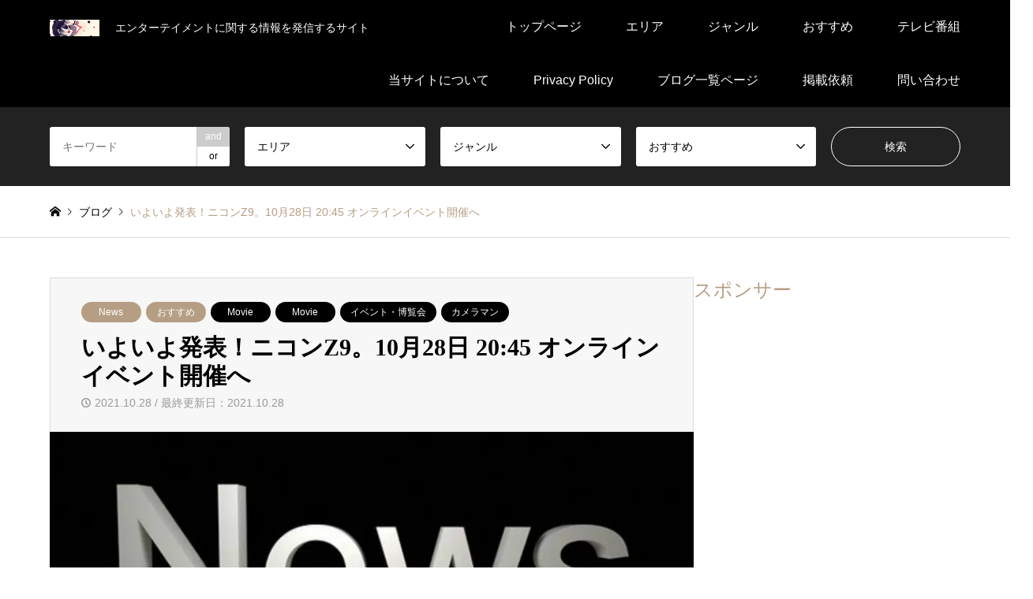

--- FILE ---
content_type: text/html; charset=UTF-8
request_url: https://entame-navi.net/?p=1107
body_size: 21973
content:
<!DOCTYPE html>
<html lang="ja">
<head prefix="og: https://ogp.me/ns# fb: https://ogp.me/ns/fb#">
<!-- wexal_pst_init.js does not exist -->
<!-- engagement_delay.js does not exist -->
<!-- proxy.php does not exists -->
<link rel="dns-prefetch" href="//pagead2.googlesyndication.com/">
<link rel="preconnect" href="//pagead2.googlesyndication.com/">
<link rel="dns-prefetch" href="//code.typesquare.com/">
<link rel="dns-prefetch" href="//i.moshimo.com/">
<link rel="dns-prefetch" href="//image.moshimo.com/">
<meta charset="UTF-8">
<!--[if IE]><meta http-equiv="X-UA-Compatible" content="IE=edge"><![endif]-->
<meta name="viewport" content="width=device-width">
<title>いよいよ発表！ニコンZ9。10月28日 20:45 オンラインイベント開催へ</title>
<meta name="description" content="ニコンが、Zマウント フラッグシップ機「Z 9」オンライン発表イベントを日本時間 10月28日 20:45 に開催する事を予告しました。加えて「Z 9」ティーザー動画 第4弾も公開。">
<meta property="og:type" content="article">
<meta property="og:url" content="https://entame-navi.net/?p=1107">
<meta property="og:title" content="いよいよ発表！ニコンZ9。10月28日 20:45 オンラインイベント開催へ &#8211; エンタメナビ｜Entame Navi">
<meta property="og:description" content="ニコンが、Zマウント フラッグシップ機「Z 9」オンライン発表イベントを日本時間 10月28日 20:45 に開催する事を予告しました。加えて「Z 9」ティーザー動画 第4弾も公開。">
<meta property="og:site_name" content="エンタメナビ｜Entame Navi">
<meta property="og:image" content="https://entame-navi.net/wp-content/uploads/2020/05/news-2444778_640-e1591115916467.jpg">
<meta property="og:image:secure_url" content="https://entame-navi.net/wp-content/uploads/2020/05/news-2444778_640-e1591115916467.jpg">
<meta property="og:image:width" content="480">
<meta property="og:image:height" content="290">
<meta property="fb:app_id" content="https://www.facebook.com/%E3%82%A8%E3%83%B3%E3%82%BF%E3%83%A1%E3%83%8A%E3%83%93-102701218037546">
<meta name="twitter:card" content="summary">
<meta name="twitter:title" content="いよいよ発表！ニコンZ9。10月28日 20:45 オンラインイベント開催へ &#8211; エンタメナビ｜Entame Navi">
<meta property="twitter:description" content="ニコンが、Zマウント フラッグシップ機「Z 9」オンライン発表イベントを日本時間 10月28日 20:45 に開催する事を予告しました。加えて「Z 9」ティーザー動画 第4弾も公開。">
<meta name="twitter:image:src" content="https://entame-navi.net/wp-content/uploads/2020/05/news-2444778_640-336x216.jpg">
<link rel="pingback" href="https://entame-navi.net/xmlrpc.php">
<link rel="shortcut icon" href="https://entame-navi.net/wp-content/uploads/2020/03/music-3507317_1920-コピー-e1584540013382.ico">
<meta name='robots' content='max-image-preview:large'/>
<style>img:is([sizes="auto" i], [sizes^="auto," i]) { contain-intrinsic-size: 3000px 1500px }</style>
<link rel='dns-prefetch' href='//code.typesquare.com'/>
<link rel='dns-prefetch' href='//www.googletagmanager.com'/>
<link rel='dns-prefetch' href='//pagead2.googlesyndication.com'/>
<link rel="alternate" type="application/rss+xml" title="エンタメナビ｜Entame Navi &raquo; フィード" href="https://entame-navi.net/?feed=rss2"/>
<link rel="alternate" type="application/rss+xml" title="エンタメナビ｜Entame Navi &raquo; コメントフィード" href="https://entame-navi.net/?feed=comments-rss2"/>
<link rel="alternate" type="application/rss+xml" title="エンタメナビ｜Entame Navi &raquo; いよいよ発表！ニコンZ9。10月28日 20:45 オンラインイベント開催へ のコメントのフィード" href="https://entame-navi.net/?feed=rss2&#038;p=1107"/>
<script type="text/javascript">
/* <![CDATA[ */
window._wpemojiSettings = {"baseUrl":"https:\/\/s.w.org\/images\/core\/emoji\/16.0.1\/72x72\/","ext":".png","svgUrl":"https:\/\/s.w.org\/images\/core\/emoji\/16.0.1\/svg\/","svgExt":".svg","source":{"concatemoji":"https:\/\/entame-navi.net\/wp-includes\/js\/wp-emoji-release.min.js?ver=6.8.3"}};
/*! This file is auto-generated */
!function(s,n){var o,i,e;function c(e){try{var t={supportTests:e,timestamp:(new Date).valueOf()};sessionStorage.setItem(o,JSON.stringify(t))}catch(e){}}function p(e,t,n){e.clearRect(0,0,e.canvas.width,e.canvas.height),e.fillText(t,0,0);var t=new Uint32Array(e.getImageData(0,0,e.canvas.width,e.canvas.height).data),a=(e.clearRect(0,0,e.canvas.width,e.canvas.height),e.fillText(n,0,0),new Uint32Array(e.getImageData(0,0,e.canvas.width,e.canvas.height).data));return t.every(function(e,t){return e===a[t]})}function u(e,t){e.clearRect(0,0,e.canvas.width,e.canvas.height),e.fillText(t,0,0);for(var n=e.getImageData(16,16,1,1),a=0;a<n.data.length;a++)if(0!==n.data[a])return!1;return!0}function f(e,t,n,a){switch(t){case"flag":return n(e,"\ud83c\udff3\ufe0f\u200d\u26a7\ufe0f","\ud83c\udff3\ufe0f\u200b\u26a7\ufe0f")?!1:!n(e,"\ud83c\udde8\ud83c\uddf6","\ud83c\udde8\u200b\ud83c\uddf6")&&!n(e,"\ud83c\udff4\udb40\udc67\udb40\udc62\udb40\udc65\udb40\udc6e\udb40\udc67\udb40\udc7f","\ud83c\udff4\u200b\udb40\udc67\u200b\udb40\udc62\u200b\udb40\udc65\u200b\udb40\udc6e\u200b\udb40\udc67\u200b\udb40\udc7f");case"emoji":return!a(e,"\ud83e\udedf")}return!1}function g(e,t,n,a){var r="undefined"!=typeof WorkerGlobalScope&&self instanceof WorkerGlobalScope?new OffscreenCanvas(300,150):s.createElement("canvas"),o=r.getContext("2d",{willReadFrequently:!0}),i=(o.textBaseline="top",o.font="600 32px Arial",{});return e.forEach(function(e){i[e]=t(o,e,n,a)}),i}function t(e){var t=s.createElement("script");t.src=e,t.defer=!0,s.head.appendChild(t)}"undefined"!=typeof Promise&&(o="wpEmojiSettingsSupports",i=["flag","emoji"],n.supports={everything:!0,everythingExceptFlag:!0},e=new Promise(function(e){s.addEventListener("DOMContentLoaded",e,{once:!0})}),new Promise(function(t){var n=function(){try{var e=JSON.parse(sessionStorage.getItem(o));if("object"==typeof e&&"number"==typeof e.timestamp&&(new Date).valueOf()<e.timestamp+604800&&"object"==typeof e.supportTests)return e.supportTests}catch(e){}return null}();if(!n){if("undefined"!=typeof Worker&&"undefined"!=typeof OffscreenCanvas&&"undefined"!=typeof URL&&URL.createObjectURL&&"undefined"!=typeof Blob)try{var e="postMessage("+g.toString()+"("+[JSON.stringify(i),f.toString(),p.toString(),u.toString()].join(",")+"));",a=new Blob([e],{type:"text/javascript"}),r=new Worker(URL.createObjectURL(a),{name:"wpTestEmojiSupports"});return void(r.onmessage=function(e){c(n=e.data),r.terminate(),t(n)})}catch(e){}c(n=g(i,f,p,u))}t(n)}).then(function(e){for(var t in e)n.supports[t]=e[t],n.supports.everything=n.supports.everything&&n.supports[t],"flag"!==t&&(n.supports.everythingExceptFlag=n.supports.everythingExceptFlag&&n.supports[t]);n.supports.everythingExceptFlag=n.supports.everythingExceptFlag&&!n.supports.flag,n.DOMReady=!1,n.readyCallback=function(){n.DOMReady=!0}}).then(function(){return e}).then(function(){var e;n.supports.everything||(n.readyCallback(),(e=n.source||{}).concatemoji?t(e.concatemoji):e.wpemoji&&e.twemoji&&(t(e.twemoji),t(e.wpemoji)))}))}((window,document),window._wpemojiSettings);
/* ]]> */
</script>
<link rel="manifest" href="https://entame-navi.net/index.php?tcdpwa_manifest=1">
<script>
  if ('serviceWorker' in navigator) {
    window.addEventListener('load', () => {
      // ここでルート直下を指すURLを指定
      navigator.serviceWorker.register('https://entame-navi.net/index.php?tcd_pwa_sw=1')
        .then(reg => {
          console.log('Service Worker registered. Scope is:', reg.scope);
        })
        .catch(err => {
          console.error('Service Worker registration failed:', err);
        });
    });
  }
</script>
<link rel="preconnect" href="https://fonts.googleapis.com">
<link rel="preconnect" href="https://fonts.gstatic.com" crossorigin>
<link href="https://fonts.googleapis.com/css2?family=Noto+Sans+JP:wght@400;600" rel="stylesheet">
<link rel='stylesheet' id='style-css' href='https://entame-navi.net/wp-content/themes/gensen_tcd050/style.css?ver=2.1.5' type='text/css' media='all'/>
<link rel='stylesheet' id='wp-block-library-css' href='https://entame-navi.net/wp-includes/css/dist/block-library/style.min.css?ver=6.8.3' type='text/css' media='all'/>
<style id='classic-theme-styles-inline-css' type='text/css'>
/*! This file is auto-generated */
.wp-block-button__link{color:#fff;background-color:#32373c;border-radius:9999px;box-shadow:none;text-decoration:none;padding:calc(.667em + 2px) calc(1.333em + 2px);font-size:1.125em}.wp-block-file__button{background:#32373c;color:#fff;text-decoration:none}
</style>
<style id='global-styles-inline-css' type='text/css'>
:root{--wp--preset--aspect-ratio--square: 1;--wp--preset--aspect-ratio--4-3: 4/3;--wp--preset--aspect-ratio--3-4: 3/4;--wp--preset--aspect-ratio--3-2: 3/2;--wp--preset--aspect-ratio--2-3: 2/3;--wp--preset--aspect-ratio--16-9: 16/9;--wp--preset--aspect-ratio--9-16: 9/16;--wp--preset--color--black: #000000;--wp--preset--color--cyan-bluish-gray: #abb8c3;--wp--preset--color--white: #ffffff;--wp--preset--color--pale-pink: #f78da7;--wp--preset--color--vivid-red: #cf2e2e;--wp--preset--color--luminous-vivid-orange: #ff6900;--wp--preset--color--luminous-vivid-amber: #fcb900;--wp--preset--color--light-green-cyan: #7bdcb5;--wp--preset--color--vivid-green-cyan: #00d084;--wp--preset--color--pale-cyan-blue: #8ed1fc;--wp--preset--color--vivid-cyan-blue: #0693e3;--wp--preset--color--vivid-purple: #9b51e0;--wp--preset--gradient--vivid-cyan-blue-to-vivid-purple: linear-gradient(135deg,rgba(6,147,227,1) 0%,rgb(155,81,224) 100%);--wp--preset--gradient--light-green-cyan-to-vivid-green-cyan: linear-gradient(135deg,rgb(122,220,180) 0%,rgb(0,208,130) 100%);--wp--preset--gradient--luminous-vivid-amber-to-luminous-vivid-orange: linear-gradient(135deg,rgba(252,185,0,1) 0%,rgba(255,105,0,1) 100%);--wp--preset--gradient--luminous-vivid-orange-to-vivid-red: linear-gradient(135deg,rgba(255,105,0,1) 0%,rgb(207,46,46) 100%);--wp--preset--gradient--very-light-gray-to-cyan-bluish-gray: linear-gradient(135deg,rgb(238,238,238) 0%,rgb(169,184,195) 100%);--wp--preset--gradient--cool-to-warm-spectrum: linear-gradient(135deg,rgb(74,234,220) 0%,rgb(151,120,209) 20%,rgb(207,42,186) 40%,rgb(238,44,130) 60%,rgb(251,105,98) 80%,rgb(254,248,76) 100%);--wp--preset--gradient--blush-light-purple: linear-gradient(135deg,rgb(255,206,236) 0%,rgb(152,150,240) 100%);--wp--preset--gradient--blush-bordeaux: linear-gradient(135deg,rgb(254,205,165) 0%,rgb(254,45,45) 50%,rgb(107,0,62) 100%);--wp--preset--gradient--luminous-dusk: linear-gradient(135deg,rgb(255,203,112) 0%,rgb(199,81,192) 50%,rgb(65,88,208) 100%);--wp--preset--gradient--pale-ocean: linear-gradient(135deg,rgb(255,245,203) 0%,rgb(182,227,212) 50%,rgb(51,167,181) 100%);--wp--preset--gradient--electric-grass: linear-gradient(135deg,rgb(202,248,128) 0%,rgb(113,206,126) 100%);--wp--preset--gradient--midnight: linear-gradient(135deg,rgb(2,3,129) 0%,rgb(40,116,252) 100%);--wp--preset--font-size--small: 13px;--wp--preset--font-size--medium: 20px;--wp--preset--font-size--large: 36px;--wp--preset--font-size--x-large: 42px;--wp--preset--spacing--20: 0.44rem;--wp--preset--spacing--30: 0.67rem;--wp--preset--spacing--40: 1rem;--wp--preset--spacing--50: 1.5rem;--wp--preset--spacing--60: 2.25rem;--wp--preset--spacing--70: 3.38rem;--wp--preset--spacing--80: 5.06rem;--wp--preset--shadow--natural: 6px 6px 9px rgba(0, 0, 0, 0.2);--wp--preset--shadow--deep: 12px 12px 50px rgba(0, 0, 0, 0.4);--wp--preset--shadow--sharp: 6px 6px 0px rgba(0, 0, 0, 0.2);--wp--preset--shadow--outlined: 6px 6px 0px -3px rgba(255, 255, 255, 1), 6px 6px rgba(0, 0, 0, 1);--wp--preset--shadow--crisp: 6px 6px 0px rgba(0, 0, 0, 1);}:where(.is-layout-flex){gap: 0.5em;}:where(.is-layout-grid){gap: 0.5em;}body .is-layout-flex{display: flex;}.is-layout-flex{flex-wrap: wrap;align-items: center;}.is-layout-flex > :is(*, div){margin: 0;}body .is-layout-grid{display: grid;}.is-layout-grid > :is(*, div){margin: 0;}:where(.wp-block-columns.is-layout-flex){gap: 2em;}:where(.wp-block-columns.is-layout-grid){gap: 2em;}:where(.wp-block-post-template.is-layout-flex){gap: 1.25em;}:where(.wp-block-post-template.is-layout-grid){gap: 1.25em;}.has-black-color{color: var(--wp--preset--color--black) !important;}.has-cyan-bluish-gray-color{color: var(--wp--preset--color--cyan-bluish-gray) !important;}.has-white-color{color: var(--wp--preset--color--white) !important;}.has-pale-pink-color{color: var(--wp--preset--color--pale-pink) !important;}.has-vivid-red-color{color: var(--wp--preset--color--vivid-red) !important;}.has-luminous-vivid-orange-color{color: var(--wp--preset--color--luminous-vivid-orange) !important;}.has-luminous-vivid-amber-color{color: var(--wp--preset--color--luminous-vivid-amber) !important;}.has-light-green-cyan-color{color: var(--wp--preset--color--light-green-cyan) !important;}.has-vivid-green-cyan-color{color: var(--wp--preset--color--vivid-green-cyan) !important;}.has-pale-cyan-blue-color{color: var(--wp--preset--color--pale-cyan-blue) !important;}.has-vivid-cyan-blue-color{color: var(--wp--preset--color--vivid-cyan-blue) !important;}.has-vivid-purple-color{color: var(--wp--preset--color--vivid-purple) !important;}.has-black-background-color{background-color: var(--wp--preset--color--black) !important;}.has-cyan-bluish-gray-background-color{background-color: var(--wp--preset--color--cyan-bluish-gray) !important;}.has-white-background-color{background-color: var(--wp--preset--color--white) !important;}.has-pale-pink-background-color{background-color: var(--wp--preset--color--pale-pink) !important;}.has-vivid-red-background-color{background-color: var(--wp--preset--color--vivid-red) !important;}.has-luminous-vivid-orange-background-color{background-color: var(--wp--preset--color--luminous-vivid-orange) !important;}.has-luminous-vivid-amber-background-color{background-color: var(--wp--preset--color--luminous-vivid-amber) !important;}.has-light-green-cyan-background-color{background-color: var(--wp--preset--color--light-green-cyan) !important;}.has-vivid-green-cyan-background-color{background-color: var(--wp--preset--color--vivid-green-cyan) !important;}.has-pale-cyan-blue-background-color{background-color: var(--wp--preset--color--pale-cyan-blue) !important;}.has-vivid-cyan-blue-background-color{background-color: var(--wp--preset--color--vivid-cyan-blue) !important;}.has-vivid-purple-background-color{background-color: var(--wp--preset--color--vivid-purple) !important;}.has-black-border-color{border-color: var(--wp--preset--color--black) !important;}.has-cyan-bluish-gray-border-color{border-color: var(--wp--preset--color--cyan-bluish-gray) !important;}.has-white-border-color{border-color: var(--wp--preset--color--white) !important;}.has-pale-pink-border-color{border-color: var(--wp--preset--color--pale-pink) !important;}.has-vivid-red-border-color{border-color: var(--wp--preset--color--vivid-red) !important;}.has-luminous-vivid-orange-border-color{border-color: var(--wp--preset--color--luminous-vivid-orange) !important;}.has-luminous-vivid-amber-border-color{border-color: var(--wp--preset--color--luminous-vivid-amber) !important;}.has-light-green-cyan-border-color{border-color: var(--wp--preset--color--light-green-cyan) !important;}.has-vivid-green-cyan-border-color{border-color: var(--wp--preset--color--vivid-green-cyan) !important;}.has-pale-cyan-blue-border-color{border-color: var(--wp--preset--color--pale-cyan-blue) !important;}.has-vivid-cyan-blue-border-color{border-color: var(--wp--preset--color--vivid-cyan-blue) !important;}.has-vivid-purple-border-color{border-color: var(--wp--preset--color--vivid-purple) !important;}.has-vivid-cyan-blue-to-vivid-purple-gradient-background{background: var(--wp--preset--gradient--vivid-cyan-blue-to-vivid-purple) !important;}.has-light-green-cyan-to-vivid-green-cyan-gradient-background{background: var(--wp--preset--gradient--light-green-cyan-to-vivid-green-cyan) !important;}.has-luminous-vivid-amber-to-luminous-vivid-orange-gradient-background{background: var(--wp--preset--gradient--luminous-vivid-amber-to-luminous-vivid-orange) !important;}.has-luminous-vivid-orange-to-vivid-red-gradient-background{background: var(--wp--preset--gradient--luminous-vivid-orange-to-vivid-red) !important;}.has-very-light-gray-to-cyan-bluish-gray-gradient-background{background: var(--wp--preset--gradient--very-light-gray-to-cyan-bluish-gray) !important;}.has-cool-to-warm-spectrum-gradient-background{background: var(--wp--preset--gradient--cool-to-warm-spectrum) !important;}.has-blush-light-purple-gradient-background{background: var(--wp--preset--gradient--blush-light-purple) !important;}.has-blush-bordeaux-gradient-background{background: var(--wp--preset--gradient--blush-bordeaux) !important;}.has-luminous-dusk-gradient-background{background: var(--wp--preset--gradient--luminous-dusk) !important;}.has-pale-ocean-gradient-background{background: var(--wp--preset--gradient--pale-ocean) !important;}.has-electric-grass-gradient-background{background: var(--wp--preset--gradient--electric-grass) !important;}.has-midnight-gradient-background{background: var(--wp--preset--gradient--midnight) !important;}.has-small-font-size{font-size: var(--wp--preset--font-size--small) !important;}.has-medium-font-size{font-size: var(--wp--preset--font-size--medium) !important;}.has-large-font-size{font-size: var(--wp--preset--font-size--large) !important;}.has-x-large-font-size{font-size: var(--wp--preset--font-size--x-large) !important;}
:where(.wp-block-post-template.is-layout-flex){gap: 1.25em;}:where(.wp-block-post-template.is-layout-grid){gap: 1.25em;}
:where(.wp-block-columns.is-layout-flex){gap: 2em;}:where(.wp-block-columns.is-layout-grid){gap: 2em;}
:root :where(.wp-block-pullquote){font-size: 1.5em;line-height: 1.6;}
</style>
<link rel='stylesheet' id='ez-toc-css' href='https://entame-navi.net/wp-content/plugins/easy-table-of-contents/assets/css/screen.min.css?ver=2.0.77' type='text/css' media='all'/>
<style id='ez-toc-inline-css' type='text/css'>
div#ez-toc-container .ez-toc-title {font-size: 120%;}div#ez-toc-container .ez-toc-title {font-weight: 500;}div#ez-toc-container ul li , div#ez-toc-container ul li a {font-size: 95%;}div#ez-toc-container ul li , div#ez-toc-container ul li a {font-weight: 500;}div#ez-toc-container nav ul ul li {font-size: 90%;}.ez-toc-box-title {font-weight: bold; margin-bottom: 10px; text-align: center; text-transform: uppercase; letter-spacing: 1px; color: #666; padding-bottom: 5px;position:absolute;top:-4%;left:5%;background-color: inherit;transition: top 0.3s ease;}.ez-toc-box-title.toc-closed {top:-25%;}
.ez-toc-container-direction {direction: ltr;}.ez-toc-counter ul{counter-reset: item ;}.ez-toc-counter nav ul li a::before {content: counters(item, '.', decimal) '. ';display: inline-block;counter-increment: item;flex-grow: 0;flex-shrink: 0;margin-right: .2em; float: left; }.ez-toc-widget-direction {direction: ltr;}.ez-toc-widget-container ul{counter-reset: item ;}.ez-toc-widget-container nav ul li a::before {content: counters(item, '.', decimal) '. ';display: inline-block;counter-increment: item;flex-grow: 0;flex-shrink: 0;margin-right: .2em; float: left; }
</style>
<link rel='stylesheet' id='fancybox-css' href='https://entame-navi.net/wp-content/plugins/easy-fancybox/fancybox/1.5.4/jquery.fancybox.min.css?ver=6.8.3' type='text/css' media='screen'/>
<style>:root {
  --tcd-font-type1: Arial,"Hiragino Sans","Yu Gothic Medium","Meiryo",sans-serif;
  --tcd-font-type2: "Times New Roman",Times,"Yu Mincho","游明朝","游明朝体","Hiragino Mincho Pro",serif;
  --tcd-font-type3: Palatino,"Yu Kyokasho","游教科書体","UD デジタル 教科書体 N","游明朝","游明朝体","Hiragino Mincho Pro","Meiryo",serif;
  --tcd-font-type-logo: "Noto Sans JP",sans-serif;
}</style>
<script type="text/javascript" src="https://entame-navi.net/wp-includes/js/jquery/jquery.min.js?ver=3.7.1" id="jquery-core-js"></script>
<script type="text/javascript" src="https://entame-navi.net/wp-includes/js/jquery/jquery-migrate.min.js?ver=3.4.1" id="jquery-migrate-js"></script>
<script type="text/javascript" src="//code.typesquare.com/static/5b0e3c4aee6847bda5a036abac1e024a/ts307f.js?fadein=0&amp;ver=2.0.4" id="typesquare_std-js"></script>
<link rel="alternate" title="JSON" type="application/json" href="https://entame-navi.net/index.php?rest_route=/wp/v2/posts/1107"/><link rel="canonical" href="https://entame-navi.net/?p=1107"/>
<link rel="alternate" title="oEmbed (JSON)" type="application/json+oembed" href="https://entame-navi.net/index.php?rest_route=%2Foembed%2F1.0%2Fembed&#038;url=https%3A%2F%2Fentame-navi.net%2F%3Fp%3D1107"/>
<link rel="alternate" title="oEmbed (XML)" type="text/xml+oembed" href="https://entame-navi.net/index.php?rest_route=%2Foembed%2F1.0%2Fembed&#038;url=https%3A%2F%2Fentame-navi.net%2F%3Fp%3D1107&#038;format=xml"/>
<meta name="generator" content="Site Kit by Google 1.166.0"/><link rel="stylesheet" href="https://entame-navi.net/wp-content/themes/gensen_tcd050/css/design-plus.css?ver=2.1.5">
<link rel="stylesheet" href="https://entame-navi.net/wp-content/themes/gensen_tcd050/css/sns-botton.css?ver=2.1.5">
<link rel="stylesheet" href="https://entame-navi.net/wp-content/themes/gensen_tcd050/css/responsive.css?ver=2.1.5">
<link rel="stylesheet" href="https://entame-navi.net/wp-content/themes/gensen_tcd050/css/footer-bar.css?ver=2.1.5">
<script src="https://entame-navi.net/wp-content/themes/gensen_tcd050/js/jquery.easing.1.3.js?ver=2.1.5"></script>
<script src="https://entame-navi.net/wp-content/themes/gensen_tcd050/js/jquery.textOverflowEllipsis.js?ver=2.1.5"></script>
<script src="https://entame-navi.net/wp-content/themes/gensen_tcd050/js/jscript.js?ver=2.1.5"></script>
<script src="https://entame-navi.net/wp-content/themes/gensen_tcd050/js/comment.js?ver=2.1.5"></script>
<script src="https://entame-navi.net/wp-content/themes/gensen_tcd050/js/jquery.chosen.min.js?ver=2.1.5"></script>
<link rel="stylesheet" href="https://entame-navi.net/wp-content/themes/gensen_tcd050/css/jquery.chosen.css?ver=2.1.5">
<style type="text/css">
body, input, textarea, select { font-family: var(--tcd-font-type1); }
.rich_font { font-family: var(--tcd-font-type2);  }
.rich_font_logo { font-family: var(--tcd-font-type-logo); font-weight: bold !important;}

#header_logo #logo_text .logo { font-size:36px; }
#header_logo_fix #logo_text_fixed .logo { font-size:36px; }
#footer_logo .logo_text { font-size:36px; }
#post_title { font-size:30px; }
.post_content { font-size:14px; }
#archive_headline { font-size:42px; }
#archive_desc { font-size:14px; }
  
@media screen and (max-width:1024px) {
  #header_logo #logo_text .logo { font-size:26px; }
  #header_logo_fix #logo_text_fixed .logo { font-size:26px; }
  #footer_logo .logo_text { font-size:26px; }
  #post_title { font-size:16px; }
  .post_content { font-size:14px; }
  #archive_headline { font-size:20px; }
  #archive_desc { font-size:14px; }
}




.image {
overflow: hidden;
-webkit-backface-visibility: hidden;
backface-visibility: hidden;
-webkit-transition-duration: .35s;
-moz-transition-duration: .35s;
-ms-transition-duration: .35s;
-o-transition-duration: .35s;
transition-duration: .35s;
}
.image img {
-webkit-backface-visibility: hidden;
backface-visibility: hidden;
-webkit-transform: scale(1);
-webkit-transition-property: opacity, scale, -webkit-transform, transform;
-webkit-transition-duration: .35s;
-moz-transform: scale(1);
-moz-transition-property: opacity, scale, -moz-transform, transform;
-moz-transition-duration: .35s;
-ms-transform: scale(1);
-ms-transition-property: opacity, scale, -ms-transform, transform;
-ms-transition-duration: .35s;
-o-transform: scale(1);
-o-transition-property: opacity, scale, -o-transform, transform;
-o-transition-duration: .35s;
transform: scale(1);
transition-property: opacity, scale, transform;
transition-duration: .35s;
}
.image:hover img, a:hover .image img {
-webkit-transform: scale(1.2);
-moz-transform: scale(1.2);
-ms-transform: scale(1.2);
-o-transform: scale(1.2);
transform: scale(1.2);
}
.introduce_list_col a:hover .image img {
-webkit-transform: scale(1.2) translate3d(-41.66%, 0, 0);
-moz-transform: scale(1.2) translate3d(-41.66%, 0, 0);
-ms-transform: scale(1.2) translate3d(-41.66%, 0, 0);
-o-transform: scale(1.2) translate3d(-41.66%, 0, 0);
transform: scale(1.2) translate3d(-41.66%, 0, 0);
}


.archive_filter .button input:hover, .archive_sort dt,#post_pagination p, #post_pagination a:hover, #return_top a, .c-pw__btn,
#comment_header ul li a:hover, #comment_header ul li.comment_switch_active a, #comment_header #comment_closed p,
#introduce_slider .slick-dots li button:hover, #introduce_slider .slick-dots li.slick-active button
{ background-color:#b69e84; }

#comment_header ul li.comment_switch_active a, #comment_header #comment_closed p, #guest_info input:focus, #comment_textarea textarea:focus
{ border-color:#b69e84; }

#comment_header ul li.comment_switch_active a:after, #comment_header #comment_closed p:after
{ border-color:#b69e84 transparent transparent transparent; }

.header_search_inputs .chosen-results li[data-option-array-index="0"]
{ background-color:#b69e84 !important; border-color:#b69e84; }

a:hover, #bread_crumb li a:hover, #bread_crumb li.home a:hover:before, #bread_crumb li.last,
#archive_headline, .archive_header .headline, .archive_filter_headline, #related_post .headline,
#introduce_header .headline, .introduce_list_col .info .title, .introduce_archive_banner_link a:hover,
#recent_news .headline, #recent_news li a:hover, #comment_headline,
.side_headline,.widget_block .wp-block-heading, ul.banner_list li a:hover .caption, .footer_headline, .footer_widget a:hover,
#index_news .entry-date, #recent_news .show_date li .date, .cb_content-carousel a:hover .image .title,#index_news_mobile .entry-date
{ color:#b69e84; }

.cb_content-blog_list .archive_link a{ background-color:#b69e84; }
#index_news_mobile .archive_link a:hover, .cb_content-blog_list .archive_link a:hover, #load_post a:hover, #submit_comment:hover, .c-pw__btn:hover,.widget_tag_cloud .tagcloud a:hover
{ background-color:#92785f; }

#header_search select:focus, .header_search_inputs .chosen-with-drop .chosen-single span, #footer_contents a:hover, #footer_nav a:hover, #footer_social_link li:hover:before,
#header_slider .slick-arrow:hover, .cb_content-carousel .slick-arrow:hover
{ color:#92785f; }

#footer_social_link li.youtube:hover:before, #footer_social_link li.note:hover:before{ background-color:#92785f; }

.post_content a, .custom-html-widget a { color:#0018f4; }

#header_search, #index_header_search { background-color:#222222; }

#footer_nav { background-color:#F7F7F7; }
#footer_contents { background-color:#222222; }

#header_search_submit { background-color:rgba(0,0,0,0); }
#header_search_submit:hover { background-color:rgba(146,120,95,1.0); }
.cat-category { background-color:#999999 !important; }
.cat-category2 { background-color:#000000 !important; }
.cat-category3 { background-color:#b69e84 !important; }
.cat-category4 { background-color:#999999 !important; }
.cat-category5 { background-color:#000000 !important; }
.cat-category6 { background-color:#49240d !important; }

@media only screen and (min-width:1025px) {
  #global_menu ul ul a { background-color:#b69e84; }
  #global_menu ul ul a:hover, #global_menu ul ul .current-menu-item > a { background-color:#92785f; }
  #header_top { background-color:#000000; }
  .has_header_content #header_top { background-color:rgba(0,0,0,0); }
  .fix_top.header_fix #header_top { background-color:rgba(0,0,0,0.8); }
  #header_logo a, #global_menu > ul > li > a { color:#ffffff; }
  #header_logo_fix a, .fix_top.header_fix #global_menu > ul > li > a { color:#ffffff; }
  .has_header_content #index_header_search { background-color:rgba(34,34,34,0.6); }
}
@media screen and (max-width:1024px) {
  #global_menu { background-color:#b69e84; }
  #global_menu a:hover, #global_menu .current-menu-item > a { background-color:#92785f; }
  #header_top { background-color:#000000; }
  #header_top a, #header_top a:before { color:#ffffff !important; }
  .mobile_fix_top.header_fix #header_top, .mobile_fix_top.header_fix #header.active #header_top { background-color:rgba(0,0,0,0.8); }
  .mobile_fix_top.header_fix #header_top a, .mobile_fix_top.header_fix #header_top a:before { color:#ffffff !important; }
  .archive_sort dt { color:#b69e84; }
  .post-type-archive-news #recent_news .show_date li .date { color:#b69e84; }
}



</style>
<!-- Site Kit が追加した Google AdSense メタタグ -->
<meta name="google-adsense-platform-account" content="ca-host-pub-2644536267352236">
<meta name="google-adsense-platform-domain" content="sitekit.withgoogle.com">
<!-- Site Kit が追加した End Google AdSense メタタグ -->
<style type="text/css"></style><noscript><style>.lazyload[data-src]{display:none !important;}</style></noscript><style>.lazyload{background-image:none !important;}.lazyload:before{background-image:none !important;}</style>
<!-- Google AdSense スニペット (Site Kit が追加) -->
<script type="text/javascript" async="async" src="https://pagead2.googlesyndication.com/pagead/js/adsbygoogle.js?client=ca-pub-4142069358444585&amp;host=ca-host-pub-2644536267352236" crossorigin="anonymous"></script>
<!-- (ここまで) Google AdSense スニペット (Site Kit が追加) -->
<link rel="icon" href="https://entame-navi.net/wp-content/uploads/2020/03/music-3507317_1920-コピー-150x144.ico" sizes="32x32"/>
<link rel="icon" href="https://entame-navi.net/wp-content/uploads/2020/03/music-3507317_1920-コピー-e1584540013382.ico" sizes="192x192"/>
<link rel="apple-touch-icon" href="https://entame-navi.net/wp-content/uploads/2020/03/music-3507317_1920-コピー-e1584540013382.ico"/>
<meta name="msapplication-TileImage" content="https://entame-navi.net/wp-content/uploads/2020/03/music-3507317_1920-コピー-e1584540013382.ico"/>
</head>
<body id="body" class="wp-singular post-template-default single single-post postid-1107 single-format-standard wp-embed-responsive wp-theme-gensen_tcd050">
<div id="header">
<div id="header_top">
<div class="inner clearfix">
<div id="header_logo">
<div id="logo_image">
<div class="logo">
<a href="https://entame-navi.net/" title="エンタメナビ｜Entame Navi" data-label="エンタメナビ｜Entame Navi"><img src="[data-uri]" alt="エンタメナビ｜Entame Navi" title="エンタメナビ｜Entame Navi" height="21" class="logo_retina lazyload" data-src="https://entame-navi.net/wp-content/uploads/2022/12/topダンスrogosaisu.jpg?1764040595" decoding="async" width="63" data-eio-rwidth="125" data-eio-rheight="42"/><noscript><img src="https://entame-navi.net/wp-content/uploads/2022/12/topダンスrogosaisu.jpg?1764040595" alt="エンタメナビ｜Entame Navi" title="エンタメナビ｜Entame Navi" height="21" class="logo_retina" data-eio="l"/></noscript><span class="desc">エンターテイメントに関する情報を発信するサイト</span></a>
</div>
</div>
</div>
<div id="header_logo_fix">
<div id="logo_image_fixed">
<p class="logo rich_font"><a href="https://entame-navi.net/" title="エンタメナビ｜Entame Navi"><img src="[data-uri]" alt="エンタメナビ｜Entame Navi" title="エンタメナビ｜Entame Navi" height="21" class="logo_retina lazyload" data-src="https://entame-navi.net/wp-content/uploads/2022/12/topダンスrogosaisu.jpg?1764040595" decoding="async" width="63" data-eio-rwidth="125" data-eio-rheight="42"/><noscript><img src="https://entame-navi.net/wp-content/uploads/2022/12/topダンスrogosaisu.jpg?1764040595" alt="エンタメナビ｜Entame Navi" title="エンタメナビ｜Entame Navi" height="21" class="logo_retina" data-eio="l"/></noscript></a></p>
</div>
</div>
<a href="#" class="search_button"><span>検索</span></a>
<a href="#" class="menu_button"><span>menu</span></a>
<div id="global_menu">
<ul id="menu-menu" class="menu"><li id="menu-item-47" class="menu-item menu-item-type-post_type menu-item-object-page menu-item-home menu-item-47"><a href="https://entame-navi.net/">トップページ</a></li>
<li id="menu-item-229" class="menu-item menu-item-type-taxonomy menu-item-object-category current-post-ancestor current-menu-parent current-post-parent menu-item-has-children menu-item-229"><a href="https://entame-navi.net/?cat=137">エリア</a>
<ul class="sub-menu">
<li id="menu-item-101" class="menu-item menu-item-type-taxonomy menu-item-object-category menu-item-101"><a href="https://entame-navi.net/?cat=47">北海道</a></li>
<li id="menu-item-102" class="menu-item menu-item-type-taxonomy menu-item-object-category menu-item-has-children menu-item-102"><a href="https://entame-navi.net/?cat=48">東北</a>
<ul class="sub-menu">
<li id="menu-item-107" class="menu-item menu-item-type-taxonomy menu-item-object-category menu-item-107"><a href="https://entame-navi.net/?cat=50">青森県</a></li>
<li id="menu-item-104" class="menu-item menu-item-type-taxonomy menu-item-object-category menu-item-104"><a href="https://entame-navi.net/?cat=52">岩手県</a></li>
<li id="menu-item-106" class="menu-item menu-item-type-taxonomy menu-item-object-category menu-item-106"><a href="https://entame-navi.net/?cat=51">秋田県</a></li>
<li id="menu-item-103" class="menu-item menu-item-type-taxonomy menu-item-object-category menu-item-103"><a href="https://entame-navi.net/?cat=49">宮城県</a></li>
<li id="menu-item-186" class="menu-item menu-item-type-taxonomy menu-item-object-category menu-item-186"><a href="https://entame-navi.net/?cat=64">山形県</a></li>
<li id="menu-item-105" class="menu-item menu-item-type-taxonomy menu-item-object-category menu-item-105"><a href="https://entame-navi.net/?cat=53">福島県</a></li>
</ul>
</li>
<li id="menu-item-177" class="menu-item menu-item-type-taxonomy menu-item-object-category menu-item-has-children menu-item-177"><a href="https://entame-navi.net/?cat=70">北陸・甲信越</a>
<ul class="sub-menu">
<li id="menu-item-178" class="menu-item menu-item-type-taxonomy menu-item-object-category menu-item-178"><a href="https://entame-navi.net/?cat=72">富山県</a></li>
<li id="menu-item-138" class="menu-item menu-item-type-taxonomy menu-item-object-category menu-item-138"><a href="https://entame-navi.net/?cat=71">石川県</a></li>
<li id="menu-item-139" class="menu-item menu-item-type-taxonomy menu-item-object-category menu-item-139"><a href="https://entame-navi.net/?cat=74">福井県</a></li>
<li id="menu-item-136" class="menu-item menu-item-type-taxonomy menu-item-object-category menu-item-136"><a href="https://entame-navi.net/?cat=75">山梨県</a></li>
<li id="menu-item-137" class="menu-item menu-item-type-taxonomy menu-item-object-category menu-item-137"><a href="https://entame-navi.net/?cat=73">新潟県</a></li>
<li id="menu-item-140" class="menu-item menu-item-type-taxonomy menu-item-object-category menu-item-140"><a href="https://entame-navi.net/?cat=76">長野県</a></li>
</ul>
</li>
<li id="menu-item-187" class="menu-item menu-item-type-taxonomy menu-item-object-category menu-item-has-children menu-item-187"><a href="https://entame-navi.net/?cat=33">関東</a>
<ul class="sub-menu">
<li id="menu-item-158" class="menu-item menu-item-type-taxonomy menu-item-object-category menu-item-158"><a href="https://entame-navi.net/?cat=34">東京都</a></li>
<li id="menu-item-160" class="menu-item menu-item-type-taxonomy menu-item-object-category menu-item-160"><a href="https://entame-navi.net/?cat=35">神奈川県</a></li>
<li id="menu-item-183" class="menu-item menu-item-type-taxonomy menu-item-object-category menu-item-183"><a href="https://entame-navi.net/?cat=36">千葉県</a></li>
<li id="menu-item-184" class="menu-item menu-item-type-taxonomy menu-item-object-category menu-item-184"><a href="https://entame-navi.net/?cat=65">埼玉県</a></li>
<li id="menu-item-159" class="menu-item menu-item-type-taxonomy menu-item-object-category menu-item-159"><a href="https://entame-navi.net/?cat=67">栃木県</a></li>
<li id="menu-item-162" class="menu-item menu-item-type-taxonomy menu-item-object-category menu-item-162"><a href="https://entame-navi.net/?cat=66">茨城県</a></li>
<li id="menu-item-161" class="menu-item menu-item-type-taxonomy menu-item-object-category menu-item-161"><a href="https://entame-navi.net/?cat=68">群馬県</a></li>
</ul>
</li>
<li id="menu-item-164" class="menu-item menu-item-type-taxonomy menu-item-object-category menu-item-has-children menu-item-164"><a href="https://entame-navi.net/?cat=77">東海</a>
<ul class="sub-menu">
<li id="menu-item-142" class="menu-item menu-item-type-taxonomy menu-item-object-category menu-item-142"><a href="https://entame-navi.net/?cat=78">愛知県</a></li>
<li id="menu-item-141" class="menu-item menu-item-type-taxonomy menu-item-object-category menu-item-141"><a href="https://entame-navi.net/?cat=79">岐阜県</a></li>
<li id="menu-item-143" class="menu-item menu-item-type-taxonomy menu-item-object-category menu-item-143"><a href="https://entame-navi.net/?cat=81">静岡県</a></li>
<li id="menu-item-259" class="menu-item menu-item-type-taxonomy menu-item-object-category menu-item-259"><a href="https://entame-navi.net/?cat=79">岐阜県</a></li>
</ul>
</li>
<li id="menu-item-165" class="menu-item menu-item-type-taxonomy menu-item-object-category menu-item-has-children menu-item-165"><a href="https://entame-navi.net/?cat=82">近畿</a>
<ul class="sub-menu">
<li id="menu-item-181" class="menu-item menu-item-type-taxonomy menu-item-object-category menu-item-181"><a href="https://entame-navi.net/?cat=83">大阪府</a></li>
<li id="menu-item-189" class="menu-item menu-item-type-taxonomy menu-item-object-category menu-item-189"><a href="https://entame-navi.net/?cat=84">京都府</a></li>
<li id="menu-item-179" class="menu-item menu-item-type-taxonomy menu-item-object-category menu-item-179"><a href="https://entame-navi.net/?cat=85">兵庫県</a></li>
<li id="menu-item-182" class="menu-item menu-item-type-taxonomy menu-item-object-category menu-item-182"><a href="https://entame-navi.net/?cat=86">奈良県</a></li>
<li id="menu-item-191" class="menu-item menu-item-type-taxonomy menu-item-object-category menu-item-191"><a href="https://entame-navi.net/?cat=107">滋賀県</a></li>
<li id="menu-item-180" class="menu-item menu-item-type-taxonomy menu-item-object-category menu-item-180"><a href="https://entame-navi.net/?cat=87">和歌山県</a></li>
</ul>
</li>
<li id="menu-item-171" class="menu-item menu-item-type-taxonomy menu-item-object-category menu-item-has-children menu-item-171"><a href="https://entame-navi.net/?cat=88">中国・四国</a>
<ul class="sub-menu">
<li id="menu-item-146" class="menu-item menu-item-type-taxonomy menu-item-object-category menu-item-146"><a href="https://entame-navi.net/?cat=89">広島県</a></li>
<li id="menu-item-144" class="menu-item menu-item-type-taxonomy menu-item-object-category menu-item-144"><a href="https://entame-navi.net/?cat=90">岡山県</a></li>
<li id="menu-item-172" class="menu-item menu-item-type-taxonomy menu-item-object-category menu-item-172"><a href="https://entame-navi.net/?cat=92">山口県</a></li>
<li id="menu-item-151" class="menu-item menu-item-type-taxonomy menu-item-object-category menu-item-151"><a href="https://entame-navi.net/?cat=93">鳥取県</a></li>
<li id="menu-item-145" class="menu-item menu-item-type-taxonomy menu-item-object-category menu-item-145"><a href="https://entame-navi.net/?cat=91">島根県</a></li>
<li id="menu-item-147" class="menu-item menu-item-type-taxonomy menu-item-object-category menu-item-147"><a href="https://entame-navi.net/?cat=94">徳島県</a></li>
<li id="menu-item-148" class="menu-item menu-item-type-taxonomy menu-item-object-category menu-item-148"><a href="https://entame-navi.net/?cat=95">愛媛県</a></li>
<li id="menu-item-149" class="menu-item menu-item-type-taxonomy menu-item-object-category menu-item-149"><a href="https://entame-navi.net/?cat=97">香川県</a></li>
<li id="menu-item-150" class="menu-item menu-item-type-taxonomy menu-item-object-category menu-item-150"><a href="https://entame-navi.net/?cat=96">高知県</a></li>
</ul>
</li>
<li id="menu-item-173" class="menu-item menu-item-type-taxonomy menu-item-object-category menu-item-has-children menu-item-173"><a href="https://entame-navi.net/?cat=98">九州・沖縄</a>
<ul class="sub-menu">
<li id="menu-item-168" class="menu-item menu-item-type-taxonomy menu-item-object-category menu-item-168"><a href="https://entame-navi.net/?cat=100">福岡県</a></li>
<li id="menu-item-174" class="menu-item menu-item-type-taxonomy menu-item-object-category menu-item-174"><a href="https://entame-navi.net/?cat=101">佐賀県</a></li>
<li id="menu-item-169" class="menu-item menu-item-type-taxonomy menu-item-object-category menu-item-169"><a href="https://entame-navi.net/?cat=105">長崎県</a></li>
<li id="menu-item-175" class="menu-item menu-item-type-taxonomy menu-item-object-category menu-item-175"><a href="https://entame-navi.net/?cat=104">大分県</a></li>
<li id="menu-item-176" class="menu-item menu-item-type-taxonomy menu-item-object-category menu-item-176"><a href="https://entame-navi.net/?cat=102">宮崎県</a></li>
<li id="menu-item-170" class="menu-item menu-item-type-taxonomy menu-item-object-category menu-item-170"><a href="https://entame-navi.net/?cat=103">鹿児島県</a></li>
<li id="menu-item-167" class="menu-item menu-item-type-taxonomy menu-item-object-category menu-item-167"><a href="https://entame-navi.net/?cat=106">沖縄県</a></li>
</ul>
</li>
</ul>
</li>
<li id="menu-item-230" class="menu-item menu-item-type-taxonomy menu-item-object-category2 current-post-ancestor menu-item-has-children menu-item-230"><a href="https://entame-navi.net/?category2=jyanru">ジャンル</a>
<ul class="sub-menu">
<li id="menu-item-56" class="menu-item menu-item-type-taxonomy menu-item-object-category menu-item-56"><a href="https://entame-navi.net/?cat=1">Uncategorized</a></li>
<li id="menu-item-820" class="menu-item menu-item-type-taxonomy menu-item-object-category2 current-post-ancestor current-menu-parent current-post-parent menu-item-820"><a href="https://entame-navi.net/?category2=%e3%82%a4%e3%83%99%e3%83%b3%e3%83%88%e3%83%bb%e5%8d%9a%e8%a6%a7%e4%bc%9a">イベント・博覧会</a></li>
<li id="menu-item-492" class="menu-item menu-item-type-taxonomy menu-item-object-category2 current-post-ancestor current-menu-parent current-post-parent menu-item-has-children menu-item-492"><a href="https://entame-navi.net/?category2=movie">Movie</a>
<ul class="sub-menu">
<li id="menu-item-493" class="menu-item menu-item-type-taxonomy menu-item-object-category2 current-post-ancestor current-menu-parent current-post-parent menu-item-493"><a href="https://entame-navi.net/?category2=movie-movie">Movie</a></li>
<li id="menu-item-494" class="menu-item menu-item-type-taxonomy menu-item-object-category2 menu-item-494"><a href="https://entame-navi.net/?category2=v-cinema">V cinema</a></li>
<li id="menu-item-495" class="menu-item menu-item-type-taxonomy menu-item-object-category2 menu-item-495"><a href="https://entame-navi.net/?category2=youtube">YouTube</a></li>
</ul>
</li>
<li id="menu-item-201" class="menu-item menu-item-type-taxonomy menu-item-object-category2 menu-item-201"><a href="https://entame-navi.net/?category2=actor">Actor</a></li>
<li id="menu-item-200" class="menu-item menu-item-type-taxonomy menu-item-object-category2 menu-item-200"><a href="https://entame-navi.net/?category2=actress">Actress</a></li>
<li id="menu-item-212" class="menu-item menu-item-type-taxonomy menu-item-object-category2 menu-item-has-children menu-item-212"><a href="https://entame-navi.net/?category2=music">Music</a>
<ul class="sub-menu">
<li id="menu-item-214" class="menu-item menu-item-type-taxonomy menu-item-object-category2 menu-item-214"><a href="https://entame-navi.net/?category2=idol">アイドル</a></li>
<li id="menu-item-215" class="menu-item menu-item-type-taxonomy menu-item-object-category2 menu-item-215"><a href="https://entame-navi.net/?category2=siger">シンガー</a></li>
<li id="menu-item-216" class="menu-item menu-item-type-taxonomy menu-item-object-category2 menu-item-216"><a href="https://entame-navi.net/?category2=bandgurup">バンド・グループ</a></li>
<li id="menu-item-217" class="menu-item menu-item-type-taxonomy menu-item-object-category2 menu-item-217"><a href="https://entame-navi.net/?category2=make">作詞・作曲・アレンジ</a></li>
<li id="menu-item-213" class="menu-item menu-item-type-taxonomy menu-item-object-category2 menu-item-213"><a href="https://entame-navi.net/?category2=kpop">Kpop</a></li>
</ul>
</li>
<li id="menu-item-202" class="menu-item menu-item-type-taxonomy menu-item-object-category2 menu-item-has-children menu-item-202"><a href="https://entame-navi.net/?category2=dancer">Dancer</a>
<ul class="sub-menu">
<li id="menu-item-205" class="menu-item menu-item-type-taxonomy menu-item-object-category2 menu-item-205"><a href="https://entame-navi.net/?category2=bery-pole">べリ－ダンス・ポールダンサーetc</a></li>
<li id="menu-item-203" class="menu-item menu-item-type-taxonomy menu-item-object-category2 menu-item-203"><a href="https://entame-navi.net/?category2=gogo">ゴーゴーダンサー</a></li>
<li id="menu-item-204" class="menu-item menu-item-type-taxonomy menu-item-object-category2 menu-item-204"><a href="https://entame-navi.net/?category2=hip">ヒップホップ・KPOP</a></li>
</ul>
</li>
<li id="menu-item-734" class="menu-item menu-item-type-taxonomy menu-item-object-category2 menu-item-has-children menu-item-734"><a href="https://entame-navi.net/?category2=motor">Motor　Sports　</a>
<ul class="sub-menu">
<li id="menu-item-218" class="menu-item menu-item-type-taxonomy menu-item-object-category2 menu-item-218"><a href="https://entame-navi.net/?category2=race-queen">Race queen</a></li>
<li id="menu-item-219" class="menu-item menu-item-type-taxonomy menu-item-object-category2 menu-item-219"><a href="https://entame-navi.net/?category2=super-gt">スーパーGT</a></li>
<li id="menu-item-220" class="menu-item menu-item-type-taxonomy menu-item-object-category2 menu-item-220"><a href="https://entame-navi.net/?category2=taikyu">スーパー耐久</a></li>
<li id="menu-item-221" class="menu-item menu-item-type-taxonomy menu-item-object-category2 menu-item-221"><a href="https://entame-navi.net/?category2=%ef%bc%98tai">鈴鹿８対</a></li>
</ul>
</li>
<li id="menu-item-209" class="menu-item menu-item-type-taxonomy menu-item-object-category2 menu-item-209"><a href="https://entame-navi.net/?category2=gravure">Gravure</a></li>
<li id="menu-item-211" class="menu-item menu-item-type-taxonomy menu-item-object-category2 menu-item-has-children menu-item-211"><a href="https://entame-navi.net/?category2=event-conpnion">Model・Event companion</a>
<ul class="sub-menu">
<li id="menu-item-281" class="menu-item menu-item-type-taxonomy menu-item-object-category2 menu-item-281"><a href="https://entame-navi.net/?category2=fashion">ファッションモデル</a></li>
<li id="menu-item-283" class="menu-item menu-item-type-taxonomy menu-item-object-category2 menu-item-283"><a href="https://entame-navi.net/?category2=event">イベント</a></li>
<li id="menu-item-282" class="menu-item menu-item-type-taxonomy menu-item-object-category2 menu-item-282"><a href="https://entame-navi.net/?category2=satueikai-event-conpnion">撮影会モデル</a></li>
</ul>
</li>
<li id="menu-item-290" class="menu-item menu-item-type-taxonomy menu-item-object-category2 menu-item-290"><a href="https://entame-navi.net/?category2=couplre">コスプレイヤー</a></li>
<li id="menu-item-289" class="menu-item menu-item-type-taxonomy menu-item-object-category2 current-post-ancestor current-menu-parent current-post-parent menu-item-289"><a href="https://entame-navi.net/?category2=cameraman">カメラマン</a></li>
<li id="menu-item-210" class="menu-item menu-item-type-taxonomy menu-item-object-category2 menu-item-210"><a href="https://entame-navi.net/?category2=magic%e3%83%bbetc">Magic・etc</a></li>
<li id="menu-item-287" class="menu-item menu-item-type-taxonomy menu-item-object-category2 menu-item-287"><a href="https://entame-navi.net/?category2=monomane">物まね</a></li>
<li id="menu-item-206" class="menu-item menu-item-type-taxonomy menu-item-object-category2 menu-item-has-children menu-item-206"><a href="https://entame-navi.net/?category2=eventer">Eventer</a>
<ul class="sub-menu">
<li id="menu-item-207" class="menu-item menu-item-type-taxonomy menu-item-object-category2 menu-item-207"><a href="https://entame-navi.net/?category2=live">ライブ</a></li>
<li id="menu-item-208" class="menu-item menu-item-type-taxonomy menu-item-object-category2 menu-item-208"><a href="https://entame-navi.net/?category2=satueikai">撮影会</a></li>
</ul>
</li>
<li id="menu-item-222" class="menu-item menu-item-type-taxonomy menu-item-object-category2 menu-item-has-children menu-item-222"><a href="https://entame-navi.net/?category2=sisetu">施設</a>
<ul class="sub-menu">
<li id="menu-item-224" class="menu-item menu-item-type-taxonomy menu-item-object-category2 menu-item-224"><a href="https://entame-navi.net/?category2=live-house">ライブハウス</a></li>
<li id="menu-item-223" class="menu-item menu-item-type-taxonomy menu-item-object-category2 menu-item-223"><a href="https://entame-navi.net/?category2=dance-studio">ダンス　スタジオ</a></li>
<li id="menu-item-225" class="menu-item menu-item-type-taxonomy menu-item-object-category2 menu-item-225"><a href="https://entame-navi.net/?category2=record-studio">レコーディングスタジオ</a></li>
<li id="menu-item-226" class="menu-item menu-item-type-taxonomy menu-item-object-category2 menu-item-226"><a href="https://entame-navi.net/?category2=photo-studio">撮影スタジオ</a></li>
<li id="menu-item-320" class="menu-item menu-item-type-taxonomy menu-item-object-category2 menu-item-320"><a href="https://entame-navi.net/?category2=club">クラブ</a></li>
</ul>
</li>
<li id="menu-item-1223" class="menu-item menu-item-type-taxonomy menu-item-object-category2 menu-item-1223"><a href="https://entame-navi.net/?category2=camera">機材・カメラ</a></li>
<li id="menu-item-227" class="menu-item menu-item-type-taxonomy menu-item-object-category2 menu-item-227"><a href="https://entame-navi.net/?category2=office">事務所</a></li>
<li id="menu-item-271" class="menu-item menu-item-type-taxonomy menu-item-object-category2 menu-item-271"><a href="https://entame-navi.net/?category2=media">メデイア</a></li>
<li id="menu-item-228" class="menu-item menu-item-type-taxonomy menu-item-object-category2 menu-item-228"><a href="https://entame-navi.net/?category2=saisaku">制作会社</a></li>
</ul>
</li>
<li id="menu-item-231" class="menu-item menu-item-type-taxonomy menu-item-object-category3 current-post-ancestor current-menu-parent current-post-parent menu-item-has-children menu-item-231"><a href="https://entame-navi.net/?category3=osusume">おすすめ</a>
<ul class="sub-menu">
<li id="menu-item-753" class="menu-item menu-item-type-taxonomy menu-item-object-category6 menu-item-753"><a href="https://entame-navi.net/?category6=iketeru">イケてる！</a></li>
<li id="menu-item-110" class="menu-item menu-item-type-taxonomy menu-item-object-category3 menu-item-110"><a href="https://entame-navi.net/?category3=riresse">リリース情報</a></li>
<li id="menu-item-232" class="menu-item menu-item-type-taxonomy menu-item-object-category3 menu-item-232"><a href="https://entame-navi.net/?category3=event">イベント情報</a></li>
<li id="menu-item-111" class="menu-item menu-item-type-taxonomy menu-item-object-category3 menu-item-111"><a href="https://entame-navi.net/?category3=uridasi">只今売り出し中</a></li>
<li id="menu-item-755" class="menu-item menu-item-type-taxonomy menu-item-object-category5 menu-item-755"><a href="https://entame-navi.net/?category5=live">急上昇中ライブ</a></li>
<li id="menu-item-258" class="menu-item menu-item-type-taxonomy menu-item-object-category3 menu-item-258"><a href="https://entame-navi.net/?category3=sales">売り込み</a></li>
<li id="menu-item-272" class="menu-item menu-item-type-taxonomy menu-item-object-category3 current-post-ancestor current-menu-parent current-post-parent menu-item-272"><a href="https://entame-navi.net/?category3=news">News</a></li>
<li id="menu-item-1222" class="menu-item menu-item-type-taxonomy menu-item-object-category3 menu-item-1222"><a href="https://entame-navi.net/?category3=review">レビュー</a></li>
<li id="menu-item-3018" class="menu-item menu-item-type-taxonomy menu-item-object-category3 menu-item-3018"><a href="https://entame-navi.net/?category3=%e3%82%aa%e3%83%bc%e3%83%97%e3%83%b3%e3%83%bb%e9%96%8b%e5%ba%97">オープン・開店</a></li>
</ul>
</li>
<li id="menu-item-3008" class="menu-item menu-item-type-taxonomy menu-item-object-category3 menu-item-has-children menu-item-3008"><a href="https://entame-navi.net/?category3=%e3%83%86%e3%83%ac%e3%83%93%e7%95%aa%e7%b5%84">テレビ番組</a>
<ul class="sub-menu">
<li id="menu-item-2999" class="menu-item menu-item-type-taxonomy menu-item-object-category3 menu-item-2999"><a href="https://entame-navi.net/?category3=%e3%82%aa%e3%83%a2%e3%82%a6%e3%83%9e%e3%81%84%e5%ba%97">オモウマい店</a></li>
<li id="menu-item-3000" class="menu-item menu-item-type-taxonomy menu-item-object-category3 menu-item-3000"><a href="https://entame-navi.net/?category3=%e3%83%90%e3%83%8a%e3%83%8a%e3%83%9e%e3%83%b3%e3%81%ae%e3%81%9b%e3%81%a3%e3%81%8b%e3%81%8f%e3%82%b0%e3%83%ab%e3%83%a1">バナナマンのせっかくグルメ</a></li>
<li id="menu-item-3001" class="menu-item menu-item-type-taxonomy menu-item-object-category3 menu-item-3001"><a href="https://entame-navi.net/?category3=%e3%81%b9%e3%82%b9%e3%82%b3%e3%83%b3%e3%82%b0%e3%83%ab%e3%83%a1-osusume">べスコングルメ</a></li>
<li id="menu-item-3006" class="menu-item menu-item-type-taxonomy menu-item-object-category3 menu-item-3006"><a href="https://entame-navi.net/?category3=%e5%b8%b0%e3%82%8c%e3%83%9e%e3%83%b3%e3%83%87%e3%83%bc">帰れマンデー</a></li>
<li id="menu-item-3007" class="menu-item menu-item-type-taxonomy menu-item-object-category3 menu-item-3007"><a href="https://entame-navi.net/?category3=%e7%94%ba%e4%b8%ad%e8%8f%af%e3%81%a7%e9%a3%b2%e3%82%8d%e3%81%86%e3%81%9c-osusume">町中華で飲ろうぜ</a></li>
</ul>
</li>
<li id="menu-item-343" class="menu-item menu-item-type-post_type menu-item-object-page menu-item-343"><a href="https://entame-navi.net/?page_id=253">当サイトについて</a></li>
<li id="menu-item-344" class="menu-item menu-item-type-post_type menu-item-object-page menu-item-privacy-policy menu-item-344"><a rel="privacy-policy" href="https://entame-navi.net/?page_id=3">Privacy Policy</a></li>
<li id="menu-item-45" class="menu-item menu-item-type-post_type menu-item-object-page current_page_parent menu-item-45"><a href="https://entame-navi.net/?page_id=11">ブログ一覧ページ</a></li>
<li id="menu-item-291" class="menu-item menu-item-type-post_type menu-item-object-page menu-item-291"><a href="https://entame-navi.net/?page_id=269">掲載依頼</a></li>
<li id="menu-item-292" class="menu-item menu-item-type-post_type menu-item-object-page menu-item-292"><a href="https://entame-navi.net/?page_id=194">問い合わせ</a></li>
</ul> </div>
</div>
</div>
<div id="header_search">
<div class="inner">
<form action="https://entame-navi.net/" method="get" class="columns-5">
<input type="hidden" name="page_id" value="11"/> <div class="header_search_inputs header_search_keywords">
<input type="text" id="header_search_keywords" name="search_keywords" placeholder="キーワード" value=""/>
<input type="hidden" name="search_keywords_operator" value="and"/>
<ul class="search_keywords_operator">
<li class="active">and</li>
<li>or</li>
</ul>
</div>
<div class="header_search_inputs">
<select name='search_cat1' id='header_search_cat1' class=''>
<option value='0' selected='selected'>エリア</option>
<option class="level-0" value="1">Uncategorized</option>
<option class="level-0" value="137">エリア</option>
<option class="level-1" value="33">&nbsp;&nbsp;&nbsp;関東</option>
<option class="level-2" value="34">&nbsp;&nbsp;&nbsp;&nbsp;&nbsp;&nbsp;東京都</option>
<option class="level-2" value="35">&nbsp;&nbsp;&nbsp;&nbsp;&nbsp;&nbsp;神奈川県</option>
<option class="level-2" value="36">&nbsp;&nbsp;&nbsp;&nbsp;&nbsp;&nbsp;千葉県</option>
<option class="level-2" value="65">&nbsp;&nbsp;&nbsp;&nbsp;&nbsp;&nbsp;埼玉県</option>
<option class="level-2" value="66">&nbsp;&nbsp;&nbsp;&nbsp;&nbsp;&nbsp;茨城県</option>
<option class="level-2" value="67">&nbsp;&nbsp;&nbsp;&nbsp;&nbsp;&nbsp;栃木県</option>
<option class="level-2" value="68">&nbsp;&nbsp;&nbsp;&nbsp;&nbsp;&nbsp;群馬県</option>
<option class="level-1" value="47">&nbsp;&nbsp;&nbsp;北海道</option>
<option class="level-1" value="48">&nbsp;&nbsp;&nbsp;東北</option>
<option class="level-2" value="49">&nbsp;&nbsp;&nbsp;&nbsp;&nbsp;&nbsp;宮城県</option>
<option class="level-2" value="50">&nbsp;&nbsp;&nbsp;&nbsp;&nbsp;&nbsp;青森県</option>
<option class="level-2" value="51">&nbsp;&nbsp;&nbsp;&nbsp;&nbsp;&nbsp;秋田県</option>
<option class="level-2" value="52">&nbsp;&nbsp;&nbsp;&nbsp;&nbsp;&nbsp;岩手県</option>
<option class="level-2" value="53">&nbsp;&nbsp;&nbsp;&nbsp;&nbsp;&nbsp;福島県</option>
<option class="level-2" value="64">&nbsp;&nbsp;&nbsp;&nbsp;&nbsp;&nbsp;山形県</option>
<option class="level-1" value="70">&nbsp;&nbsp;&nbsp;北陸・甲信越</option>
<option class="level-2" value="71">&nbsp;&nbsp;&nbsp;&nbsp;&nbsp;&nbsp;石川県</option>
<option class="level-2" value="72">&nbsp;&nbsp;&nbsp;&nbsp;&nbsp;&nbsp;富山県</option>
<option class="level-2" value="73">&nbsp;&nbsp;&nbsp;&nbsp;&nbsp;&nbsp;新潟県</option>
<option class="level-2" value="74">&nbsp;&nbsp;&nbsp;&nbsp;&nbsp;&nbsp;福井県</option>
<option class="level-2" value="75">&nbsp;&nbsp;&nbsp;&nbsp;&nbsp;&nbsp;山梨県</option>
<option class="level-2" value="76">&nbsp;&nbsp;&nbsp;&nbsp;&nbsp;&nbsp;長野県</option>
<option class="level-1" value="77">&nbsp;&nbsp;&nbsp;東海</option>
<option class="level-2" value="78">&nbsp;&nbsp;&nbsp;&nbsp;&nbsp;&nbsp;愛知県</option>
<option class="level-2" value="79">&nbsp;&nbsp;&nbsp;&nbsp;&nbsp;&nbsp;岐阜県</option>
<option class="level-2" value="81">&nbsp;&nbsp;&nbsp;&nbsp;&nbsp;&nbsp;静岡県</option>
<option class="level-2" value="138">&nbsp;&nbsp;&nbsp;&nbsp;&nbsp;&nbsp;三重県</option>
<option class="level-1" value="82">&nbsp;&nbsp;&nbsp;近畿</option>
<option class="level-2" value="83">&nbsp;&nbsp;&nbsp;&nbsp;&nbsp;&nbsp;大阪府</option>
<option class="level-2" value="84">&nbsp;&nbsp;&nbsp;&nbsp;&nbsp;&nbsp;京都府</option>
<option class="level-2" value="85">&nbsp;&nbsp;&nbsp;&nbsp;&nbsp;&nbsp;兵庫県</option>
<option class="level-2" value="86">&nbsp;&nbsp;&nbsp;&nbsp;&nbsp;&nbsp;奈良県</option>
<option class="level-2" value="87">&nbsp;&nbsp;&nbsp;&nbsp;&nbsp;&nbsp;和歌山県</option>
<option class="level-2" value="107">&nbsp;&nbsp;&nbsp;&nbsp;&nbsp;&nbsp;滋賀県</option>
<option class="level-1" value="88">&nbsp;&nbsp;&nbsp;中国・四国</option>
<option class="level-2" value="89">&nbsp;&nbsp;&nbsp;&nbsp;&nbsp;&nbsp;広島県</option>
<option class="level-2" value="90">&nbsp;&nbsp;&nbsp;&nbsp;&nbsp;&nbsp;岡山県</option>
<option class="level-2" value="91">&nbsp;&nbsp;&nbsp;&nbsp;&nbsp;&nbsp;島根県</option>
<option class="level-2" value="92">&nbsp;&nbsp;&nbsp;&nbsp;&nbsp;&nbsp;山口県</option>
<option class="level-2" value="93">&nbsp;&nbsp;&nbsp;&nbsp;&nbsp;&nbsp;鳥取県</option>
<option class="level-2" value="94">&nbsp;&nbsp;&nbsp;&nbsp;&nbsp;&nbsp;徳島県</option>
<option class="level-2" value="95">&nbsp;&nbsp;&nbsp;&nbsp;&nbsp;&nbsp;愛媛県</option>
<option class="level-2" value="96">&nbsp;&nbsp;&nbsp;&nbsp;&nbsp;&nbsp;高知県</option>
<option class="level-2" value="97">&nbsp;&nbsp;&nbsp;&nbsp;&nbsp;&nbsp;香川県</option>
<option class="level-1" value="98">&nbsp;&nbsp;&nbsp;九州・沖縄</option>
<option class="level-2" value="100">&nbsp;&nbsp;&nbsp;&nbsp;&nbsp;&nbsp;福岡県</option>
<option class="level-2" value="101">&nbsp;&nbsp;&nbsp;&nbsp;&nbsp;&nbsp;佐賀県</option>
<option class="level-2" value="102">&nbsp;&nbsp;&nbsp;&nbsp;&nbsp;&nbsp;宮崎県</option>
<option class="level-2" value="103">&nbsp;&nbsp;&nbsp;&nbsp;&nbsp;&nbsp;鹿児島県</option>
<option class="level-2" value="104">&nbsp;&nbsp;&nbsp;&nbsp;&nbsp;&nbsp;大分県</option>
<option class="level-2" value="105">&nbsp;&nbsp;&nbsp;&nbsp;&nbsp;&nbsp;長崎県</option>
<option class="level-2" value="106">&nbsp;&nbsp;&nbsp;&nbsp;&nbsp;&nbsp;沖縄県</option>
<option class="level-2" value="1722">&nbsp;&nbsp;&nbsp;&nbsp;&nbsp;&nbsp;熊本県</option>
</select>
</div>
<div class="header_search_inputs">
<select name='search_cat2' id='header_search_cat2' class=''>
<option value='0' selected='selected'>ジャンル</option>
<option class="level-0" value="139">ジャンル</option>
<option class="level-1" value="108">&nbsp;&nbsp;&nbsp;Actor</option>
<option class="level-1" value="109">&nbsp;&nbsp;&nbsp;Actress</option>
<option class="level-1" value="110">&nbsp;&nbsp;&nbsp;Gravure</option>
<option class="level-1" value="111">&nbsp;&nbsp;&nbsp;Dancer</option>
<option class="level-2" value="112">&nbsp;&nbsp;&nbsp;&nbsp;&nbsp;&nbsp;ゴーゴーダンサー</option>
<option class="level-2" value="113">&nbsp;&nbsp;&nbsp;&nbsp;&nbsp;&nbsp;ヒップホップ・KPOP</option>
<option class="level-2" value="114">&nbsp;&nbsp;&nbsp;&nbsp;&nbsp;&nbsp;べリ－ダンス・ポールダンサーetc</option>
<option class="level-1" value="115">&nbsp;&nbsp;&nbsp;Music</option>
<option class="level-2" value="116">&nbsp;&nbsp;&nbsp;&nbsp;&nbsp;&nbsp;アイドル</option>
<option class="level-2" value="117">&nbsp;&nbsp;&nbsp;&nbsp;&nbsp;&nbsp;バンド・グループ</option>
<option class="level-2" value="118">&nbsp;&nbsp;&nbsp;&nbsp;&nbsp;&nbsp;シンガー</option>
<option class="level-2" value="119">&nbsp;&nbsp;&nbsp;&nbsp;&nbsp;&nbsp;作詞・作曲・アレンジ</option>
<option class="level-2" value="121">&nbsp;&nbsp;&nbsp;&nbsp;&nbsp;&nbsp;Kpop</option>
<option class="level-2" value="2856">&nbsp;&nbsp;&nbsp;&nbsp;&nbsp;&nbsp;HIP HOP</option>
<option class="level-2" value="3177">&nbsp;&nbsp;&nbsp;&nbsp;&nbsp;&nbsp;R&amp;B</option>
<option class="level-1" value="120">&nbsp;&nbsp;&nbsp;Model・Event companion</option>
<option class="level-2" value="160">&nbsp;&nbsp;&nbsp;&nbsp;&nbsp;&nbsp;撮影会モデル</option>
<option class="level-2" value="161">&nbsp;&nbsp;&nbsp;&nbsp;&nbsp;&nbsp;ファッションモデル</option>
<option class="level-2" value="162">&nbsp;&nbsp;&nbsp;&nbsp;&nbsp;&nbsp;イベント</option>
<option class="level-1" value="123">&nbsp;&nbsp;&nbsp;Magic・etc</option>
<option class="level-1" value="127">&nbsp;&nbsp;&nbsp;Eventer</option>
<option class="level-2" value="128">&nbsp;&nbsp;&nbsp;&nbsp;&nbsp;&nbsp;撮影会</option>
<option class="level-2" value="129">&nbsp;&nbsp;&nbsp;&nbsp;&nbsp;&nbsp;ライブ</option>
<option class="level-2" value="3178">&nbsp;&nbsp;&nbsp;&nbsp;&nbsp;&nbsp;デイナーショー</option>
<option class="level-2" value="3185">&nbsp;&nbsp;&nbsp;&nbsp;&nbsp;&nbsp;配信</option>
<option class="level-1" value="130">&nbsp;&nbsp;&nbsp;施設</option>
<option class="level-2" value="131">&nbsp;&nbsp;&nbsp;&nbsp;&nbsp;&nbsp;ライブハウス</option>
<option class="level-2" value="132">&nbsp;&nbsp;&nbsp;&nbsp;&nbsp;&nbsp;撮影スタジオ</option>
<option class="level-2" value="133">&nbsp;&nbsp;&nbsp;&nbsp;&nbsp;&nbsp;レコーディングスタジオ</option>
<option class="level-2" value="134">&nbsp;&nbsp;&nbsp;&nbsp;&nbsp;&nbsp;ダンス　スタジオ</option>
<option class="level-2" value="197">&nbsp;&nbsp;&nbsp;&nbsp;&nbsp;&nbsp;クラブ</option>
<option class="level-2" value="2402">&nbsp;&nbsp;&nbsp;&nbsp;&nbsp;&nbsp;多目的アリーナ</option>
<option class="level-1" value="135">&nbsp;&nbsp;&nbsp;事務所</option>
<option class="level-1" value="136">&nbsp;&nbsp;&nbsp;制作会社</option>
<option class="level-1" value="141">&nbsp;&nbsp;&nbsp;メデイア</option>
<option class="level-1" value="172">&nbsp;&nbsp;&nbsp;物まね</option>
<option class="level-1" value="173">&nbsp;&nbsp;&nbsp;コスプレイヤー</option>
<option class="level-1" value="174">&nbsp;&nbsp;&nbsp;カメラマン</option>
<option class="level-1" value="356">&nbsp;&nbsp;&nbsp;Movie</option>
<option class="level-2" value="357">&nbsp;&nbsp;&nbsp;&nbsp;&nbsp;&nbsp;Movie</option>
<option class="level-2" value="358">&nbsp;&nbsp;&nbsp;&nbsp;&nbsp;&nbsp;YouTube</option>
<option class="level-2" value="359">&nbsp;&nbsp;&nbsp;&nbsp;&nbsp;&nbsp;V cinema</option>
<option class="level-2" value="2730">&nbsp;&nbsp;&nbsp;&nbsp;&nbsp;&nbsp;MV</option>
<option class="level-1" value="517">&nbsp;&nbsp;&nbsp;レーベル</option>
<option class="level-1" value="625">&nbsp;&nbsp;&nbsp;Motor　Sports　</option>
<option class="level-2" value="122">&nbsp;&nbsp;&nbsp;&nbsp;&nbsp;&nbsp;Race queen</option>
<option class="level-2" value="124">&nbsp;&nbsp;&nbsp;&nbsp;&nbsp;&nbsp;鈴鹿８対</option>
<option class="level-2" value="125">&nbsp;&nbsp;&nbsp;&nbsp;&nbsp;&nbsp;スーパーGT</option>
<option class="level-2" value="126">&nbsp;&nbsp;&nbsp;&nbsp;&nbsp;&nbsp;スーパー耐久</option>
<option class="level-1" value="773">&nbsp;&nbsp;&nbsp;イベント・博覧会</option>
<option class="level-1" value="1193">&nbsp;&nbsp;&nbsp;機材・カメラ</option>
<option class="level-1" value="1327">&nbsp;&nbsp;&nbsp;レストラン、ダイニング</option>
<option class="level-1" value="1556">&nbsp;&nbsp;&nbsp;テレビ番組</option>
<option class="level-1" value="1896">&nbsp;&nbsp;&nbsp;AI画像生成・AIイラスト</option>
<option class="level-1" value="2531">&nbsp;&nbsp;&nbsp;CAR・PARTS</option>
<option class="level-1" value="2602">&nbsp;&nbsp;&nbsp;ビジネス・ブログ</option>
<option class="level-1" value="2724">&nbsp;&nbsp;&nbsp;お笑い芸人</option>
<option class="level-1" value="2803">&nbsp;&nbsp;&nbsp;タレント</option>
<option class="level-1" value="3255">&nbsp;&nbsp;&nbsp;アナウンサー</option>
<option class="level-0" value="2738">リリース</option>
</select>
</div>
<div class="header_search_inputs">
<select name='search_cat3' id='header_search_cat3' class=''>
<option value='0' selected='selected'>おすすめ</option>
<option class="level-0" value="61">おすすめ</option>
<option class="level-1" value="58">&nbsp;&nbsp;&nbsp;リリース情報</option>
<option class="level-1" value="59">&nbsp;&nbsp;&nbsp;只今売り出し中</option>
<option class="level-1" value="60">&nbsp;&nbsp;&nbsp;イベント情報</option>
<option class="level-1" value="140">&nbsp;&nbsp;&nbsp;売り込み</option>
<option class="level-1" value="142">&nbsp;&nbsp;&nbsp;News</option>
<option class="level-1" value="1194">&nbsp;&nbsp;&nbsp;レビュー</option>
<option class="level-1" value="1328">&nbsp;&nbsp;&nbsp;オープン・開店</option>
<option class="level-1" value="1424">&nbsp;&nbsp;&nbsp;おすすめ</option>
<option class="level-0" value="3108">テレビ番組</option>
<option class="level-1" value="2051">&nbsp;&nbsp;&nbsp;バナナマンのせっかくグルメ</option>
<option class="level-1" value="2751">&nbsp;&nbsp;&nbsp;べスコングルメ</option>
<option class="level-1" value="2825">&nbsp;&nbsp;&nbsp;帰れマンデー</option>
<option class="level-1" value="3057">&nbsp;&nbsp;&nbsp;オモウマい店</option>
<option class="level-1" value="3107">&nbsp;&nbsp;&nbsp;町中華で飲ろうぜ</option>
<option class="level-1" value="3117">&nbsp;&nbsp;&nbsp;マツコの知らない世界</option>
<option class="level-1" value="3140">&nbsp;&nbsp;&nbsp;旅サラダ</option>
<option class="level-1" value="3217">&nbsp;&nbsp;&nbsp;ヒルナンデス</option>
<option class="level-1" value="3272">&nbsp;&nbsp;&nbsp;ウルトラタクシー</option>
</select>
</div>
<div class="header_search_inputs header_search_button">
<input type="submit" id="header_search_submit" value="検索"/>
</div>
</form>
</div>
</div>
</div><!-- END #header -->
<div id="main_contents" class="clearfix">
<div id="breadcrumb">
<ul class="inner clearfix" itemscope itemtype="https://schema.org/BreadcrumbList">
<li itemprop="itemListElement" itemscope itemtype="https://schema.org/ListItem" class="home"><a itemprop="item" href="https://entame-navi.net/"><span itemprop="name">ホーム</span></a><meta itemprop="position" content="1"/></li>
<li itemprop="itemListElement" itemscope itemtype="https://schema.org/ListItem"><a itemprop="item" href="https://entame-navi.net/?page_id=11"><span itemprop="name">ブログ</span></a><meta itemprop="position" content="2"/></li>
<li itemprop="itemListElement" itemscope itemtype="https://schema.org/ListItem" class="last"><span itemprop="name">いよいよ発表！ニコンZ9。10月28日 20:45 オンラインイベント開催へ</span><meta itemprop="position" content="4"/></li>
</ul>
</div>
<div id="main_col" class="clearfix">
<div id="left_col">
<div id="article">
<div id="article_header">
<ul id="post_meta_top" class="meta clearfix"><li class="cat"><a href="https://entame-navi.net/?category3=news" title="News" class="cat-category3 term-142">News</a><a href="https://entame-navi.net/?category3=osusume" title="おすすめ" class="cat-category3 term-61">おすすめ</a></li><li class="cat"><a href="https://entame-navi.net/?category2=movie" title="Movie" class="cat-category2 term-356">Movie</a><a href="https://entame-navi.net/?category2=movie-movie" title="Movie" class="cat-category2 term-357">Movie</a><a href="https://entame-navi.net/?category2=%e3%82%a4%e3%83%99%e3%83%b3%e3%83%88%e3%83%bb%e5%8d%9a%e8%a6%a7%e4%bc%9a" title="イベント・博覧会" class="cat-category2 term-773">イベント・博覧会</a><a href="https://entame-navi.net/?category2=cameraman" title="カメラマン" class="cat-category2 term-174">カメラマン</a></li></ul>
<h1 id="post_title" class="rich_font">いよいよ発表！ニコンZ9。10月28日 20:45 オンラインイベント開催へ</h1>
<div id="post_date"><time class="entry-date updated" datetime="2021-10-28T11:42:32+09:00">2021.10.28 / 最終更新日：2021.10.28</time></div>
</div>
<div id="post_image">
<img width="860" height="519" src="https://entame-navi.net/wp-content/uploads/2020/05/news-2444778_640-860x519.jpg" class="attachment-post-thumbnail size-post-thumbnail wp-post-image" alt="" decoding="async" fetchpriority="high"/> </div>
<div class="single_share" id="single_share_top">
<div class="share-type2 share-top">
<div class="sns">
<ul class="type2 clearfix">
<li class="twitter">
<a href="https://twitter.com/intent/tweet?text=%E3%81%84%E3%82%88%E3%81%84%E3%82%88%E7%99%BA%E8%A1%A8%EF%BC%81%E3%83%8B%E3%82%B3%E3%83%B3Z9%E3%80%8210%E6%9C%8828%E6%97%A5+20%3A45+%E3%82%AA%E3%83%B3%E3%83%A9%E3%82%A4%E3%83%B3%E3%82%A4%E3%83%99%E3%83%B3%E3%83%88%E9%96%8B%E5%82%AC%E3%81%B8&url=https%3A%2F%2Fentame-navi.net%2F%3Fp%3D1107&via=&tw_p=tweetbutton&related=" onclick="javascript:window.open(this.href, '', 'menubar=no,toolbar=no,resizable=yes,scrollbars=yes,height=400,width=600');return false;"><i class="icon-twitter"></i><span class="ttl">Post</span><span class="share-count"></span></a>
</li>
<li class="facebook">
<a href="//www.facebook.com/sharer/sharer.php?u=https://entame-navi.net/?p=1107&amp;t=%E3%81%84%E3%82%88%E3%81%84%E3%82%88%E7%99%BA%E8%A1%A8%EF%BC%81%E3%83%8B%E3%82%B3%E3%83%B3Z9%E3%80%8210%E6%9C%8828%E6%97%A5+20%3A45+%E3%82%AA%E3%83%B3%E3%83%A9%E3%82%A4%E3%83%B3%E3%82%A4%E3%83%99%E3%83%B3%E3%83%88%E9%96%8B%E5%82%AC%E3%81%B8" class="facebook-btn-icon-link" target="blank" rel="nofollow"><i class="icon-facebook"></i><span class="ttl">Share</span><span class="share-count"></span></a>
</li>
<li class="hatebu">
<a href="//b.hatena.ne.jp/add?mode=confirm&url=https%3A%2F%2Fentame-navi.net%2F%3Fp%3D1107" onclick="javascript:window.open(this.href, '', 'menubar=no,toolbar=no,resizable=yes,scrollbars=yes,height=400,width=510');return false;"><i class="icon-hatebu"></i><span class="ttl">Hatena</span><span class="share-count"></span></a>
</li>
<li class="line_button">
<a aria-label="Lline" href="http://line.me/R/msg/text/?%E3%81%84%E3%82%88%E3%81%84%E3%82%88%E7%99%BA%E8%A1%A8%EF%BC%81%E3%83%8B%E3%82%B3%E3%83%B3Z9%E3%80%8210%E6%9C%8828%E6%97%A5+20%3A45+%E3%82%AA%E3%83%B3%E3%83%A9%E3%82%A4%E3%83%B3%E3%82%A4%E3%83%99%E3%83%B3%E3%83%88%E9%96%8B%E5%82%AC%E3%81%B8https%3A%2F%2Fentame-navi.net%2F%3Fp%3D1107"><span class="ttl">LINE</span></a>
</li>
<li class="rss">
<a href="https://entame-navi.net/?feed=rss2" target="blank"><i class="icon-rss"></i><span class="ttl">RSS</span></a>
</li>
<li class="feedly">
<a href="https://feedly.com/index.html#subscription/feed/https://entame-navi.net/?feed=rss2" target="blank"><i class="icon-feedly"></i><span class="ttl">feedly</span><span class="share-count"></span></a>
</li>
<li class="note_button">
<a href="https://note.com/intent/post?url=https%3A%2F%2Fentame-navi.net%2F%3Fp%3D1107"><span class="ttl">note</span></a>
</li>
</ul>
</div>
</div>
</div>
<div id="single_banner_area_bottom" class="clearfix">
<div class="single_banner single_banner_left">
<amp-ad width="100vw" height="320" type="adsense" data-ad-client="ca-pub-4142069358444585" data-ad-slot="5345706818" data-auto-format="rspv" data-full-width="">
<div overflow=""></div>
</amp-ad>
当サイトではアドセンス広告やアフリエイト広告を利用しています。 </div>
<div class="single_banner single_banner_right">
<amp-ad width="100vw" height="320" type="adsense" data-ad-client="ca-pub-4142069358444585" data-ad-slot="5345706818" data-auto-format="rspv" data-full-width="">
<div overflow=""></div>
</amp-ad> </div>
</div><!-- END #single_banner_area_bottom -->
<div class="post_content clearfix">
<div id="ez-toc-container" class="ez-toc-v2_0_77 counter-hierarchy ez-toc-counter ez-toc-grey ez-toc-container-direction">
<p class="ez-toc-title" style="cursor:inherit">Table of Contents</p>
<label for="ez-toc-cssicon-toggle-item-69251f956fac9" class="ez-toc-cssicon-toggle-label"><span class=""><span class="eztoc-hide" style="display:none;">Toggle</span><span class="ez-toc-icon-toggle-span"><svg style="fill: #999;color:#999" xmlns="http://www.w3.org/2000/svg" class="list-377408" width="20px" height="20px" viewBox="0 0 24 24" fill="none"><path d="M6 6H4v2h2V6zm14 0H8v2h12V6zM4 11h2v2H4v-2zm16 0H8v2h12v-2zM4 16h2v2H4v-2zm16 0H8v2h12v-2z" fill="currentColor"></path></svg><svg style="fill: #999;color:#999" class="arrow-unsorted-368013" xmlns="http://www.w3.org/2000/svg" width="10px" height="10px" viewBox="0 0 24 24" version="1.2" baseProfile="tiny"><path d="M18.2 9.3l-6.2-6.3-6.2 6.3c-.2.2-.3.4-.3.7s.1.5.3.7c.2.2.4.3.7.3h11c.3 0 .5-.1.7-.3.2-.2.3-.5.3-.7s-.1-.5-.3-.7zM5.8 14.7l6.2 6.3 6.2-6.3c.2-.2.3-.5.3-.7s-.1-.5-.3-.7c-.2-.2-.4-.3-.7-.3h-11c-.3 0-.5.1-.7.3-.2.2-.3.5-.3.7s.1.5.3.7z"/></svg></span></span></label><input type="checkbox" id="ez-toc-cssicon-toggle-item-69251f956fac9" aria-label="Toggle"/><nav><ul class='ez-toc-list ez-toc-list-level-1 '><li class='ez-toc-page-1 ez-toc-heading-level-2'><a class="ez-toc-link ez-toc-heading-1" href="#%E6%80%AA%E7%89%A9%E7%9A%84%E3%82%B9%E3%83%9A%E3%83%83%E3%82%AF%E3%81%AE%E3%83%8B%E3%82%B3%E3%83%B3Z9">怪物的スペックのニコンZ9</a></li><li class='ez-toc-page-1 ez-toc-heading-level-2'><a class="ez-toc-link ez-toc-heading-2" href="#%E3%83%8B%E3%82%B3%E3%83%B3%E3%82%AA%E3%83%B3%E3%83%A9%E3%82%A4%E3%83%B3%E7%99%BA%E8%A1%A8%E4%BC%9A">ニコンオンライン発表会</a></li><li class='ez-toc-page-1 ez-toc-heading-level-2'><a class="ez-toc-link ez-toc-heading-3" href="#%E4%B8%96%E7%95%8C%E5%88%9D%E3%81%AE8K60P">世界初の8K60P</a></li></ul></nav></div>
<h2 class="wp-block-heading"><span class="ez-toc-section" id="%E6%80%AA%E7%89%A9%E7%9A%84%E3%82%B9%E3%83%9A%E3%83%83%E3%82%AF%E3%81%AE%E3%83%8B%E3%82%B3%E3%83%B3Z9"></span>怪物的スペックのニコンZ9<span class="ez-toc-section-end"></span></h2>
<p>ニコンが、Zマウント フラッグシップ機「Z 9」オンライン発表イベントを日本時間 10月28日 20:45 に開催する事を予告しました。加えて「Z 9」ティーザー動画 第4弾も公開。</p>
<p></p>
<p>ニコン公式YouTubeチャンネル<strong>「Z 9」ティーザー動画 第4弾</strong></p>
<figure class="wp-block-embed is-type-video is-provider-youtube wp-block-embed-youtube wp-embed-aspect-16-9 wp-has-aspect-ratio"><div class="wp-block-embed__wrapper">
<iframe title="Z 9 is Coming - Teaser 4 | ニコン" width="500" height="281" frameborder="0" allow="accelerometer; autoplay; clipboard-write; encrypted-media; gyroscope; picture-in-picture; web-share" referrerpolicy="strict-origin-when-cross-origin" allowfullscreen data-src="https://www.youtube.com/embed/yVNuq9dQCwM?start=25&#038;feature=oembed" class="lazyload"></iframe>
</div></figure>
<p></p>
<p></p>
<h2 class="wp-block-heading"><span class="ez-toc-section" id="%E3%83%8B%E3%82%B3%E3%83%B3%E3%82%AA%E3%83%B3%E3%83%A9%E3%82%A4%E3%83%B3%E7%99%BA%E8%A1%A8%E4%BC%9A"></span>ニコンオンライン発表会<span class="ez-toc-section-end"></span></h2>
<figure class="wp-block-embed is-type-video is-provider-youtube wp-block-embed-youtube wp-embed-aspect-16-9 wp-has-aspect-ratio"><div class="wp-block-embed__wrapper">
<iframe title="Z 9オンライン発表会│ニコン" width="500" height="281" frameborder="0" allow="accelerometer; autoplay; clipboard-write; encrypted-media; gyroscope; picture-in-picture; web-share" referrerpolicy="strict-origin-when-cross-origin" allowfullscreen data-src="https://www.youtube.com/embed/tf_CTf4MFFU?feature=oembed" class="lazyload"></iframe>
</div></figure>
<p></p>
<p></p>
<p>楽しみですね~</p>
<h2 class="wp-block-heading"><span class="ez-toc-section" id="%E4%B8%96%E7%95%8C%E5%88%9D%E3%81%AE8K60P"></span> 世界初の8K60P <span class="ez-toc-section-end"></span></h2>
<p>「世界初の8K60P」「世界初のタブルコート光学ローパスフィルター」「世界最速の読み出し速度」「世界最速の120コマ/秒の連写」「ニコン初の多軸チルト式モニタ」「ニコン初の20コマ/秒のRAW連写」と記載されていて、Z9の8K60Pの動画モードの採用が確定した模様です。</p>
<p></p>
<p></p>
<p></p>
</div>
<div id="previous_next_post_image" class="clearfix">
<div class='prev_post has_image'><a href='https://entame-navi.net/?p=1102' title='いよいよソニーが10月21日の新型カメラ噂されている「α7 IV」の発表か？！4K60Pや10-bit 4:2:2 HLG 、3300万画素で15＋ストップのダイナミックレンジか' data-mobile-title='前の記事'><span class='title'>いよいよソニーが10月21日の新型カメラ噂されている「α7 IV」の発表か？！4K60Pや10-bit 4:2:2 HLG 、3300万画素で15＋ストップのダイナミックレンジか</span><span class='image'><img src="[data-uri]" alt='' data-src="https://entame-navi.net/wp-content/uploads/2021/10/Sony-A7IVuwasa-150x150.jpg" decoding="async" class="lazyload" width="150" height="150" data-eio-rwidth="150" data-eio-rheight="150"><noscript><img src='https://entame-navi.net/wp-content/uploads/2021/10/Sony-A7IVuwasa-150x150.jpg' alt='' data-eio="l"></noscript></span></a></div>
<div class='next_post has_image'><a href='https://entame-navi.net/?p=1112' title='ニコンの逆襲？！ニコンZ9予約開始。破格の価格で予約殺到。カスタマーセンターにいろいろ聞いてみた' data-mobile-title='次の記事'><span class='title'>ニコンの逆襲？！ニコンZ9予約開始。破格の価格で予約殺到。カスタマーセンターにいろいろ聞いてみた</span><span class='image'><img src="[data-uri]" alt='' data-src="https://entame-navi.net/wp-content/uploads/2021/11/product_01-150x150.jpg" decoding="async" class="lazyload" width="150" height="150" data-eio-rwidth="150" data-eio-rheight="150"><noscript><img src='https://entame-navi.net/wp-content/uploads/2021/11/product_01-150x150.jpg' alt='' data-eio="l"></noscript></span></a></div>
</div>
</div><!-- END #article -->
<div id="single_banner_area" class="clearfix">
<div class="single_banner single_banner_left">
<script async src="https://pagead2.googlesyndication.com/pagead/js/adsbygoogle.js"></script>
<!-- スポンサーリンク -->
<ins class="adsbygoogle" style="display:block" data-ad-client="ca-pub-4142069358444585" data-ad-slot="5345706818" data-ad-format="auto" data-full-width-responsive="true"></ins>
<script>
     (adsbygoogle = window.adsbygoogle || []).push({});
</script> </div>
<div class="single_banner single_banner_right">
<script async src="https://pagead2.googlesyndication.com/pagead/js/adsbygoogle.js"></script>
<!-- スポンサーリンク -->
<ins class="adsbygoogle" style="display:block" data-ad-client="ca-pub-4142069358444585" data-ad-slot="5345706818" data-ad-format="auto" data-full-width-responsive="true"></ins>
<script>
     (adsbygoogle = window.adsbygoogle || []).push({});
</script> </div>
</div><!-- END #single_banner_area -->
<div id="related_post">
<h2 class="headline rich_font">関連記事</h2>
<ol class="clearfix">
<li>
<a href="https://entame-navi.net/?p=2311">
<div class="image">
<img width="336" height="210" src="[data-uri]" class="attachment-size2 size-size2 wp-post-image lazyload" alt="" decoding="async" data-src="https://entame-navi.net/wp-content/uploads/2025/04/81sXhyRU6AL._SL1500_-1.jpg" data-eio-rwidth="1280" data-eio-rheight="800"/><noscript><img width="336" height="210" src="https://entame-navi.net/wp-content/uploads/2025/04/81sXhyRU6AL._SL1500_-1.jpg" class="attachment-size2 size-size2 wp-post-image" alt="" decoding="async" data-eio="l"/></noscript> </div>
<h3 class="title js-ellipsis">夏来唯　3rd写真集『Turn up！』が4月25日〈竹書房〉から発売です。沖縄・宮古島の自然に囲まれて大胆にも美しく</h3>
</a>
</li>
<li>
<a href="https://entame-navi.net/?p=2565">
<div class="image">
<img width="336" height="189" src="[data-uri]" class="attachment-size2 size-size2 wp-post-image lazyload" alt="" decoding="async" data-src="https://entame-navi.net/wp-content/uploads/2025/06/GtEhF-vbsAE6tYY.jpg" data-eio-rwidth="1280" data-eio-rheight="720"/><noscript><img width="336" height="189" src="https://entame-navi.net/wp-content/uploads/2025/06/GtEhF-vbsAE6tYY.jpg" class="attachment-size2 size-size2 wp-post-image" alt="" decoding="async" data-eio="l"/></noscript> </div>
<h3 class="title js-ellipsis">兵庫発！7つのフェスが集結！ジャンルを超える音楽の祭典「MASHUP FESTIVAL kobe」神戸メリケンパークで開幕！</h3>
</a>
</li>
<li>
<a href="https://entame-navi.net/?p=2948">
<div class="image">
<img width="302" height="216" src="[data-uri]" class="attachment-size2 size-size2 wp-post-image lazyload" alt="" decoding="async" data-src="https://entame-navi.net/wp-content/uploads/2025/09/5761-767-b126fdde38ffdfdf5da2c3c857586364-3900x2757-1.webp" data-eio-rwidth="1280" data-eio-rheight="914"/><noscript><img width="302" height="216" src="https://entame-navi.net/wp-content/uploads/2025/09/5761-767-b126fdde38ffdfdf5da2c3c857586364-3900x2757-1.webp" class="attachment-size2 size-size2 wp-post-image" alt="" decoding="async" data-eio="l"/></noscript> </div>
<h3 class="title js-ellipsis">【USJ】昨年も即完売！『NO LIMIT! カウントダウン 2026』開催決定！26時間ノンストップで遊び尽くす、熱狂の年越しへ！</h3>
</a>
</li>
<li>
<a href="https://entame-navi.net/?p=1966">
<div class="image">
<img width="336" height="210" src="[data-uri]" class="attachment-size2 size-size2 wp-post-image lazyload" alt="" decoding="async" data-src="https://entame-navi.net/wp-content/uploads/2023/11/せっかくグルメ三重県伊勢市続編.jpg" data-eio-rwidth="1280" data-eio-rheight="800"/><noscript><img width="336" height="210" src="https://entame-navi.net/wp-content/uploads/2023/11/せっかくグルメ三重県伊勢市続編.jpg" class="attachment-size2 size-size2 wp-post-image" alt="" decoding="async" data-eio="l"/></noscript> </div>
<h3 class="title js-ellipsis">【せっかくグルメ】鈴木亮平＆黒木華の三重県伊勢市でのグルメ探し続編！超特大エビフライ＆絶品うなぎの蒲焼き＆贅沢刺し盛り</h3>
</a>
</li>
<li>
<a href="https://entame-navi.net/?p=1690">
<div class="image">
<img width="336" height="210" src="[data-uri]" class="attachment-size2 size-size2 wp-post-image lazyload" alt="" decoding="async" data-src="https://entame-navi.net/wp-content/uploads/2023/02/logo-g704030018_1280.jpg" data-eio-rwidth="1280" data-eio-rheight="800"/><noscript><img width="336" height="210" src="https://entame-navi.net/wp-content/uploads/2023/02/logo-g704030018_1280.jpg" class="attachment-size2 size-size2 wp-post-image" alt="" decoding="async" data-eio="l"/></noscript> </div>
<h3 class="title js-ellipsis">2023年最新YouTubeの収益化の条件大幅緩和になるようです！新たな条件も追加。動画チャンスクリエイターにチャンス到来！</h3>
</a>
</li>
<li>
<a href="https://entame-navi.net/?p=2711">
<div class="image">
<img width="153" height="216" src="[data-uri]" class="attachment-size2 size-size2 wp-post-image lazyload" alt="" decoding="async" data-src="https://entame-navi.net/wp-content/uploads/2025/08/124555-75-aed773e1895ad0533d0588abd5d1b016-1914x2700-1.webp" data-eio-rwidth="957" data-eio-rheight="1350"/><noscript><img width="153" height="216" src="https://entame-navi.net/wp-content/uploads/2025/08/124555-75-aed773e1895ad0533d0588abd5d1b016-1914x2700-1.webp" class="attachment-size2 size-size2 wp-post-image" alt="" decoding="async" data-eio="l"/></noscript> </div>
<h3 class="title js-ellipsis">大人気K-POPガールズグループ、I-DLE（アイドゥル）が、グループ初となる日本ツアー開催！1次先行抽選受付がスタート！</h3>
</a>
</li>
<li>
<a href="https://entame-navi.net/?p=2734">
<div class="image">
<img width="336" height="210" src="[data-uri]" class="attachment-size2 size-size2 wp-post-image lazyload" alt="" decoding="async" data-src="https://entame-navi.net/wp-content/uploads/2025/08/490685255_17905897074148393_6276291485275706845_n.jpg" data-eio-rwidth="1280" data-eio-rheight="800"/><noscript><img width="336" height="210" src="https://entame-navi.net/wp-content/uploads/2025/08/490685255_17905897074148393_6276291485275706845_n.jpg" class="attachment-size2 size-size2 wp-post-image" alt="" decoding="async" data-eio="l"/></noscript> </div>
<h3 class="title js-ellipsis">【せっかくグルメ】日村が夏の北海道・釧路で超豪華海鮮丼！釧路湿原の絶景サウナ、帯広で名物豚丼＆鶏めし＆名店ジンギスカン</h3>
</a>
</li>
<li>
<a href="https://entame-navi.net/?p=2793">
<div class="image">
<img width="336" height="189" src="[data-uri]" class="attachment-size2 size-size2 wp-post-image lazyload" alt="" decoding="async" data-src="https://entame-navi.net/wp-content/uploads/2025/08/GyEpgX9a8AAphvf.jpg" data-eio-rwidth="1280" data-eio-rheight="720"/><noscript><img width="336" height="189" src="https://entame-navi.net/wp-content/uploads/2025/08/GyEpgX9a8AAphvf.jpg" class="attachment-size2 size-size2 wp-post-image" alt="" decoding="async" data-eio="l"/></noscript> </div>
<h3 class="title js-ellipsis">『帰れマンデー』バスサンドで巡る、千葉・養老渓谷の絶景！玉木宏と巡る秘境グルメと開運の滝。ざるうどんに激ウマジェラート</h3>
</a>
</li>
<li>
<a href="https://entame-navi.net/?p=1835">
<div class="image">
<img width="219" height="216" src="[data-uri]" class="attachment-size2 size-size2 wp-post-image lazyload" alt="" decoding="async" data-src="https://entame-navi.net/wp-content/uploads/2023/09/378376967_1258247145117701_6258461223873219641_n.jpg" data-eio-rwidth="1280" data-eio-rheight="1264"/><noscript><img width="219" height="216" src="https://entame-navi.net/wp-content/uploads/2023/09/378376967_1258247145117701_6258461223873219641_n.jpg" class="attachment-size2 size-size2 wp-post-image" alt="" decoding="async" data-eio="l"/></noscript> </div>
<h3 class="title js-ellipsis">手島いさむプロデュース「Cats&#8217;n&#8217;Roll なめ猫 on STAGE 学祭編」10/15より全国のCDショップ、通販サイト等で販売開始</h3>
</a>
</li>
</ol>
</div>
</div><!-- END #left_col -->
<div id="side_col">
<div class="widget side_widget clearfix widget_text" id="text-4">
<div class="side_headline rich_font">スポンサー</div>
<div class="textwidget"><p><script async src="https://pagead2.googlesyndication.com/pagead/js/adsbygoogle.js"></script><br/>
<ins class="adsbygoogle" style="display: block;" data-ad-format="autorelaxed" data-ad-client="ca-pub-4142069358444585" data-ad-slot="7497370628"></ins><br/>
<script>
     (adsbygoogle = window.adsbygoogle || []).push({});
</script></p>
</div>
</div>
<div class="widget side_widget clearfix styled_post_list1_widget" id="styled_post_list1_widget-19">
<input type="radio" id="styled_post_list1_widget-19-recent_post" name="styled_post_list1_widget-19-tab-radio" class="tab-radio tab-radio-recent_post" checked="checked"/>
<ol class="styled_post_list1_tabs">
<li class="tab-label-recent_post"><label for="styled_post_list1_widget-19-recent_post"><span>最近の記事</span></label></li>
</ol>
<ol class="styled_post_list1 tab-content-recent_post">
<li class="clearfix">
<a href="https://entame-navi.net/?p=3151">
<div class="image">
<img width="150" height="150" src="[data-uri]" class="attachment-size1 size-size1 wp-post-image lazyload" alt="" decoding="async" data-src="https://entame-navi.net/wp-content/uploads/2025/11/328331188_901515330994668_1740037861167832222_n-150x150.jpg" data-eio-rwidth="150" data-eio-rheight="150"/><noscript><img width="150" height="150" src="https://entame-navi.net/wp-content/uploads/2025/11/328331188_901515330994668_1740037861167832222_n-150x150.jpg" class="attachment-size1 size-size1 wp-post-image" alt="" decoding="async" data-eio="l"/></noscript> </div>
<div class="info">
<p class="title">【ウルトラタクシー】で話題沸騰！目黒蓮・木村拓哉…</p>
</div>
</a>
</li>
<li class="clearfix">
<a href="https://entame-navi.net/?p=3146">
<div class="image">
<img width="150" height="150" src="[data-uri]" class="attachment-size1 size-size1 wp-post-image lazyload" alt="" decoding="async" data-src="https://entame-navi.net/wp-content/uploads/2025/11/25404-1889-de4037e6e44e38494e1d529e9ab9d3ec-1950x1350-1-150x150.webp" data-eio-rwidth="150" data-eio-rheight="150"/><noscript><img width="150" height="150" src="https://entame-navi.net/wp-content/uploads/2025/11/25404-1889-de4037e6e44e38494e1d529e9ab9d3ec-1950x1350-1-150x150.webp" class="attachment-size1 size-size1 wp-post-image" alt="" decoding="async" data-eio="l"/></noscript> </div>
<div class="info">
<p class="title">Suchmos、5年ぶりの新曲「Marry」で”愛のかたち”をセ…</p>
</div>
</a>
</li>
<li class="clearfix">
<a href="https://entame-navi.net/?p=3139">
<div class="image">
<img width="150" height="150" src="[data-uri]" class="attachment-size1 size-size1 wp-post-image lazyload" alt="" decoding="async" data-src="https://entame-navi.net/wp-content/uploads/2025/11/6a2ec_0000698017_1-1-150x150.webp" data-eio-rwidth="150" data-eio-rheight="150"/><noscript><img width="150" height="150" src="https://entame-navi.net/wp-content/uploads/2025/11/6a2ec_0000698017_1-1-150x150.webp" class="attachment-size1 size-size1 wp-post-image" alt="" decoding="async" data-eio="l"/></noscript> </div>
<div class="info">
<p class="title">【旅サラダ】コレうまの旅！福島・会津若松市の絶品…</p>
</div>
</a>
</li>
<li class="clearfix">
<a href="https://entame-navi.net/?p=3133">
<div class="image">
<img width="150" height="150" src="[data-uri]" class="attachment-size1 size-size1 wp-post-image lazyload" alt="" decoding="async" data-src="https://entame-navi.net/wp-content/uploads/2023/07/ビール-150x150.jpg" data-eio-rwidth="150" data-eio-rheight="150"/><noscript><img width="150" height="150" src="https://entame-navi.net/wp-content/uploads/2023/07/ビール-150x150.jpg" class="attachment-size1 size-size1 wp-post-image" alt="" decoding="async" data-eio="l"/></noscript> </div>
<div class="info">
<p class="title">『ベスコングルメ』の旅【カフェレストラン洋燈（ラ…</p>
</div>
</a>
</li>
<li class="clearfix">
<a href="https://entame-navi.net/?p=3126">
<div class="image">
<img width="150" height="150" src="[data-uri]" class="attachment-size1 size-size1 wp-post-image lazyload" alt="" decoding="async" data-src="https://entame-navi.net/wp-content/uploads/2025/11/100q99-150x150.jpg" data-eio-rwidth="150" data-eio-rheight="150"/><noscript><img width="150" height="150" src="https://entame-navi.net/wp-content/uploads/2025/11/100q99-150x150.jpg" class="attachment-size1 size-size1 wp-post-image" alt="" decoding="async" data-eio="l"/></noscript> </div>
<div class="info">
<p class="title">【オモウマい店】山口・下関市の『ドライブイン犬鳴…</p>
</div>
</a>
</li>
<li class="clearfix">
<a href="https://entame-navi.net/?p=3117">
<div class="image">
<img width="150" height="150" src="[data-uri]" class="attachment-size1 size-size1 wp-post-image lazyload" alt="" decoding="async" data-src="https://entame-navi.net/wp-content/uploads/2025/11/steak-150x150.jpg" data-eio-rwidth="150" data-eio-rheight="150"/><noscript><img width="150" height="150" src="https://entame-navi.net/wp-content/uploads/2025/11/steak-150x150.jpg" class="attachment-size1 size-size1 wp-post-image" alt="" decoding="async" data-eio="l"/></noscript> </div>
<div class="info">
<p class="title">【せっかくグルメ】Snow Man佐久間大介が川越で感動…</p>
</div>
</a>
</li>
<li class="clearfix">
<a href="https://entame-navi.net/?p=3112">
<div class="image">
<img width="150" height="150" src="[data-uri]" class="attachment-size1 size-size1 wp-post-image lazyload" alt="" decoding="async" data-src="https://entame-navi.net/wp-content/uploads/2025/11/027_fujiharu-150x150.jpg" data-eio-rwidth="150" data-eio-rheight="150"/><noscript><img width="150" height="150" src="https://entame-navi.net/wp-content/uploads/2025/11/027_fujiharu-150x150.jpg" class="attachment-size1 size-size1 wp-post-image" alt="" decoding="async" data-eio="l"/></noscript> </div>
<div class="info">
<p class="title">【せっかくグルメ】秋田県横手市のロケ地まとめ！焼…</p>
</div>
</a>
</li>
</ol>
</div>
<div class="widget side_widget clearfix widget_text" id="text-7">
<div class="side_headline rich_font">スポンサー</div>
<div class="textwidget"><div id="single_banner_area2" class="clearfix">
<div class="single_banner single_banner_left">
<amp-ad width="100vw" height="320" type="adsense" data-ad-client="ca-pub-4142069358444585" data-ad-slot="5345706818" data-auto-format="rspv" data-full-width="">
<div overflow=""></div>
</amp-ad>
</div>
<div class="single_banner single_banner_right">
<script async src="https://pagead2.googlesyndication.com/pagead/js/adsbygoogle.js"></script>
<!-- スポンサーリンク -->
<ins class="adsbygoogle" style="display:block" data-ad-client="ca-pub-4142069358444585" data-ad-slot="5345706818" data-ad-format="auto" data-full-width-responsive="true"></ins>
<script>
     (adsbygoogle = window.adsbygoogle || []).push({});
</script>
</div>
</div>
<p><script async src="https://pagead2.googlesyndication.com/pagead/js/adsbygoogle.js"></script><br/>
<!-- スポンサーリンク --><br/>
<ins class="adsbygoogle" style="display:block" data-ad-client="ca-pub-4142069358444585" data-ad-slot="5345706818" data-ad-format="auto" data-full-width-responsive="true"></ins><br/>
<script>
     (adsbygoogle = window.adsbygoogle || []).push({});
</script></p>
</div>
</div>
<div class="widget side_widget clearfix styled_post_list1_widget" id="styled_post_list1_widget-21">
<input type="radio" id="styled_post_list1_widget-21-recommend_post" name="styled_post_list1_widget-21-tab-radio" class="tab-radio tab-radio-recommend_post" checked="checked"/><input type="radio" id="styled_post_list1_widget-21-recommend_post2" name="styled_post_list1_widget-21-tab-radio" class="tab-radio tab-radio-recommend_post2"/>
<ol class="styled_post_list1_tabs">
<li class="tab-label-recommend_post"><label for="styled_post_list1_widget-21-recommend_post"><span>おすすめ記事1</span></label></li>
<li class="tab-label-recommend_post2"><label for="styled_post_list1_widget-21-recommend_post2"><span>おすすめ記事2</span></label></li>
</ol>
<ol class="styled_post_list1 tab-content-recommend_post">
<li class="clearfix">
<a href="https://entame-navi.net/?p=2777">
<div class="image">
<img width="150" height="150" src="[data-uri]" class="attachment-size1 size-size1 wp-post-image lazyload" alt="" decoding="async" data-src="https://entame-navi.net/wp-content/uploads/2025/08/486486168_3142703142547239_7236464660226508171_n-150x150.jpg" data-eio-rwidth="150" data-eio-rheight="150"/><noscript><img width="150" height="150" src="https://entame-navi.net/wp-content/uploads/2025/08/486486168_3142703142547239_7236464660226508171_n-150x150.jpg" class="attachment-size1 size-size1 wp-post-image" alt="" decoding="async" data-eio="l"/></noscript> </div>
<div class="info">
<p class="title">『ベスコングルメ』群馬県みなかみ町の上州麦豚ロー…</p>
</div>
</a>
</li>
<li class="clearfix">
<a href="https://entame-navi.net/?p=1800">
<div class="image">
<img width="150" height="150" src="[data-uri]" class="attachment-size1 size-size1 wp-post-image lazyload" alt="" decoding="async" data-src="https://entame-navi.net/wp-content/uploads/2023/09/F5BcUssawAATsRt-150x150.jpg" data-eio-rwidth="150" data-eio-rheight="150"/><noscript><img width="150" height="150" src="https://entame-navi.net/wp-content/uploads/2023/09/F5BcUssawAATsRt-150x150.jpg" class="attachment-size1 size-size1 wp-post-image" alt="" decoding="async" data-eio="l"/></noscript> </div>
<div class="info">
<p class="title">股下85cmの圧倒的美脚の「グラドル摩天楼」として人…</p>
</div>
</a>
</li>
<li class="clearfix">
<a href="https://entame-navi.net/?p=1784">
<div class="image">
<img width="150" height="150" src="[data-uri]" class="attachment-size1 size-size1 wp-post-image lazyload" alt="" decoding="async" data-src="https://entame-navi.net/wp-content/uploads/2023/08/81POJQLihQL._AC_SL1500_-150x150.jpg" data-eio-rwidth="150" data-eio-rheight="150"/><noscript><img width="150" height="150" src="https://entame-navi.net/wp-content/uploads/2023/08/81POJQLihQL._AC_SL1500_-150x150.jpg" class="attachment-size1 size-size1 wp-post-image" alt="" decoding="async" data-eio="l"/></noscript> </div>
<div class="info">
<p class="title">アイドルグループLanan「星野みお」 1st イメージDVD…</p>
</div>
</a>
</li>
<li class="clearfix">
<a href="https://entame-navi.net/?p=2916">
<div class="image">
<img width="150" height="150" src="[data-uri]" class="attachment-size1 size-size1 wp-post-image lazyload" alt="" decoding="async" data-src="https://entame-navi.net/wp-content/uploads/2025/08/artist-1838653_640-150x150.jpg" data-eio-rwidth="150" data-eio-rheight="150"/><noscript><img width="150" height="150" src="https://entame-navi.net/wp-content/uploads/2025/08/artist-1838653_640-150x150.jpg" class="attachment-size1 size-size1 wp-post-image" alt="" decoding="async" data-eio="l"/></noscript> </div>
<div class="info">
<p class="title">【生中継】EIKICHI YAZAWA LIVE in TOKYO DOME「Do I…</p>
</div>
</a>
</li>
<li class="clearfix">
<a href="https://entame-navi.net/?p=1852">
<div class="image">
<img width="150" height="150" src="[data-uri]" class="attachment-size1 size-size1 wp-post-image lazyload" alt="" decoding="async" data-src="https://entame-navi.net/wp-content/uploads/2023/10/せっかくグルメ山形市日村ン-150x150.jpg" data-eio-rwidth="150" data-eio-rheight="150"/><noscript><img width="150" height="150" src="https://entame-navi.net/wp-content/uploads/2023/10/せっかくグルメ山形市日村ン-150x150.jpg" class="attachment-size1 size-size1 wp-post-image" alt="" decoding="async" data-eio="l"/></noscript> </div>
<div class="info">
<p class="title">【せっかくグルメ】日村が山形市で創業159年の蕎麦に…</p>
</div>
</a>
</li>
<li class="clearfix">
<a href="https://entame-navi.net/?p=2961">
<div class="image">
<img width="150" height="150" src="[data-uri]" class="attachment-size1 size-size1 wp-post-image lazyload" alt="" decoding="async" data-src="https://entame-navi.net/wp-content/uploads/2025/10/74744-48-baec9ba755af7e23437eea6a499bc265-3900x1989-1-150x150.webp" data-eio-rwidth="150" data-eio-rheight="150"/><noscript><img width="150" height="150" src="https://entame-navi.net/wp-content/uploads/2025/10/74744-48-baec9ba755af7e23437eea6a499bc265-3900x1989-1-150x150.webp" class="attachment-size1 size-size1 wp-post-image" alt="" decoding="async" data-eio="l"/></noscript> </div>
<div class="info">
<p class="title">EXILE史上最大級の衣装展「EXILE COSTUME EXHIBITION…</p>
</div>
</a>
</li>
<li class="clearfix">
<a href="https://entame-navi.net/?p=2940">
<div class="image">
<img width="150" height="150" src="[data-uri]" class="attachment-size1 size-size1 wp-post-image lazyload" alt="" decoding="async" data-src="https://entame-navi.net/wp-content/uploads/2025/09/G1Hujv_a0AAR9SN-150x150.jpg" data-eio-rwidth="150" data-eio-rheight="150"/><noscript><img width="150" height="150" src="https://entame-navi.net/wp-content/uploads/2025/09/G1Hujv_a0AAR9SN-150x150.jpg" class="attachment-size1 size-size1 wp-post-image" alt="" decoding="async" data-eio="l"/></noscript> </div>
<div class="info">
<p class="title">【せっかくグルメ】日村が黒部の極上海鮮丼、奄美大…</p>
</div>
</a>
</li>
</ol>
<ol class="styled_post_list1 tab-content-recommend_post2">
<li class="clearfix">
<a href="https://entame-navi.net/?p=3151">
<div class="image">
<img width="150" height="150" src="[data-uri]" class="attachment-size1 size-size1 wp-post-image lazyload" alt="" decoding="async" data-src="https://entame-navi.net/wp-content/uploads/2025/11/328331188_901515330994668_1740037861167832222_n-150x150.jpg" data-eio-rwidth="150" data-eio-rheight="150"/><noscript><img width="150" height="150" src="https://entame-navi.net/wp-content/uploads/2025/11/328331188_901515330994668_1740037861167832222_n-150x150.jpg" class="attachment-size1 size-size1 wp-post-image" alt="" decoding="async" data-eio="l"/></noscript> </div>
<div class="info">
<p class="title">【ウルトラタクシー】で話題沸騰！目黒蓮・木村拓哉…</p>
</div>
</a>
</li>
<li class="clearfix">
<a href="https://entame-navi.net/?p=3146">
<div class="image">
<img width="150" height="150" src="[data-uri]" class="attachment-size1 size-size1 wp-post-image lazyload" alt="" decoding="async" data-src="https://entame-navi.net/wp-content/uploads/2025/11/25404-1889-de4037e6e44e38494e1d529e9ab9d3ec-1950x1350-1-150x150.webp" data-eio-rwidth="150" data-eio-rheight="150"/><noscript><img width="150" height="150" src="https://entame-navi.net/wp-content/uploads/2025/11/25404-1889-de4037e6e44e38494e1d529e9ab9d3ec-1950x1350-1-150x150.webp" class="attachment-size1 size-size1 wp-post-image" alt="" decoding="async" data-eio="l"/></noscript> </div>
<div class="info">
<p class="title">Suchmos、5年ぶりの新曲「Marry」で”愛のかたち”をセ…</p>
</div>
</a>
</li>
<li class="clearfix">
<a href="https://entame-navi.net/?p=3139">
<div class="image">
<img width="150" height="150" src="[data-uri]" class="attachment-size1 size-size1 wp-post-image lazyload" alt="" decoding="async" data-src="https://entame-navi.net/wp-content/uploads/2025/11/6a2ec_0000698017_1-1-150x150.webp" data-eio-rwidth="150" data-eio-rheight="150"/><noscript><img width="150" height="150" src="https://entame-navi.net/wp-content/uploads/2025/11/6a2ec_0000698017_1-1-150x150.webp" class="attachment-size1 size-size1 wp-post-image" alt="" decoding="async" data-eio="l"/></noscript> </div>
<div class="info">
<p class="title">【旅サラダ】コレうまの旅！福島・会津若松市の絶品…</p>
</div>
</a>
</li>
<li class="clearfix">
<a href="https://entame-navi.net/?p=3133">
<div class="image">
<img width="150" height="150" src="[data-uri]" class="attachment-size1 size-size1 wp-post-image lazyload" alt="" decoding="async" data-src="https://entame-navi.net/wp-content/uploads/2023/07/ビール-150x150.jpg" data-eio-rwidth="150" data-eio-rheight="150"/><noscript><img width="150" height="150" src="https://entame-navi.net/wp-content/uploads/2023/07/ビール-150x150.jpg" class="attachment-size1 size-size1 wp-post-image" alt="" decoding="async" data-eio="l"/></noscript> </div>
<div class="info">
<p class="title">『ベスコングルメ』の旅【カフェレストラン洋燈（ラ…</p>
</div>
</a>
</li>
<li class="clearfix">
<a href="https://entame-navi.net/?p=3126">
<div class="image">
<img width="150" height="150" src="[data-uri]" class="attachment-size1 size-size1 wp-post-image lazyload" alt="" decoding="async" data-src="https://entame-navi.net/wp-content/uploads/2025/11/100q99-150x150.jpg" data-eio-rwidth="150" data-eio-rheight="150"/><noscript><img width="150" height="150" src="https://entame-navi.net/wp-content/uploads/2025/11/100q99-150x150.jpg" class="attachment-size1 size-size1 wp-post-image" alt="" decoding="async" data-eio="l"/></noscript> </div>
<div class="info">
<p class="title">【オモウマい店】山口・下関市の『ドライブイン犬鳴…</p>
</div>
</a>
</li>
<li class="clearfix">
<a href="https://entame-navi.net/?p=3117">
<div class="image">
<img width="150" height="150" src="[data-uri]" class="attachment-size1 size-size1 wp-post-image lazyload" alt="" decoding="async" data-src="https://entame-navi.net/wp-content/uploads/2025/11/steak-150x150.jpg" data-eio-rwidth="150" data-eio-rheight="150"/><noscript><img width="150" height="150" src="https://entame-navi.net/wp-content/uploads/2025/11/steak-150x150.jpg" class="attachment-size1 size-size1 wp-post-image" alt="" decoding="async" data-eio="l"/></noscript> </div>
<div class="info">
<p class="title">【せっかくグルメ】Snow Man佐久間大介が川越で感動…</p>
</div>
</a>
</li>
<li class="clearfix">
<a href="https://entame-navi.net/?p=3112">
<div class="image">
<img width="150" height="150" src="[data-uri]" class="attachment-size1 size-size1 wp-post-image lazyload" alt="" decoding="async" data-src="https://entame-navi.net/wp-content/uploads/2025/11/027_fujiharu-150x150.jpg" data-eio-rwidth="150" data-eio-rheight="150"/><noscript><img width="150" height="150" src="https://entame-navi.net/wp-content/uploads/2025/11/027_fujiharu-150x150.jpg" class="attachment-size1 size-size1 wp-post-image" alt="" decoding="async" data-eio="l"/></noscript> </div>
<div class="info">
<p class="title">【せっかくグルメ】秋田県横手市のロケ地まとめ！焼…</p>
</div>
</a>
</li>
</ol>
</div>
<div class="widget side_widget clearfix widget_text" id="text-8">
<div class="side_headline rich_font">スポンサー</div>
<div class="textwidget"><p><div id="single_banner_area2" class="clearfix">
<div class="single_banner single_banner_left">
<amp-ad width="100vw" height="320" type="adsense" data-ad-client="ca-pub-4142069358444585" data-ad-slot="5345706818" data-auto-format="rspv" data-full-width="">
<div overflow=""></div>
</amp-ad>
</div>
<div class="single_banner single_banner_right">
<script async src="https://pagead2.googlesyndication.com/pagead/js/adsbygoogle.js"></script>
<!-- スポンサーリンク -->
<ins class="adsbygoogle" style="display:block" data-ad-client="ca-pub-4142069358444585" data-ad-slot="5345706818" data-ad-format="auto" data-full-width-responsive="true"></ins>
<script>
     (adsbygoogle = window.adsbygoogle || []).push({});
</script>
</div>
</div>
<br/>
<script async src="https://pagead2.googlesyndication.com/pagead/js/adsbygoogle.js"></script><br/>
<!-- スポンサーリンク --><br/>
<ins class="adsbygoogle" style="display:block" data-ad-client="ca-pub-4142069358444585" data-ad-slot="5345706818" data-ad-format="auto" data-full-width-responsive="true"></ins><br/>
<script>
     (adsbygoogle = window.adsbygoogle || []).push({});
</script></p>
</div>
</div>
<div class="widget side_widget clearfix styled_post_list1_widget" id="styled_post_list1_widget-22">
<input type="radio" id="styled_post_list1_widget-22-recommend_post2" name="styled_post_list1_widget-22-tab-radio" class="tab-radio tab-radio-recommend_post2" checked="checked"/>
<ol class="styled_post_list1_tabs">
<li class="tab-label-recommend_post2"><label for="styled_post_list1_widget-22-recommend_post2"><span>おすすめ記事2</span></label></li>
</ol>
<ol class="styled_post_list1 tab-content-recommend_post2">
<li class="clearfix">
<a href="https://entame-navi.net/?p=693">
<div class="image">
<img width="150" height="150" src="[data-uri]" class="attachment-size1 size-size1 wp-post-image lazyload" alt="" decoding="async" data-src="https://entame-navi.net/wp-content/uploads/2020/06/１１１-150x150.png" data-eio-rwidth="150" data-eio-rheight="150"/><noscript><img width="150" height="150" src="https://entame-navi.net/wp-content/uploads/2020/06/１１１-150x150.png" class="attachment-size1 size-size1 wp-post-image" alt="" decoding="async" data-eio="l"/></noscript> </div>
<div class="info">
<p class="title">YouTube等の動画のライブ配信に超便利！画面切り替え…</p>
</div>
</a>
</li>
<li class="clearfix">
<a href="https://entame-navi.net/?p=2638">
<div class="image">
<img width="150" height="150" src="[data-uri]" class="attachment-size1 size-size1 wp-post-image lazyload" alt="" decoding="async" data-src="https://entame-navi.net/wp-content/uploads/2025/07/110101-150x150.jpg" data-eio-rwidth="150" data-eio-rheight="150"/><noscript><img width="150" height="150" src="https://entame-navi.net/wp-content/uploads/2025/07/110101-150x150.jpg" class="attachment-size1 size-size1 wp-post-image" alt="" decoding="async" data-eio="l"/></noscript> </div>
<div class="info">
<p class="title">【べスコングルメ】栃木・那須高原特集。オードリー…</p>
</div>
</a>
</li>
<li class="clearfix">
<a href="https://entame-navi.net/?p=1107">
<div class="image">
<img width="150" height="150" src="[data-uri]" class="attachment-size1 size-size1 wp-post-image lazyload" alt="" decoding="async" data-src="https://entame-navi.net/wp-content/uploads/2020/05/news-2444778_640-150x150.jpg" data-eio-rwidth="150" data-eio-rheight="150"/><noscript><img width="150" height="150" src="https://entame-navi.net/wp-content/uploads/2020/05/news-2444778_640-150x150.jpg" class="attachment-size1 size-size1 wp-post-image" alt="" decoding="async" data-eio="l"/></noscript> </div>
<div class="info">
<p class="title">いよいよ発表！ニコンZ9。10月28日 20:45 オンライン…</p>
</div>
</a>
</li>
<li class="clearfix">
<a href="https://entame-navi.net/?p=3133">
<div class="image">
<img width="150" height="150" src="[data-uri]" class="attachment-size1 size-size1 wp-post-image lazyload" alt="" decoding="async" data-src="https://entame-navi.net/wp-content/uploads/2023/07/ビール-150x150.jpg" data-eio-rwidth="150" data-eio-rheight="150"/><noscript><img width="150" height="150" src="https://entame-navi.net/wp-content/uploads/2023/07/ビール-150x150.jpg" class="attachment-size1 size-size1 wp-post-image" alt="" decoding="async" data-eio="l"/></noscript> </div>
<div class="info">
<p class="title">『ベスコングルメ』の旅【カフェレストラン洋燈（ラ…</p>
</div>
</a>
</li>
<li class="clearfix">
<a href="https://entame-navi.net/?p=1923">
<div class="image">
<img width="150" height="150" src="[data-uri]" class="attachment-size1 size-size1 wp-post-image lazyload" alt="" decoding="async" data-src="https://entame-navi.net/wp-content/uploads/2023/11/ギャル曽根新潟せっかくグルメ-150x150.jpg" data-eio-rwidth="150" data-eio-rheight="150"/><noscript><img width="150" height="150" src="https://entame-navi.net/wp-content/uploads/2023/11/ギャル曽根新潟せっかくグルメ-150x150.jpg" class="attachment-size1 size-size1 wp-post-image" alt="" decoding="async" data-eio="l"/></noscript> </div>
<div class="info">
<p class="title">【せっかくグルメ】新潟でギャル曽根が特大鶏の半身…</p>
</div>
</a>
</li>
<li class="clearfix">
<a href="https://entame-navi.net/?p=2922">
<div class="image">
<img width="150" height="150" src="[data-uri]" class="attachment-size1 size-size1 wp-post-image lazyload" alt="" decoding="async" data-src="https://entame-navi.net/wp-content/uploads/2025/09/54342-64-f6c62de2589843de7300b1a1220cc269-3900x2194-2-150x150.webp" data-eio-rwidth="150" data-eio-rheight="150"/><noscript><img width="150" height="150" src="https://entame-navi.net/wp-content/uploads/2025/09/54342-64-f6c62de2589843de7300b1a1220cc269-3900x2194-2-150x150.webp" class="attachment-size1 size-size1 wp-post-image" alt="" decoding="async" data-eio="l"/></noscript> </div>
<div class="info">
<p class="title">柴咲コウ、新EP『邂逅』詳細解禁！ABEMAドラマ主題歌…</p>
</div>
</a>
</li>
<li class="clearfix">
<a href="https://entame-navi.net/?p=1806">
<div class="image">
<img width="150" height="150" src="[data-uri]" class="attachment-size1 size-size1 wp-post-image lazyload" alt="" decoding="async" data-src="https://entame-navi.net/wp-content/uploads/2023/09/c89c6413ebe6857524f33df57e5ce377-20230905_115442-150x150.jpg" data-eio-rwidth="150" data-eio-rheight="150"/><noscript><img width="150" height="150" src="https://entame-navi.net/wp-content/uploads/2023/09/c89c6413ebe6857524f33df57e5ce377-20230905_115442-150x150.jpg" class="attachment-size1 size-size1 wp-post-image" alt="" decoding="async" data-eio="l"/></noscript> </div>
<div class="info">
<p class="title">【レビュー】ニコン「Z 180-600mm f/5.6-6.3 VR」が…</p>
</div>
</a>
</li>
</ol>
</div>
<div class="widget side_widget clearfix widget_text" id="text-9">
<div class="side_headline rich_font">CM</div>
<div class="textwidget"><p><script async src="https://pagead2.googlesyndication.com/pagead/js/adsbygoogle.js"></script><br/>
<!-- スポンサーリンク --><br/>
<ins class="adsbygoogle" style="display:block" data-ad-client="ca-pub-4142069358444585" data-ad-slot="5345706818" data-ad-format="auto" data-full-width-responsive="true"></ins><br/>
<script>
     (adsbygoogle = window.adsbygoogle || []).push({});
</script></p>
</div>
</div>
</div>
</div><!-- END #main_col -->
</div><!-- END #main_contents -->
<div id="footer">
<div id="footer_nav">
<div class="inner">
<div class="footer_nav_cols clearfix">
<div class="footer_nav_col footer_nav_1 footer_nav_category footer_nav_type2">
<div class="headline" style="background:#999999;">エリア</div>
<ul>
<li><a href="https://entame-navi.net/?cat=1">Uncategorized</a></li>
<li><a href="https://entame-navi.net/?cat=137">エリア</a><ul><li><a href="https://entame-navi.net/?cat=88">中国・四国</a></li><li><a href="https://entame-navi.net/?cat=98">九州・沖縄</a></li><li><a href="https://entame-navi.net/?cat=47">北海道</a></li><li><a href="https://entame-navi.net/?cat=70">北陸・甲信越</a></li><li><a href="https://entame-navi.net/?cat=48">東北</a></li><li><a href="https://entame-navi.net/?cat=77">東海</a></li><li><a href="https://entame-navi.net/?cat=82">近畿</a></li><li><a href="https://entame-navi.net/?cat=33">関東</a></li></ul></li>
</ul>
</div>
<div class="footer_nav_col footer_nav_2 footer_nav_category2 footer_nav_type2">
<div class="headline" style="background:#000000;">ジャンル</div>
<ul>
<li><a href="https://entame-navi.net/?category2=jyanru">ジャンル</a><ul><li><a href="https://entame-navi.net/?category2=actor">Actor</a></li><li><a href="https://entame-navi.net/?category2=actress">Actress</a></li><li><a href="https://entame-navi.net/?category2=ai%e7%94%bb%e5%83%8f%e7%94%9f%e6%88%90%e3%83%bbai%e3%82%a4%e3%83%a9%e3%82%b9%e3%83%88">AI画像生成・AIイラスト</a></li><li><a href="https://entame-navi.net/?category2=car%e3%83%bbparts">CAR・PARTS</a></li><li><a href="https://entame-navi.net/?category2=dancer">Dancer</a></li><li><a href="https://entame-navi.net/?category2=eventer">Eventer</a></li><li><a href="https://entame-navi.net/?category2=gravure">Gravure</a></li><li><a href="https://entame-navi.net/?category2=magic%e3%83%bbetc">Magic・etc</a></li><li><a href="https://entame-navi.net/?category2=event-conpnion">Model・Event companion</a></li><li><a href="https://entame-navi.net/?category2=motor">Motor　Sports　</a></li><li><a href="https://entame-navi.net/?category2=movie">Movie</a></li><li><a href="https://entame-navi.net/?category2=music">Music</a></li><li><a href="https://entame-navi.net/?category2=%e3%82%a2%e3%83%8a%e3%82%a6%e3%83%b3%e3%82%b5%e3%83%bc">アナウンサー</a></li><li><a href="https://entame-navi.net/?category2=%e3%82%a4%e3%83%99%e3%83%b3%e3%83%88%e3%83%bb%e5%8d%9a%e8%a6%a7%e4%bc%9a">イベント・博覧会</a></li><li><a href="https://entame-navi.net/?category2=%e3%81%8a%e7%ac%91%e3%81%84%e8%8a%b8%e4%ba%ba">お笑い芸人</a></li><li><a href="https://entame-navi.net/?category2=cameraman">カメラマン</a></li><li><a href="https://entame-navi.net/?category2=couplre">コスプレイヤー</a></li><li><a href="https://entame-navi.net/?category2=%e3%82%bf%e3%83%ac%e3%83%b3%e3%83%88">タレント</a></li><li><a href="https://entame-navi.net/?category2=%e3%83%86%e3%83%ac%e3%83%93%e7%95%aa%e7%b5%84">テレビ番組</a></li><li><a href="https://entame-navi.net/?category2=%e3%83%93%e3%82%b8%e3%83%8d%e3%82%b9%e3%83%bb%e3%83%96%e3%83%ad%e3%82%b0">ビジネス・ブログ</a></li><li><a href="https://entame-navi.net/?category2=media">メデイア</a></li><li><a href="https://entame-navi.net/?category2=%e3%83%ac%e3%83%bc%e3%83%99%e3%83%ab">レーベル</a></li><li><a href="https://entame-navi.net/?category2=%e3%83%ac%e3%82%b9%e3%83%88%e3%83%a9%e3%83%b3%e3%80%81%e3%83%80%e3%82%a4%e3%83%8b%e3%83%b3%e3%82%b0">レストラン、ダイニング</a></li><li><a href="https://entame-navi.net/?category2=office">事務所</a></li><li><a href="https://entame-navi.net/?category2=saisaku">制作会社</a></li><li><a href="https://entame-navi.net/?category2=sisetu">施設</a></li><li><a href="https://entame-navi.net/?category2=camera">機材・カメラ</a></li><li><a href="https://entame-navi.net/?category2=monomane">物まね</a></li></ul></li>
<li><a href="https://entame-navi.net/?category2=%e3%83%aa%e3%83%aa%e3%83%bc%e3%82%b9">リリース</a></li>
</ul>
</div>
</div>
</div>
</div>
<div id="footer_contents">
<div class="inner">
<div id="footer_widget" class="footer_widget_type2">
<div class="widget footer_widget ml_ad_widget">
<a href="//af.moshimo.com/af/c/click?a_id=1855988&p_id=2312&pc_id=4967&pl_id=30595&guid=ON" rel="nofollow"><img src="[data-uri]" width="200" height="200" style="border:none;" data-src="//image.moshimo.com/af-img/1762/000000030595.png" decoding="async" class="lazyload" data-eio-rwidth="200" data-eio-rheight="200"><noscript><img src="//image.moshimo.com/af-img/1762/000000030595.png" width="200" height="200" style="border:none;" data-eio="l"></noscript></a><img src="[data-uri]" width="1" height="1" style="border:none;" data-src="//i.moshimo.com/af/i/impression?a_id=1855988&p_id=2312&pc_id=4967&pl_id=30595" decoding="async" class="lazyload" data-eio-rwidth="1" data-eio-rheight="1"><noscript><img src="//i.moshimo.com/af/i/impression?a_id=1855988&p_id=2312&pc_id=4967&pl_id=30595" width="1" height="1" style="border:none;" data-eio="l"></noscript></div>
<div class="widget footer_widget tcdw_banner_list_widget">
<ul class="banner_list">
<li><a href="https://panyasan-navi.net"><div class="image"><img src="[data-uri]" alt="" data-src="https://entame-navi.net/wp-content/uploads/2020/04/bread-3367582_640.jpg" decoding="async" class="lazyload" width="280" height="158" data-eio-rwidth="280" data-eio-rheight="158"/><noscript><img src="https://entame-navi.net/wp-content/uploads/2020/04/bread-3367582_640.jpg" alt="" data-eio="l"/></noscript></div><div class="caption rich_font">　　　パン屋さん検索サイト！　　　パン屋さんナビ</div></a></li>
<li><a href="https://kansainavi.jp/"><div class="image"><img src="[data-uri]" alt="" data-src="https://entame-navi.net/wp-content/uploads/2020/07/cupcake-1133146_640-e1594123323340.jpg" decoding="async" class="lazyload" width="300" height="225" data-eio-rwidth="300" data-eio-rheight="225"/><noscript><img src="https://entame-navi.net/wp-content/uploads/2020/07/cupcake-1133146_640-e1594123323340.jpg" alt="" data-eio="l"/></noscript></div><div class="caption rich_font">関西の何でも探す総合ナビ！関西ナビ</div></a></li>
</ul>
</div>
</div>
<div id="footer_info">
<div id="footer_logo">
<div class="logo_area ">
<p class="logo logo_text rich_font_logo"><a href="https://entame-navi.net/">エンタメナビ｜Entame Navi</a></p>
</div>
</div>
<ul id="footer_social_link">
<li class="facebook"><a rel="noreferrer noopener" href="https://www.facebook.com/エンタメナビ-102701218037546/?__tn__=%2CdK-R-R&#038;eid=ARDGcKDdYjMhZv9Mjs8qrt7UEAhjfh5u0MrArqJBjnhyKjRDm7U_jLMd4RqHErJ-LVYZwWWm9w60r3o3&#038;fref=mentions" target="_blank">Facebook</a></li>
<li class="rss"><a rel="noreferrer noopener" href="https://entame-navi.net/?feed=rss2" target="_blank">RSS</a></li>
</ul>
<div id="footer_bottom_menu" class="menu-menu-container"><ul id="menu-menu-1" class="menu"><li class="menu-item menu-item-type-post_type menu-item-object-page menu-item-home menu-item-47"><a href="https://entame-navi.net/">トップページ</a></li>
<li class="menu-item menu-item-type-taxonomy menu-item-object-category current-post-ancestor current-menu-parent current-post-parent menu-item-229"><a href="https://entame-navi.net/?cat=137">エリア</a></li>
<li class="menu-item menu-item-type-taxonomy menu-item-object-category2 current-post-ancestor menu-item-230"><a href="https://entame-navi.net/?category2=jyanru">ジャンル</a></li>
<li class="menu-item menu-item-type-taxonomy menu-item-object-category3 current-post-ancestor current-menu-parent current-post-parent menu-item-231"><a href="https://entame-navi.net/?category3=osusume">おすすめ</a></li>
<li class="menu-item menu-item-type-taxonomy menu-item-object-category3 menu-item-3008"><a href="https://entame-navi.net/?category3=%e3%83%86%e3%83%ac%e3%83%93%e7%95%aa%e7%b5%84">テレビ番組</a></li>
<li class="menu-item menu-item-type-post_type menu-item-object-page menu-item-343"><a href="https://entame-navi.net/?page_id=253">当サイトについて</a></li>
<li class="menu-item menu-item-type-post_type menu-item-object-page menu-item-privacy-policy menu-item-344"><a rel="privacy-policy" href="https://entame-navi.net/?page_id=3">Privacy Policy</a></li>
<li class="menu-item menu-item-type-post_type menu-item-object-page current_page_parent menu-item-45"><a href="https://entame-navi.net/?page_id=11">ブログ一覧ページ</a></li>
<li class="menu-item menu-item-type-post_type menu-item-object-page menu-item-291"><a href="https://entame-navi.net/?page_id=269">掲載依頼</a></li>
<li class="menu-item menu-item-type-post_type menu-item-object-page menu-item-292"><a href="https://entame-navi.net/?page_id=194">問い合わせ</a></li>
</ul></div>
<p id="copyright"><span>Copyright </span>&copy; <a href="https://entame-navi.net/">エンタメナビ｜Entame Navi</a>. All Rights Reserved.</p>
</div><!-- END #footer_info -->
</div><!-- END .inner -->
</div><!-- END #footer_contents -->
<div id="return_top">
<a href="#body"><span>PAGE TOP</span></a>
</div><!-- END #return_top -->
</div><!-- END #footer -->
<script>


jQuery(document).ready(function($){
  $('.inview-fadein').css('opacity', 0);

  var initialize = function(){
    $('.js-ellipsis').textOverflowEllipsis();


    if ($('.inview-fadein').length) {
      $(window).on('load scroll resize', function(){
        $('.inview-fadein:not(.active)').each(function(){
          var elmTop = $(this).offset().top || 0;
          if ($(window).scrollTop() > elmTop - $(window).height()){
            if ($(this).is('#post_list')) {
              var $articles = $(this).find('.article, .archive_link');
              $articles.css('opacity', 0);
              $(this).addClass('active').css('opacity', 1);
              $articles.each(function(i){
                var self = this;
                setTimeout(function(){
                  $(self).animate({ opacity: 1 }, 200);
                }, i*200);
              });
            } else {
              $(this).addClass('active').animate({ opacity: 1 }, 800);
            }
          }
        });
      });
    }

    $(window).trigger('resize');
  };


  
  initialize();


});
</script>
<!-- facebook share button code -->
<div id="fb-root"></div>
<script>
(function(d, s, id) {
  var js, fjs = d.getElementsByTagName(s)[0];
  if (d.getElementById(id)) return;
  js = d.createElement(s); js.id = id;
  js.src = "//connect.facebook.net/ja_JP/sdk.js#xfbml=1&version=v2.5";
  fjs.parentNode.insertBefore(js, fjs);
}(document, 'script', 'facebook-jssdk'));
</script>
<script type="text/javascript" src="https://entame-navi.net/wp-includes/js/comment-reply.min.js?ver=6.8.3" id="comment-reply-js" async="async" data-wp-strategy="async"></script>
<script type="text/javascript" id="eio-lazy-load-js-before">
/* <![CDATA[ */
var eio_lazy_vars = {"exactdn_domain":"","skip_autoscale":0,"bg_min_dpr":1.1,"threshold":0,"use_dpr":1};
/* ]]> */
</script>
<script type="text/javascript" src="https://entame-navi.net/wp-content/plugins/ewww-image-optimizer/includes/lazysizes.min.js?ver=830" id="eio-lazy-load-js" async="async" data-wp-strategy="async"></script>
<script type="text/javascript" src="https://entame-navi.net/wp-includes/js/dist/hooks.min.js?ver=4d63a3d491d11ffd8ac6" id="wp-hooks-js"></script>
<script type="text/javascript" src="https://entame-navi.net/wp-includes/js/dist/i18n.min.js?ver=5e580eb46a90c2b997e6" id="wp-i18n-js"></script>
<script type="text/javascript" id="wp-i18n-js-after">
/* <![CDATA[ */
wp.i18n.setLocaleData( { 'text direction\u0004ltr': [ 'ltr' ] } );
/* ]]> */
</script>
<script type="text/javascript" src="https://entame-navi.net/wp-content/plugins/contact-form-7/includes/swv/js/index.js?ver=6.1.3" id="swv-js"></script>
<script type="text/javascript" id="contact-form-7-js-translations">
/* <![CDATA[ */
( function( domain, translations ) {
	var localeData = translations.locale_data[ domain ] || translations.locale_data.messages;
	localeData[""].domain = domain;
	wp.i18n.setLocaleData( localeData, domain );
} )( "contact-form-7", {"translation-revision-date":"2025-10-29 09:23:50+0000","generator":"GlotPress\/4.0.3","domain":"messages","locale_data":{"messages":{"":{"domain":"messages","plural-forms":"nplurals=1; plural=0;","lang":"ja_JP"},"This contact form is placed in the wrong place.":["\u3053\u306e\u30b3\u30f3\u30bf\u30af\u30c8\u30d5\u30a9\u30fc\u30e0\u306f\u9593\u9055\u3063\u305f\u4f4d\u7f6e\u306b\u7f6e\u304b\u308c\u3066\u3044\u307e\u3059\u3002"],"Error:":["\u30a8\u30e9\u30fc:"]}},"comment":{"reference":"includes\/js\/index.js"}} );
/* ]]> */
</script>
<script type="text/javascript" src="https://entame-navi.net/wp-content/plugins/easy-fancybox/vendor/purify.min.js?ver=6.8.3" id="fancybox-purify-js"></script>
<script type="text/javascript" id="jquery-fancybox-js-extra">
/* <![CDATA[ */
var efb_i18n = {"close":"Close","next":"Next","prev":"Previous","startSlideshow":"Start slideshow","toggleSize":"Toggle size"};
/* ]]> */
</script>
<script type="text/javascript" src="https://entame-navi.net/wp-content/plugins/easy-fancybox/fancybox/1.5.4/jquery.fancybox.min.js?ver=6.8.3" id="jquery-fancybox-js"></script>
<script type="text/javascript" id="jquery-fancybox-js-after">
/* <![CDATA[ */
var fb_timeout, fb_opts={'autoScale':true,'showCloseButton':true,'margin':20,'pixelRatio':'false','centerOnScroll':false,'enableEscapeButton':true,'overlayShow':true,'hideOnOverlayClick':true,'minVpHeight':320,'disableCoreLightbox':'true','enableBlockControls':'true','fancybox_openBlockControls':'true' };
if(typeof easy_fancybox_handler==='undefined'){
var easy_fancybox_handler=function(){
jQuery([".nolightbox","a.wp-block-fileesc_html__button","a.pin-it-button","a[href*='pinterest.com\/pin\/create']","a[href*='facebook.com\/share']","a[href*='twitter.com\/share']"].join(',')).addClass('nofancybox');
jQuery('a.fancybox-close').on('click',function(e){e.preventDefault();jQuery.fancybox.close()});
/* IMG */
						var unlinkedImageBlocks=jQuery(".wp-block-image > img:not(.nofancybox,figure.nofancybox>img)");
						unlinkedImageBlocks.wrap(function() {
							var href = jQuery( this ).attr( "src" );
							return "<a href='" + href + "'></a>";
						});
var fb_IMG_select=jQuery('a[href*=".jpg" i]:not(.nofancybox,li.nofancybox>a,figure.nofancybox>a),area[href*=".jpg" i]:not(.nofancybox),a[href*=".jpeg" i]:not(.nofancybox,li.nofancybox>a,figure.nofancybox>a),area[href*=".jpeg" i]:not(.nofancybox),a[href*=".png" i]:not(.nofancybox,li.nofancybox>a,figure.nofancybox>a),area[href*=".png" i]:not(.nofancybox),a[href*=".webp" i]:not(.nofancybox,li.nofancybox>a,figure.nofancybox>a),area[href*=".webp" i]:not(.nofancybox)');
fb_IMG_select.addClass('fancybox image');
var fb_IMG_sections=jQuery('.gallery,.wp-block-gallery,.tiled-gallery,.wp-block-jetpack-tiled-gallery,.ngg-galleryoverview,.ngg-imagebrowser,.nextgen_pro_blog_gallery,.nextgen_pro_film,.nextgen_pro_horizontal_filmstrip,.ngg-pro-masonry-wrapper,.ngg-pro-mosaic-container,.nextgen_pro_sidescroll,.nextgen_pro_slideshow,.nextgen_pro_thumbnail_grid,.tiled-gallery');
fb_IMG_sections.each(function(){jQuery(this).find(fb_IMG_select).attr('rel','gallery-'+fb_IMG_sections.index(this));});
jQuery('a.fancybox,area.fancybox,.fancybox>a').each(function(){jQuery(this).fancybox(jQuery.extend(true,{},fb_opts,{'transition':'elastic','transitionIn':'elastic','easingIn':'linear','transitionOut':'elastic','easingOut':'linear','opacity':false,'hideOnContentClick':false,'titleShow':true,'titlePosition':'over','titleFromAlt':true,'showNavArrows':true,'enableKeyboardNav':true,'cyclic':false,'mouseWheel':'false'}))});
};};
jQuery(easy_fancybox_handler);jQuery(document).on('post-load',easy_fancybox_handler);
/* ]]> */
</script>
<script type="text/javascript" src="https://entame-navi.net/wp-content/plugins/easy-fancybox/vendor/jquery.easing.min.js?ver=1.4.1" id="jquery-easing-js"></script>
</body>
</html>


--- FILE ---
content_type: text/html; charset=utf-8
request_url: https://www.google.com/recaptcha/api2/aframe
body_size: 265
content:
<!DOCTYPE HTML><html><head><meta http-equiv="content-type" content="text/html; charset=UTF-8"></head><body><script nonce="aDwqKwpzx1f18ruE3cNleQ">/** Anti-fraud and anti-abuse applications only. See google.com/recaptcha */ try{var clients={'sodar':'https://pagead2.googlesyndication.com/pagead/sodar?'};window.addEventListener("message",function(a){try{if(a.source===window.parent){var b=JSON.parse(a.data);var c=clients[b['id']];if(c){var d=document.createElement('img');d.src=c+b['params']+'&rc='+(localStorage.getItem("rc::a")?sessionStorage.getItem("rc::b"):"");window.document.body.appendChild(d);sessionStorage.setItem("rc::e",parseInt(sessionStorage.getItem("rc::e")||0)+1);localStorage.setItem("rc::h",'1764040602110');}}}catch(b){}});window.parent.postMessage("_grecaptcha_ready", "*");}catch(b){}</script></body></html>

--- FILE ---
content_type: text/css
request_url: https://entame-navi.net/wp-content/themes/gensen_tcd050/style.css?ver=2.1.5
body_size: 12423
content:
@font-face{font-family:design_plus;font-style:normal;font-weight:400;src:url(fonts/design_plus.eot?v=1.4);src:url(fonts/design_plus.eot?v=1.4#iefix) format("embedded-opentype"),url(fonts/design_plus.woff?v=1.4) format("woff"),url(fonts/design_plus.ttf?v=1.4) format("truetype"),url(fonts/design_plus.svg?v=1.4#design_plus) format("svg")}@font-face{font-family:tiktok_x_icon;font-style:normal;font-weight:400;src:url(fonts/tiktok_x_icon.eot?v=1.1);src:url(fonts/tiktok_x_icon.eot?v=1.1#iefix) format("embedded-opentype"),url(fonts/tiktok_x_icon.woff?v=1.1) format("woff"),url(fonts/tiktok_x_icon.ttf?v=1.1) format("truetype"),url(fonts/tiktok_x_icon.svg?v=1.1#tiktok_x_icon) format("svg")}@font-face{font-family:design_plus2;font-style:normal;font-weight:400;src:url(fonts/design_plus2.woff?v=1.0) format("woff")}a,abbr,acronym,address,applet,article,aside,audio,b,big,blockquote,body,canvas,caption,center,cite,code,dd,del,details,dfn,div,dl,dt,em,embed,fieldset,figcaption,figure,footer,form,h1,h2,h3,h4,h5,h6,header,hgroup,html,i,iframe,img,ins,kbd,label,legend,li,mark,menu,nav,object,ol,output,p,pre,q,ruby,s,samp,section,small,span,strike,strong,sub,summary,sup,table,tbody,td,tfoot,th,thead,time,tr,tt,u,ul,var,video{border:0;font-size:100%;margin:0;outline:0;padding:0;vertical-align:baseline}article,aside,details,figcaption,figure,footer,header,hgroup,menu,nav,section{display:block}audio,canvas,video{display:inline-block;max-width:100%}html{-webkit-text-size-adjust:100%;-ms-text-size-adjust:100%;overflow-x:hidden;overflow-y:scroll}ol,ul{list-style:none}blockquote,q{quotes:none}blockquote:after,blockquote:before,q:after,q:before{content:"";content:none}a:focus{outline:none}ins{text-decoration:none}mark{font-style:italic;font-weight:700}del{text-decoration:line-through}abbr[title],dfn[title]{border-bottom:1px dotted;cursor:help}table{border-collapse:collapse;border-spacing:0;width:100%}hr{border:0;border-top:1px solid #ccc;display:block;height:1px;margin:1em 0;padding:0}button,input,select,textarea{-webkit-box-sizing:border-box;-moz-box-sizing:border-box;-ms-box-sizing:border-box;-o-box-sizing:border-box;box-sizing:border-box;font-size:100%;outline:0}input,textarea{-webkit-appearance:none;background-image:-webkit-linear-gradient(hsla(0,0%,100%,0),hsla(0,0%,100%,0));border-radius:0}input[type=checkbox]{-webkit-appearance:checkbox}input[type=radio]{-webkit-appearance:radio}button::-moz-focus-inner,input::-moz-focus-inner{border:0;padding:0}img{-ms-interpolation-mode:bicubic}.clearfix:after{clear:both;content:".";display:block;font-size:.1em;height:0;line-height:0;overflow:hidden;visibility:hidden}.clearfix{display:inline-block}* html .clearfix{height:1%}.clearfix{display:block}body{background:#fff;font-family:Arial,sans-serif;font-size:14px;line-height:1;min-width:1330px;overflow-x:clip;width:100%}a,body{color:#000}a{text-decoration:none}a,a .caption,input{-webkit-transition-duration:.2s;-moz-transition-duration:.2s;-ms-transition-duration:.2s;-o-transition-duration:.2s;transition-duration:.2s;-webkit-transition-property:background-color,color,border-color;-moz-transition-property:background-color,color,border-color;-ms-transition-property:background-color,color,border-color;-o-transition-property:background-color,color,border-color;transition-property:background-color,color,border-color;-webkit-transition-timing-function:ease;-moz-transition-timing-function:ease;-ms-transition-timing-function:ease;-o-transition-timing-function:ease;transition-timing-function:ease}a:hover{color:#b69e84;text-decoration:none}.clear{clear:both}.hide{display:none}.inner{margin:0 auto;max-width:1200px}#main_contents,.inner{position:relative;width:100%}#main_col{-webkit-box-sizing:border-box;-moz-box-sizing:border-box;-ms-box-sizing:border-box;-o-box-sizing:border-box;box-sizing:border-box;margin:50px auto 150px;max-width:1200px;padding:0}#left_col{float:left;width:860px}#side_col{float:right;width:300px}#left_col>:last-child,#side_col>:last-child{margin-bottom:0}#header{width:100%}#header_top{background:#000}#header_top .inner{min-height:68px}#header_logo,#header_logo_fix{float:left;max-height:68px;position:relative;z-index:21}#header_logo a,#header_logo_fix a{color:#fff;text-decoration:none}#header_logo .logo,#header_logo_fix .logo{display:inline-block;font-weight:300;line-height:68px;margin:0}#header_logo #logo_text .logo,#header_logo_fix #logo_text_fixed .logo{font-size:36px}#header_logo img,#header_logo_fix img{display:inline-block;max-height:60px;vertical-align:middle}#header_logo .desc,#header_logo_fix .desc{font-size:14px;padding:0 0 0 20px;vertical-align:middle}a.menu_button{display:none}#global_menu{margin:0 -28px 0 0;position:relative;z-index:20}#global_menu a{color:#fff;text-decoration:none}#global_menu>ul{font-size:0;margin:0 auto;position:relative;text-align:right}#global_menu>ul>li{display:inline-block;font-size:1%;position:relative}#global_menu>ul>li>a{-webkit-box-sizing:border-box;-moz-box-sizing:border-box;-ms-box-sizing:border-box;-o-box-sizing:border-box;box-sizing:border-box;display:block;font-size:16px;height:68px;line-height:68px;padding:0 28px;text-decoration:none}#global_menu ul ul{display:none}@media only screen and (min-width:1025px){#global_menu{display:block!important}#global_menu .child_menu_button{display:none}#global_menu>ul>li:hover>a{opacity:.5;-webkit-transition-duration:.3s;-moz-transition-duration:.3s;-ms-transition-duration:.3s;-o-transition-duration:.3s;transition-duration:.3s;-webkit-transition-property:opacity;-moz-transition-property:opacity;-ms-transition-property:opacity;-o-transition-property:opacity;transition-property:opacity}#global_menu ul ul{display:block;left:0;margin:0;opacity:0;padding:0;position:absolute;top:calc(68px - 25%);-webkit-transition-duration:.3s;-moz-transition-duration:.3s;-ms-transition-duration:.3s;-o-transition-duration:.3s;transition-duration:.3s;-webkit-transition-property:opacity,visibility,top;-moz-transition-property:opacity,visibility,top;-ms-transition-property:opacity,visibility,top;-o-transition-property:opacity,visibility,top;transition-property:opacity,visibility,top;-webkit-transition-timing-function:ease;-moz-transition-timing-function:ease;-ms-transition-timing-function:ease;-o-transition-timing-function:ease;transition-timing-function:ease;visibility:hidden;width:auto;width:200px;z-index:2}#global_menu>ul>li:last-child ul{left:auto;right:0}#global_menu ul ul ul{bottom:auto;left:100%;top:-25%}#global_menu ul ul li{padding:0}#global_menu ul ul a,#global_menu ul ul li{display:block;margin:0;position:relative;text-align:left}#global_menu ul ul a{background:#b69e84;font-size:14px;line-height:1.6;padding:9px 28px}#global_menu ul ul a:hover{background:#92785f;text-decoration:none}#global_menu ul ul li.menu-item-has-children>a:before{content:"\e910";display:block;font-family:design_plus;font-size:86%;margin:0;position:absolute;right:10px;top:50%;transform:translateY(-50%)}#global_menu>ul>li:last-child>ul li.menu-item-has-children>a:before{content:"\e90f";left:10px}#global_menu>ul>li:hover>ul{opacity:1;top:68px;visibility:visible;z-index:3}#global_menu>ul>li li:hover>ul{opacity:1;top:0;visibility:visible;z-index:3}#global_menu>ul>li:last-child ul ul{left:auto;right:100%}#global_menu>ul>li>ul{opacity:0;top:calc(68px - 25%);visibility:hidden;z-index:2}}#logo_image_fixed,#logo_text_fixed{display:none}@media only screen and (min-width:1025px){.fix_top.header_fix #header_top{-webkit-animation:slideDown .5s ease;-moz-animation:slideDown .5s ease;-ms-animation:slideDown .5s ease;animation:slideDown .5s ease;background:#000;-webkit-box-sizing:border-box;-moz-box-sizing:border-box;-ms-box-sizing:border-box;-o-box-sizing:border-box;box-sizing:border-box;left:0;min-width:1330px;position:fixed;top:0;-webkit-transform:translateZ(0);-moz-transform:translateZ(0);-ms-transform:translateZ(0);-o-transform:translateZ(0);transform:translateZ(0);width:100%;z-index:200}.fix_top.header_fix #logo_image_fixed,.fix_top.header_fix #logo_text_fixed{display:block}.fix_top.header_fix #logo_image,.fix_top.header_fix #logo_text{display:none}.fix_top.header_fix #global_menu a{color:#fff}.fix_top.header_fix #global_menu>ul>li>a{height:70px;line-height:70px}.fix_top.header_fix #global_menu>ul>li:hover>ul{top:70px}}@-webkit-keyframes slideDown{0%{-webkit-transform:translate3d(0,-100%,0);-moz-transform:translate3d(0,-100%,0);-ms-transform:translate3d(0,-100%,0);-o-transform:translate3d(0,-100%,0);transform:translate3d(0,-100%,0)}to{-webkit-transform:translateZ(0);-moz-transform:translateZ(0);-ms-transform:translateZ(0);-o-transform:translateZ(0);transform:translateZ(0)}}@keyframes slideDown{0%{-webkit-transform:translate3d(0,-100%,0);-moz-transform:translate3d(0,-100%,0);-ms-transform:translate3d(0,-100%,0);-o-transform:translate3d(0,-100%,0);transform:translate3d(0,-100%,0)}to{-webkit-transform:translateZ(0);-moz-transform:translateZ(0);-ms-transform:translateZ(0);-o-transform:translateZ(0);transform:translateZ(0)}}.header_fix{padding-top:0}@media (max-width:767px){.header_fix{padding-top:60px}}.admin-bar{padding-top:32px}@media only screen and (min-width:1025px){.fix_top.header_fix.admin-bar{padding-top:0}.fix_top.header_fix.admin-bar #header_top{top:32px}}@media only screen and (max-width:1024px){.mobile_fix_top.header_fix.admin-bar{padding-top:92px}.mobile_fix_top.header_fix.admin-bar #header{top:32px}}@media only screen and (max-width:782px){.admin-bar{padding-top:46px}.mobile_fix_top.header_fix.admin-bar{padding-top:106px}.mobile_fix_top.header_fix.admin-bar #header{top:46px}}@media only screen and (max-width:600px){.mobile_fix_top.header_fix.admin-bar{margin-top:46px;padding-top:60px}.mobile_fix_top.header_fix.admin-bar #header{top:0}}#header_top a.search_button{display:none}#header_search,#index_header_search{background:#222;display:block;padding:25px 0}@media only screen and (min-width:1025px){#header_search{display:block!important}}#header_search form,#index_header_search form{-ms-flex-pack:flex-end;display:-webkit-box;display:-ms-flexbox;display:-webkit-flex;display:flex;-webkit-justify-content:flex-end;justify-content:flex-end}.header_search_inputs{margin-right:1.66%;width:25%}.header_search_button{margin-right:0;width:20.02%}form.columns-5 .header_search_inputs{width:20%}form.columns-5 .header_search_button{width:14.36%}.header_search_inputs input,.header_search_inputs select{background:#fff;border:none;border-radius:3px;color:#000;font-size:14px;height:50px;line-height:1;padding:18px 16px;width:100%}.header_search_inputs select{padding:15px 16px}.header_search_inputs select option{color:#000;width:100%}.header_search_inputs select:focus{color:#92785f}#header_search_submit{background:transparent;border:1px solid #fff;border-radius:25px;color:#fff;cursor:pointer;padding:0}#header_search_submit:hover{background-color:#92785f}.header_search_keywords{position:relative}.header_search_keywords #header_search_keywords{padding-right:57px}.header_search_keywords ul.search_keywords_operator{border-radius:0 3px 3px 0;display:none;height:50px;overflow:hidden;position:absolute;right:0;top:0;width:42px}.header_search_keywords ul.search_keywords_operator li{background:#fff;border-left:1px solid #ccc;color:#000;cursor:pointer;font-size:12px;height:25px;line-height:25px;text-align:center;-webkit-user-select:none;-moz-user-select:-moz-none;-ms-user-select:none;user-select:none}.header_search_keywords ul.search_keywords_operator li.active{background:#ccc;color:#fff}.header_search_inputs .chosen-container{font-size:14px}.header_search_inputs .chosen-with-drop .chosen-single span{color:#92785f}.header_search_inputs .chosen-results li[data-option-array-index="0"]{background:#b69e84!important;border-color:#b69e84;color:#fff;left:-1px;margin:-1px -1px 0;position:relative}.chosen-container.chosen-container-single.chosen-container-single-nosearch{clip:rect(0,0,0,0)!important}.chosen-container.chosen-container-single.chosen-container-single-nosearch.chosen-with-drop.chosen-container-active{clip:auto!important}.chosen-container .chosen-drop{clip:inherit!important}#breadcrumb{border-bottom:1px solid #ddd;height:65px;line-height:65px;overflow:hidden;width:100%}#breadcrumb ul{color:#999;overflow:hidden;text-overflow:ellipsis;white-space:nowrap}#breadcrumb li a{color:#000}#breadcrumb li a:hover{color:#b69e84}#breadcrumb li{color:#000;display:inline;font-size:14px;margin:0;padding:0;position:relative;vertical-align:middle}#breadcrumb li:after{-webkit-font-smoothing:antialiased;-moz-osx-font-smoothing:grayscale;bottom:1px;content:"\e910";display:inline;font-family:design_plus;font-size:10px;padding:0 .3em 0 .6em;position:relative}#breadcrumb li:last-child:after{content:"";padding:0}#breadcrumb li.home a span{display:none}#breadcrumb li.home a:before{-webkit-font-smoothing:antialiased;-moz-osx-font-smoothing:grayscale;color:#000;content:"\e90c";font-family:design_plus}#breadcrumb li.home a:hover{text-decoration:none}#breadcrumb li.home a:hover:before,#breadcrumb li.last{color:#b69e84}.home-default #main_col{margin-top:80px;max-width:inherit;padding:0;width:100%}#header_slider{margin:0 auto;position:relative;width:100%}#header_slider img{display:block;height:auto;width:100%}#header_slider .item{overflow:hidden;position:relative;width:100%}#header_slider .item:nth-child(n+2){display:none}#header_slider.slick-initialized .item:nth-child(n+2){display:block}#header_slider .slick-arrow{-webkit-font-smoothing:antialiased;-moz-osx-font-smoothing:grayscale;-webkit-animation:fadeIn 1.5s ease 4s both;animation:fadeIn 1.5s ease 4s both;background:transparent;border:none;-webkit-box-sizing:border-box;-moz-box-sizing:border-box;-ms-box-sizing:border-box;-o-box-sizing:border-box;box-sizing:border-box;color:#fff;cursor:pointer;font-family:design_plus;font-size:26px;height:60px;line-height:60px;margin-top:-30px;opacity:.8;overflow:hidden;padding:0;position:absolute;text-align:center;top:50%;-webkit-transition:all .3s ease-in-out;-moz-transition:all .3s ease-in-out;-ms-transition:all .3s ease-in-out;-o-transition:all .3s ease-in-out;transition:all .3s ease-in-out;width:60px;z-index:2}#header_slider .slick-prev{left:0;padding-left:22px;text-align:left}#header_slider .slick-next{padding-right:22px;right:0;text-align:right}#header_slider .slick-arrow:hover{color:#92785f;opacity:1}@-webkit-keyframes fadeIn{0%{opacity:0}to{opacity:1}}@keyframes fadeIn{0%{opacity:0}to{opacity:1}}#header_slider .item.slick-current img{scale:1.1}#header_slider .item.slick-active img{-webkit-animation:sliderIMGAnimation 5s ease .1s forwards;animation:sliderIMGAnimation 5s ease .1s forwards}@keyframes sliderIMGAnimation{0%{scale:1.1}to{scale:1}}#header_slider .caption{-webkit-box-sizing:border-box;-moz-box-sizing:border-box;-ms-box-sizing:border-box;-o-box-sizing:border-box;box-sizing:border-box;left:0;margin:auto;max-height:100%;overflow:hidden;padding:30px 60px;position:absolute;right:0;text-align:center;top:50%;-webkit-transform:translate3d(0,-50%,0);-moz-transform:translate3d(0,-50%,0);-ms-transform:translate3d(0,-50%,0);-o-transform:translate3d(0,-50%,0);transform:translate3d(0,-50%,0);width:100%;z-index:3}#header_slider .caption .headline{color:#fff;font-size:47px;line-height:1.4;margin:0 0 12px}#header_slider .caption .catchphrase{color:#fff;line-height:2.2;margin:0 0 14px}#header_slider .caption .button{border:none;border-radius:45px;-webkit-box-sizing:border-box;-moz-box-sizing:border-box;-ms-box-sizing:border-box;-o-box-sizing:border-box;box-sizing:border-box;color:#fff;display:inline-block;font-size:16px;height:60px;line-height:60px;margin:11px 0 0;min-width:280px;padding:0 48px;position:relative;text-decoration:none}#header_slider .caption .button,#header_slider .caption .button:after{-webkit-font-smoothing:antialiased;-moz-osx-font-smoothing:grayscale;-webkit-transition-duration:.2s;-moz-transition-duration:.2s;-ms-transition-duration:.2s;-o-transition-duration:.2s;transition-duration:.2s;-webkit-transition-property:background-color,color,border-color;-moz-transition-property:background-color,color,border-color;-ms-transition-property:background-color,color,border-color;-o-transition-property:background-color,color,border-color;transition-property:background-color,color,border-color;-webkit-transition-timing-function:ease;-moz-transition-timing-function:ease;-ms-transition-timing-function:ease;-o-transition-timing-function:ease;transition-timing-function:ease}#header_slider .caption>:first-child{margin-top:0}#header_slider .caption>:nth-child(-n+3){opacity:0}#header_slider .item.slick-active .caption>:first-child,#header_slider.slider_video_mobile .caption>:first-child{-webkit-animation:sliderCaptionAnimation 1s ease 1s forwards;animation:sliderCaptionAnimation 1s ease 1s forwards}#header_slider .item.slick-active .caption>:nth-child(2),#header_slider.slider_video_mobile .caption>:nth-child(2){-webkit-animation:sliderCaptionAnimation 1s ease 2s forwards;animation:sliderCaptionAnimation 1s ease 2s forwards}#header_slider .item.slick-active .caption>:nth-child(3),#header_slider.slider_video_mobile .caption>:nth-child(3){-webkit-animation:sliderCaptionAnimation 1s ease 3s forwards;animation:sliderCaptionAnimation 1s ease 3s forwards}#header_slider.slider_video .caption>:first-child{-webkit-animation:sliderCaptionAnimation 1s ease 2s forwards;animation:sliderCaptionAnimation 1s ease 6s forwards}#header_slider.slider_video .caption>:nth-child(2){-webkit-animation:sliderCaptionAnimation 1s ease 3s forwards;animation:sliderCaptionAnimation 1s ease 8s forwards}#header_slider.slider_video .caption>:nth-child(3){-webkit-animation:sliderCaptionAnimation 1s ease 5s forwards;animation:sliderCaptionAnimation 1s ease 10s forwards}@-webkit-keyframes sliderCaptionAnimation{0%{opacity:0;-webkit-transform:translate3d(0,30px,0);transform:translate3d(0,30px,0)}to{opacity:1;-webkit-transform:translateZ(0);transform:translateZ(0)}}@keyframes sliderCaptionAnimation{0%{opacity:0;-webkit-transform:translate3d(0,30px,0);transform:translate3d(0,30px,0)}to{opacity:1;-webkit-transform:translateZ(0);transform:translateZ(0)}}@-webkit-keyframes headerCaptionAnimation{0%{opacity:0;-webkit-transform:translate3d(0,30px,0);transform:translate3d(0,30px,0)}to{opacity:1;-webkit-transform:translate3d(0,-50%,0);transform:translate3d(0,-50%,0)}}@keyframes headerCaptionAnimation{0%{opacity:0;-webkit-transform:translate3d(0,30px,0);transform:translate3d(0,30px,0)}to{opacity:1;-webkit-transform:translate3d(0,-50%,0);transform:translate3d(0,-50%,0)}}.slider_video_wrapper{position:relative;width:100%}.slider_video_wrapper:before{content:"";display:block;padding-top:56.25%}.slider_video_wrapper .slider_video_container{height:100%;left:0;position:absolute;top:0;width:100%}@media only screen and (min-width:1025px){.has_header_content #header{position:absolute;z-index:5}.has_header_content #header_top{background:transparent;border-bottom:1px solid hsla(0,0%,100%,.3)}.has_header_content.fix_top.header_fix #header_top{border-bottom:none}.has_header_content #index_header_search{background:rgba(0,0,0,.6);margin-top:-100px;position:relative;z-index:4}}#index_news_mobile,.news-mobile_archive_link{display:none}#index_news{border-bottom:1px solid #ddd;height:65px;line-height:65px;margin:0;overflow:hidden;position:relative}#index_news ol{margin:0;padding:0;position:absolute}#index_news ol li{font-size:15px;height:65px;margin:0}#index_news ol li,#index_news ol li a{overflow:hidden;padding:0;text-overflow:ellipsis;white-space:nowrap}#index_news ol li a{display:block;text-decoration:none}#index_news .entry-date{color:#b69e84;display:inline-block;font-size:14px;margin:0 18px 0 0;text-decoration:none!important}#index_news .archive_link{margin:0;position:absolute;right:0;text-align:right;top:0}#index_news .archive_link a{display:inline-block;text-decoration:none}#index_news .archive_link a:after{-webkit-font-smoothing:antialiased;-moz-osx-font-smoothing:grayscale;content:"\e910";display:inline-block;font-family:design_plus;padding:0 0 0 8px}.cb_content{margin:0 0 80px}.cb_content:last-child{margin-bottom:0!important}.cb_content .cb_headline{font-size:42px;line-height:1.2;margin:-.1em 0 15px;padding:0;text-align:center}.cb_content .cb_desc{font-weight:300;line-height:2.2;margin:0;padding:0;text-align:center}.cb_content-introduce{margin-bottom:80px}.cb_content-carousel{background:#000;padding:80px 0}.cb_content-carousel .cb_desc,.cb_content-carousel .cb_headline{color:#fff}.cb_content-carousel .carousel{margin:36px 0 0;padding:0 20px}.cb_content-carousel .item{margin:0 20px;width:30.35%}.cb_content-carousel .item:nth-of-type(n+2){display:none}.cb_content-carousel .slick-initialized .item:nth-of-type(n+1){display:block}.cb_content-carousel .slick-list{-webkit-clip-path:inset(0 20px 0 20px);clip-path:inset(0 20px 0 20px)}.cb_content-carousel .slick-arrow{-webkit-font-smoothing:antialiased;-moz-osx-font-smoothing:grayscale;background:transparent;border:none;-webkit-box-sizing:border-box;-moz-box-sizing:border-box;-ms-box-sizing:border-box;-o-box-sizing:border-box;box-sizing:border-box;color:#fff;cursor:pointer;font-family:design_plus;font-size:20px;height:40px;line-height:40px;margin-top:-30px;overflow:hidden;padding:0;position:absolute;text-align:center;top:43%;-webkit-transition:all .3s ease-in-out;-moz-transition:all .3s ease-in-out;-ms-transition:all .3s ease-in-out;-o-transition:all .3s ease-in-out;transition:all .3s ease-in-out;width:40px;z-index:2}.cb_content-carousel .slick-prev{left:0;text-align:left}.cb_content-carousel .slick-next{right:0;text-align:right}.cb_content-carousel .slick-arrow:hover{color:#92785f}.cb_content-carousel .image{height:0;overflow:hidden;padding-top:64.285%;position:relative;width:100%}.cb_content-carousel .image img{display:block;height:auto;left:0;min-height:100.2%;position:absolute;top:0;width:100%;z-index:1}.cb_content-carousel .image .title{background:rgba(0,0,0,.5);bottom:-.5px;-webkit-box-sizing:border-box;-moz-box-sizing:border-box;-ms-box-sizing:border-box;-o-box-sizing:border-box;box-sizing:border-box;color:#fff;display:block;font-size:16px;font-weight:400;left:0;line-height:1.7;margin:0;padding:12px 18px;position:absolute;-webkit-transform:translateZ(0);transition:color .4s ease;width:100%;z-index:2}.cb_content-carousel .excerpt{color:#fff;line-height:1.7;margin:16px 0 0;padding:0}.cb_content-carousel .inner .cb_headline{margin-top:0}.cb_content-category_list{margin-bottom:68px}.cb_content-category_list ul{margin:72px 0 0;padding:0}.cb_content-category_list ul li{float:left;margin:0 1.3333% 12px 0;padding:0;width:32.4444%}.cb_content-category_list ul li:nth-child(3n){margin-right:0}.cb_content-category_list ul li a{background:#f7f7f7;display:block;height:150px;overflow:hidden;position:relative}.cb_content-category_list ul li a:hover{background:#eee}.cb_content-category_list ul li .info{-webkit-box-sizing:border-box;-moz-box-sizing:border-box;-ms-box-sizing:border-box;-o-box-sizing:border-box;box-sizing:border-box;color:#000;left:0;line-height:1.7;padding:0 22px;position:absolute;top:50%;-webkit-transform:translate3d(0,-50%,0);-mox-transform:translate3d(0,-50%,0);-ms-transform:translate3d(0,-50%,0);-o-transform:translate3d(0,-50%,0);transform:translate3d(0,-50%,0);width:100%}.cb_content-category_list ul li .info h3{font-size:114.285%;font-weight:700;line-height:1.7;margin:0 0 7px;padding:0}.cb_content-category_list ul li.has_image .image{display:block;float:left;height:150px;overflow:hidden;position:relative;width:150px}.cb_content-category_list ul li.has_image .image img{display:block;height:100%;object-fit:cover;width:100%}.cb_content-category_list ul li.has_image .info{left:150px;width:50%;width:-webkit-calc(100% - 150px);width:calc(100% - 150px)}.cb_content-blog_list #post_list{margin:72px 0 0}.cb_content-blog_list .archive_link{margin:16px 0 0;text-align:center}.cb_content-blog_list .archive_link a{background:#aaa;border-radius:45px;box-sizing:border-box;color:#fff;display:inline-block;font-size:16px;line-height:60px;min-width:280px;padding:0 42px;position:relative;text-decoration:none}.cb_content-blog_list .archive_link a:hover{background:#92785f}#header_image{margin:0;overflow:hidden;position:relative;width:100%}#header_image img{display:block;height:auto;width:100%}#header_image .caption{-webkit-animation:headerCaptionAnimation 1s ease 1s both;animation:headerCaptionAnimation 1s ease 1s both;font-size:32px;line-height:1.5;padding:0 20px;top:50%;-webkit-transform:translate3d(0,-50%,0);-mox-transform:translate3d(0,-50%,0);-ms-transform:translate3d(0,-50%,0);-o-transform:translate3d(0,-50%,0);transform:translate3d(0,-50%,0)}#header_image .caption,#header_image .caption_bar{-webkit-box-sizing:border-box;-moz-box-sizing:border-box;-ms-box-sizing:border-box;-o-box-sizing:border-box;box-sizing:border-box;color:#fff;left:0;margin:0;position:absolute;text-align:center;width:100%}#header_image .caption_bar{background:rgba(73,36,13,.7);bottom:0;font-size:40px;line-height:1.2;padding:14px 20px}.no_post{margin:50px 0}#archive_headline{color:#b69e84;font-size:42px;line-height:1.2;margin:0;padding:0;text-align:center}#archive_desc{font-size:16px;line-height:2.2;margin:17px 0 0;padding:0;text-align:center}#post_list{font-size:0;margin:70px 0 0;padding:0}#post_list .article{display:inline-block;margin:0 2.222% 48px 0;vertical-align:top;width:23.333%}#post_list .article:nth-child(4n){margin-right:0}#post_list .article a{display:block;text-decoration:none}#post_list .article .image{height:0;overflow:hidden;padding-top:64.285%;position:relative;width:100%}#post_list .article .image img{display:block;height:auto;left:0;position:absolute;top:0;width:100%}#post_list .article .title{word-wrap:break-word;-webkit-line-clamp:2;-webkit-box-orient:vertical;display:-webkit-box;font-size:16px;font-weight:400;height:3.4em;line-height:1.7;margin:10px 0 0;overflow:hidden;padding:0;text-overflow:ellipsis}#post_list .article .meta{margin:10px 0 0;padding:0}ul.meta{margin:0 6px 4px 0;padding:0}ul.meta li{display:inline-block;font-size:14px;margin:0 6px 0 0;padding:0}ul.meta li.cat{font-size:12px}ul.meta li.cat a,ul.meta li.cat>span{background:#000;border-radius:13px;color:#fff;display:inline-block;line-height:26px;margin:0 6px 4px 0;min-width:50px;padding:0 13px;text-align:center;text-decoration:none;transition-duration:.2s;transition-property:opacity;transition-timing-function:ease}ul.meta li.cat>:last-child{margin-right:0}ul.meta li.date{color:#999;display:block;line-height:1;margin:10px 0 0}ul.meta li.date:before{content:"\e94e";font-family:design_plus;font-size:12px;margin-right:5px}ul.meta li.cat a:hover{opacity:.5}.page_navi{margin:0 0 25px}ul.page-numbers{font-size:0;margin:0;text-align:center}ul.page-numbers li{display:inline-block;font-size:12px;margin:0 2px 0 0;padding:0}ul.page-numbers a,ul.page-numbers span{background:#bbb;color:#fff;display:inline-block;font-size:12px;line-height:40px;margin:0;min-width:40px;text-align:center;vertical-align:top}ul.page-numbers a:hover{background:#000;text-decoration:none}ul.page-numbers span.current{background:#000}ul.page-numbers .next,ul.page-numbers .prev{font-family:design_plus;font-size:12px}ul.page-numbers li.disable{display:none}.page_navi p.back{margin:0;text-align:center}.page_navi p.back a{background:#aaa;border-radius:45px;box-sizing:border-box;color:#fff;display:inline-block;font-size:16px;line-height:60px;min-width:280px;padding:0 42px;position:relative;text-decoration:none}.page_navi p.back a:hover{background:#000;text-decoration:none}.page_navi2{display:none;margin:10px 0 15px;min-height:40px;padding:0;position:relative}.page_navi2 p{border:1px solid #ddd;float:left;font-size:14px;line-height:38px;margin:0;padding:0 10px}.page_navi2 ul.page-numbers{float:right}.page_navi2 ul.page-numbers li{margin:0 0 5px 2px}.archive_header{border-bottom:1px solid #ddd;padding:19px 0}.archive_header .inner{-ms-flex-align:center;-webkit-align-items:center;align-items:center;display:-ms-flexbox;display:-webkit-flex;display:flex}.archive_header .headline{color:#b69e84;font-size:42px;line-height:1.2;margin:0;padding:0 30px 0 0}.archive_header .desc{font-size:16px;line-height:2;margin:0}.archive_filter{background:#f7f7f7;border:1px solid #ddd;border-radius:5px;display:block;margin:0 0 50px;padding:30px 38px}.archive_filter_headline{color:#b69e84;font-size:24px;line-height:1.2;margin:0;padding:0}.archive_filter_headline:after{color:#888;display:inline-block;font-size:18px;margin-left:10px}.archive_filter.is-open .archive_filter_headline:after{content:"\e92c";font-family:design_plus;vertical-align:1px}.archive_filter.is-close .archive_filter_headline:after{content:"\e147";font-family:design_plus;vertical-align:2px}.archive_filter.is-close .archive_filter_headline,.archive_filter.is-open .archive_filter_headline{cursor:pointer}.archive_filter_headline2{margin:0 0 14px}.archive_filter_headline2 span{background:#000;border-radius:13px;color:#fff;display:inline-block;font-size:12px;line-height:26px;margin:0;min-width:54px;padding:0 18px;text-align:center}.archive_filter_toggle{margin:20px 0 6px}.archive_filter label{-webkit-box-sizing:border-box;-moz-box-sizing:border-box;-ms-box-sizing:border-box;-o-box-sizing:border-box;box-sizing:border-box;cursor:pointer;display:inline-block;float:left;line-height:1.7;min-width:16.66%;padding:0 18px 18px 0}.archive_filter label input{margin:0 4px 0 0}.archive_filter .button{margin:10px auto 0;position:relative;width:200px}.archive_filter .button:after{-webkit-font-smoothing:antialiased;-moz-osx-font-smoothing:grayscale;color:#fff;content:"\e910";font-family:design_plus;line-height:1;margin-top:-.5em;position:absolute;right:18px;top:50%}.archive_filter .button input{background:#000;border:none;border-radius:25px;color:#fff;height:50px;width:100%}.archive_filter .button input:hover{background:#b69e84}.archive_sort{margin:0 0 50px}.archive_sort dd,.archive_sort dt{float:left;text-align:center;width:25%}.archive_sort dt{background:#b69e84;color:#fff;line-height:52px}.archive_sort dd a{border:1px solid #ddd;border-left:none;color:#000;display:block;line-height:50px;text-decoration:none}.archive_sort dd a.active,.archive_sort dd a:hover{background:#f7f7f7}.custom_search_results .page_navi2{display:block;margin:25px 0 20px}#post_list2{margin:25px 0}#post_list2 .article{border:1px solid #ddd;border-top:none}#post_list2 .article:first-child{border-top:1px solid #ddd}#post_list2 .article a{display:block;padding:30px;text-decoration:none}#post_list2 .article .image{float:left;overflow:hidden;position:relative;width:35.087%}#post_list2 .article .image:before{content:"";display:block;padding-top:64.285%}#post_list2 .article .image img{display:block;height:auto;left:0;position:absolute;top:0;width:100%}#post_list2 .article .info{color:#000;float:right;width:61.15%}#post_list2 .article .meta{margin:0 0 16px;padding:0}#post_list2 .article .title{font-size:16px;font-weight:700;line-height:1.7;margin:0 0 12px;padding:0}#post_list2 .article .excerpt{line-height:2;margin:0 0 -.5em;padding:0}#article{margin:0;position:relative}#article>:last-child{margin-bottom:0}#article_header{background:#f7f7f7;border:1px solid #ddd;margin:0;padding:30px 39px 25px}#post_meta_top{margin:0 0 10px;padding:0;width:100%}#post_title{word-wrap:break-word;font-size:30px;line-height:1.2;margin:0 0 28px;padding:0}#article_header #post_title{margin:0}#post_date{color:#999;font-size:14px;line-height:1;margin:9px 0 4px}#post_date:before{content:"\e94e";font-family:design_plus;font-size:12px;margin-right:5px}#post_image{padding:0}#post_image img{display:block;height:auto;margin:0;width:100%}.post_content{font-size:16px;line-height:2.4;margin-top:40px}.post_content a{color:#b69e84;text-decoration:none}.custom-html-widget a:hover,.post_content a:hover{text-decoration:underline}.post_content>:last-child{margin-bottom:0}#single_share_top{margin:50px 0 40px}#single_share_bottom{margin:40px 0 30px}.single-news #single_share_bottom{margin-bottom:0}#post_pagination{clear:both;margin:50px 0 0}#post_pagination a,#post_pagination p{background:#999;color:#fff;display:inline-block;float:left;font-size:12px;line-height:40px;margin:0 2px 0 0;min-width:40px;text-align:center;text-decoration:none}#post_pagination a+a{border-left:none}#post_pagination a:hover,#post_pagination p{background:#b69e84;color:#fff}#post_pagination a:hover{text-decoration:none}#post_meta_bottom{background:#f7f7f7;margin:50px 0;padding:25px}#post_meta_bottom li{border-right:1px solid #ddd;display:inline-block;font-size:12px;line-height:1.8;margin:0 10px 0 0;padding:0 15px 0 20px;position:relative}#post_meta_bottom li:last-child{border:none;margin:0}#post_meta_bottom li:before{-webkit-font-smoothing:antialiased;-moz-osx-font-smoothing:grayscale;color:#aaa;display:block;font-family:design_plus;font-size:13px;position:absolute}#post_meta_bottom li.post_category:before{content:"\e92f";left:0;top:-1px}#post_meta_bottom li.post_tag:before{content:"\e935";left:0;top:0}#post_meta_bottom li.post_author:before{content:"\e90d";left:0;top:0}#post_meta_bottom li.post_comment:before{content:"\e916";font-size:16px;left:0;top:-3px}#previous_next_post_image{margin:50px 0}#previous_next_post_image .prev_post{float:left;width:50%}#previous_next_post_image .next_post{float:right;width:50%}#previous_next_post_image a{border:1px solid #ddd;color:#000;display:block;height:124px;line-height:1.6;position:relative}#previous_next_post_image a:hover{background:#f7f7f7;color:#000;text-decoration:none}#previous_next_post_image .prev_post+.next_post a{border-left:none}#previous_next_post_image .title{word-wrap:break-word;-webkit-box-orient:vertical;-webkit-line-clamp:3;box-sizing:border-box;display:-webkit-inline-box;max-height:4.8em;max-width:100%;overflow:hidden;padding:0 8%;position:absolute;top:50%;-webkit-transform:translate3d(0,-50%,0);-moz-transform:translate3d(0,-50%,0);-ms-transform:translate3d(0,-50%,0);-o-transform:translate3d(0,-50%,0);transform:translate3d(0,-50%,0)}#previous_next_post_image .prev_post .title{padding-left:60px}#previous_next_post_image .next_post .title{padding-right:60px}#previous_next_post_image a:before{-webkit-font-smoothing:antialiased;-moz-osx-font-smoothing:grayscale;color:#999;display:block;font-family:design_plus;font-size:18px;line-height:1;margin:-.5em 0 0;position:absolute;top:50%;width:20px}#previous_next_post_image .prev_post a:before{content:"\e90f";left:28px;text-align:left}#previous_next_post_image .next_post a:before{content:"\e910";right:28px;text-align:right}#previous_next_post_image .image{height:100px;overflow:hidden;position:absolute;top:12px;width:100px}#previous_next_post_image .image img{display:block;height:auto;min-height:100%;width:100%}#previous_next_post_image .prev_post.has_image .title{padding-left:172px}#previous_next_post_image .next_post.has_image .title{padding-right:172px}#previous_next_post_image .prev_post.has_image .image{left:12px}#previous_next_post_image .next_post.has_image .image{right:12px}#previous_next_post_image .prev_post.has_image a:before{left:140px}#previous_next_post_image .next_post.has_image a:before{right:140px}#single_banner_area{margin:50px 0;text-align:center}#single_banner_area .single_banner_left{display:inline-block;margin:0 10px 0 0}#single_banner_area .single_banner_right{display:inline-block;margin:0 0 0 10px}#single_banner_area img{display:block;height:auto;max-width:100%}#single_banner_area.one_banner .single_banner_left{float:none;margin:0 auto}#single_banner_area.one_banner img{margin:0 auto}#single_banner_area_bottom{margin:50px 0;text-align:center}#single_banner_area_bottom .single_banner_left{display:inline-block;margin:0 10px 0 0}#single_banner_area_bottom .single_banner_right{display:inline-block;margin:0 0 0 10px}#single_banner_area_bottom img{display:block;height:auto;max-width:100%}#single_banner_area_bottom.one_banner .single_banner_left{float:none;margin:0 auto}#single_banner_area_bottom.one_banner img{margin:0 auto}#single_banner_area2{margin:0 0 50px;text-align:center}#single_banner_area2 .single_banner_left{display:inline-block;margin:0 10px 0 0}#single_banner_area2 .single_banner_right{display:inline-block;margin:0 0 0 10px}#single_banner_area2 img{display:block;height:auto;max-width:100%}#single_banner_area2.one_banner .single_banner_left{float:none;margin:0 auto}#single_banner_area2.one_banner img{margin:0 auto}#related_post{margin:50px 0 0}#related_post .headline{color:#b69e84;font-size:24px;font-weight:300;line-height:1.2;margin:0 0 14px}#related_post ol{border-left:1px solid #ddd;font-size:0;margin:0;padding:0;position:relative}#related_post li{border-bottom:1px solid #ddd;border-right:1px solid #ddd;-webkit-box-sizing:border-box;-moz-box-sizing:border-box;-ms-box-sizing:border-box;-o-box-sizing:border-box;box-sizing:border-box;display:inline-block;vertical-align:top;width:33.3333%}#related_post li:nth-child(-n+3){border-top:1px solid #ddd}#related_post li a{display:block;padding:20px 8% 14px;text-decoration:none}#related_post li .image{display:block;height:0;margin:0 0 10px;overflow:hidden;padding-top:64.2857%;position:relative;width:100%}#related_post li .image img{height:auto;left:0;position:absolute;top:0;width:100%}#related_post li .title{font-size:14px;font-weight:400;height:3.4em;line-height:1.7;overflow:hidden}#introduce_header{margin:72px 0 30px}#introduce_header .headline{color:#b69e84;font-size:20px;font-weight:700;line-height:1.7;margin:0 0 8px;padding:0}#introduce_header p{line-height:2.2;margin:0}#introduce_header .post_col{font-size:16px;margin-bottom:29px}#introduce_header .post_col-3:nth-child(3n+1){clear:both}#introduce_list{margin:72px 0 0}#introduce_header+#introduce_list{margin-top:42px}.introduce_list_row{margin:0}.introduce_list_col{float:left;margin:0 2.222% 26px 0;overflow:hidden;position:relative;-webkit-transition:width .5s ease;-moz-transition:width .5s ease;-ms-transition:width .5s ease;-o-transition:width .5s ease;transition:width .5s ease;width:23.333%}.introduce_list_row:last-child .introduce_list_col{margin-bottom:0}.introduce_list_col:last-child{margin-right:0}.introduce_list_col a{display:block;height:280px;overflow:hidden;position:relative;text-decoration:none}.introduce_list_col .image{display:block;height:0;overflow:hidden;padding-top:100%;position:relative;width:100%}.introduce_list_col .image.disable-transition{transition:none}.introduce_list_col .image img{display:block;height:100%;left:50%;min-width:100%;position:absolute;top:0;-webkit-transform:translate3d(-50%,0,0);-moz-transform:translate3d(-50%,0,0);-ms-transform:translate3d(-50%,0,0);-o-transform:translate3d(-50%,0,0);transform:translate3d(-50%,0,0);width:auto}.introduce_list_col .info{display:none;height:280px;position:absolute;right:0;top:0}.introduce_list_col .info .meta{margin-bottom:11px}.introduce_list_col .info .title{color:#b69e84;font-size:16px;font-weight:600;line-height:1.7;margin:0 0 13px;padding:0}.introduce_list_col .info .excerpt{color:#000;line-height:2;margin:0;padding:0}.introduce_list_col .info .more{border-top:1px solid #ddd;bottom:0;line-height:1;margin:0;padding:22px 0 0;position:absolute;right:0;text-align:right;width:100%}.introduce_list_col .info .more:after{-webkit-font-smoothing:antialiased;-moz-osx-font-smoothing:grayscale;content:"\e910";display:inline-block;font-family:design_plus;font-size:86%;padding:0 0 0 8px}.introduce_list_col.show_info{width:48.888%}.introduce_list_col.show_info .image{padding-top:47.728%;width:47.728%}.introduce_list_col.show_info .info{display:block;width:47.728%}#infscr-loading{margin:24px 0 0;text-align:center}#infscr-loading div{display:inline-block;margin-left:1em}#load_post{display:none;margin:24px 0 0;text-align:center}#load_post a{background:#aaa;color:#fff;display:inline-block;line-height:50px;min-width:180px;padding:0 20px;text-decoration:none}#load_post a:hover{background:#92785f}.introduce_shoulder_copy{background:#000;color:#fff;display:block;font-size:16px;line-height:1.7;margin:0 0 40px;padding:14px 22px;text-decoration:none}#introduce_slider{margin:0 0 50px;position:relative}#introduce_slider img{display:block;height:auto;width:100%}#introduce_slider .item{position:relative;width:100%}#introduce_slider .item:nth-child(n+2){display:none}#introduce_slider.slick-initialized .item:nth-child(n+2){display:block}#introduce_slider .item .caption{background:#f7f7f7;border:1px solid #ddd;line-height:1.6;margin:0;padding:15px 22px}#introduce_slider .slick-dots{bottom:16px;height:12px;opacity:0;position:absolute;right:16px;text-align:right;z-index:3}#introduce_slider .slick-dots li{display:inline-block;margin:0 0 0 6px}#introduce_slider .slick-dots li button{background:#ccc;border:none;border-radius:100%;display:inline-block;height:12px;opacity:.6;overflow:hidden;padding:0;text-indent:-400px;width:12px}#introduce_slider .slick-dots li button:hover{background:#b69e84;opacity:.7}#introduce_slider .slick-dots li.slick-active button{background:#b69e84;opacity:1}.single-introduce #article #post_image{margin:0 0 50px}.introduce_shoulder_copy+#introduce_slider,.single-introduce #article .introduce_shoulder_copy+#post_image{margin-top:-40px}.single-introduce #article #post_title{margin:0 0 50px}.single-introduce #article #post_date{margin:-40px 0 46px}.introduce_archive_banner_link{margin:50px 0}.introduce_archive_banner_link a{background:#000;color:#fff;display:block;text-decoration:none}.introduce_archive_banner_link a:hover{color:#b69e84}.introduce_archive_banner_link span{-webkit-box-sizing:border-box;-moz-box-sizing:border-box;-ms-box-sizing:border-box;-o-box-sizing:border-box;box-sizing:border-box;display:block}.introduce_archive_banner_link .catch{font-size:27px;font-weight:400;line-height:1.4;margin:0;padding:20px 36px}.introduce_archive_banner_link .image img{display:block;height:auto;width:100%}.introduce_archive_banner_link-2col a{-ms-flex-align:center;-webkit-align-items:center;align-items:center;display:-ms-flexbox;display:-webkit-flex;display:flex;height:160px;overflow:hidden;position:relative}.introduce_archive_banner_link-2col a span{width:50%}.introduce_archive_banner_link-2col .catch{padding:0 36px}.introduce_archive_banner_link-2col .image{height:100%;overflow:hidden;position:relative}.introduce_archive_banner_link-2col .image img{bottom:0;height:100%;left:50%;min-width:100%;position:absolute;top:0;-webkit-transform:translate3d(-50%,0,0);-moz-transform:translate3d(-50%,0,0);-ms-transform:translate3d(-50%,0,0);-o-transform:translate3d(-50%,0,0);transform:translate3d(-50%,0,0);width:auto}.introduce_archive_banner_link-text{text-align:center}#recent_news{margin:0 0 30px}#recent_news .headline{color:#b69e84;font-size:24px;font-weight:500;line-height:1.2;margin:0 0 14px}#recent_news ol{border-bottom:none;margin:0;padding:0}#recent_news li{border-bottom:1px solid #ddd}#recent_news li:last-child{border-bottom-color:transparent}#recent_news li a{color:#000;display:block;line-height:1.7;padding:18px 0;position:relative;text-decoration:none}#recent_news li a:hover{color:#b69e84;text-decoration:none}#recent_news li .title{font-size:15px;font-weight:300}#recent_news .show_date li a{align-items:center;display:flex}#recent_news .show_date li .date{color:#999;display:block;font-size:14px;line-height:1;margin:0 1em 0 0}.article_inner{border:1px solid #ddd;padding:44px 36px}.single-news #article #post_date{margin:-10px 0 28px}.single-news #article #single_share_top{margin-top:0}.single-news #recent_news{margin-top:50px}.single-news #recent_news .archive_link{text-align:right}.single-news #recent_news .archive_link a{text-decoration:none}.single-news #recent_news .archive_link a:after{-webkit-font-smoothing:antialiased;-moz-osx-font-smoothing:grayscale;content:"\e910";display:inline-block;font-family:design_plus;padding:0 0 0 8px}#previous_next_post{margin:50px 0}#previous_next_post .prev_post{float:left;width:50%}#previous_next_post .next_post{float:right;width:50%}#previous_next_post a{border:1px solid #ddd;color:#000;display:block;height:92px;line-height:1.6;position:relative}#previous_next_post a:hover{background:#f7f7f7;color:#000;text-decoration:none}#previous_next_post .prev_post+.next_post a{border-left:none}#previous_next_post .title{max-height:4.8em;overflow:hidden;padding:0 8%;position:absolute;top:50%;-webkit-transform:translate3d(0,-50%,0);-moz-transform:translate3d(0,-50%,0);-ms-transform:translate3d(0,-50%,0);-o-transform:translate3d(0,-50%,0);transform:translate3d(0,-50%,0)}#previous_next_post .prev_post .title{padding-left:14%}#previous_next_post .next_post .title{padding-right:14%}#previous_next_post a:before{-webkit-font-smoothing:antialiased;-moz-osx-font-smoothing:grayscale;color:#999;display:block;font-family:design_plus;font-size:18px;line-height:1;margin:-.5em 0 0;position:absolute;top:50%;width:20px}#previous_next_post .prev_post a:before{content:"\e90f";left:6.5%;text-align:left}#previous_next_post .next_post a:before{content:"\e910";right:6.5%;text-align:right}.side_widget{font-size:14px;line-height:1.7;margin:0 0 48px;position:relative}.side_widget:last-child,.side_widget:only-child{margin:0}.side_headline,.widget_block .wp-block-heading{color:#b69e84;font-size:24px;font-weight:300;line-height:1.4;margin:0 0 14px}.side_widget+.side_widget .side_headline{margin-top:-6px}.side_widget ul{margin:0}.side_widget li{line-height:1.7;margin:0 0 10px;padding:0}.side_widget li:last-child{margin-bottom:0}.side_widget li ul{margin:0 0 0 10px}.side_widget img{display:block;height:auto;max-width:100%}.ml_ad_widget{background:none;border:none;padding:0}.ml_ad_widget img{display:block;height:auto;margin:0 auto;max-width:100%}.widget_calendar{border:1px solid #ddd;padding:15px}.widget_calendar .side_headline{font-size:20px;margin-top:10px!important;position:relative;text-align:center}#wp-calendar{border-collapse:separate;font-size:14px;margin:0 auto;table-layout:fixed;width:100%}#wp-calendar td,#wp-calendar th{color:#333;line-height:3.4;padding:2px;text-align:center}#wp-calendar td a{background-color:#eee;color:#333;display:block;margin:0;padding:0;text-decoration:none}#wp-calendar td a:hover{background:#ccc;color:#fff;text-decoration:none}#wp-calendar caption{padding:7px 0}#wp-calendar tfoot td,#wp-calendar thead th{border:none;line-height:2;padding:0}#wp-calendar #next,#wp-calendar #prev{line-height:3}#wp-calendar #next a,#wp-calendar #prev a{background:none;color:#333;text-decoration:none}#wp-calendar #next a:hover,#wp-calendar #prev a:hover{background:#ccc;color:#fff}#wp-calendar td#today{font-weight:700}.footer_widget.widget_calendar{border:none}.footer_widget.widget_calendar #wp-calendar td,.footer_widget.widget_calendar #wp-calendar th{color:#fff}.styled_post_list1{background:#fff;border:1px solid #ddd;border-bottom:none;display:none;margin:0;padding:0}.styled_post_list1 li{border-bottom:1px solid #ddd;margin:0;padding:10px}.styled_post_list1 li a{display:block;position:relative;text-decoration:none}.styled_post_list1 .image{float:left;height:100px;overflow:hidden;width:100px}.styled_post_list1 .image img{display:block;min-width:100%;width:100%}.styled_post_list1 .info{align-items:center;display:flex;height:95px;margin:0 0 0 120px;overflow:hidden;padding:5px 0 0;position:relative}.styled_post_list1 .title{display:block;font-size:1em;font-weight:400;margin:0;max-height:5.1em;overflow:hidden;padding:0;text-decoration:none}.styled_post_list1 .date{bottom:0;color:#999;display:block;font-size:.86em;left:0;position:absolute}.styled_post_list1_tabs{border-left:1px solid #ddd;display:-ms-flexbox;display:-webkit-flex;display:flex;margin:0 0 -1px;padding:0;position:relative}.styled_post_list1_tabs li{background:#f7f7f7;border-bottom:1px solid #ddd;border-right:1px solid #ddd;border-top:1px solid #ddd;line-height:1.4;margin:0;padding:0;width:50%}.styled_post_list1_tabs li label{align-items:center;box-sizing:border-box;cursor:pointer;display:flex;height:100%;margin:0;padding:18px 9px;text-align:center}.styled_post_list1_tabs li label span{text-align:center;width:100%}.styled_post_list1_widget .tab-radio{display:none}.styled_post_list1_widget .tab-radio-recent_post:checked~.styled_post_list1_tabs .tab-label-recent_post,.styled_post_list1_widget .tab-radio-recommend_post2:checked~.styled_post_list1_tabs .tab-label-recommend_post2,.styled_post_list1_widget .tab-radio-recommend_post:checked~.styled_post_list1_tabs .tab-label-recommend_post{background:#fff;border-bottom:1px solid #fff}.styled_post_list1_widget .tab-radio-recent_post:checked~.styled_post_list1_tabs .tab-label-recent_post label,.styled_post_list1_widget .tab-radio-recommend_post2:checked~.styled_post_list1_tabs .tab-label-recommend_post2 label,.styled_post_list1_widget .tab-radio-recommend_post:checked~.styled_post_list1_tabs .tab-label-recommend_post label{border-bottom-color:#fff}.styled_post_list1_widget .tab-radio-recent_post:checked~.tab-content-recent_post,.styled_post_list1_widget .tab-radio-recommend_post2:checked~.tab-content-recommend_post2,.styled_post_list1_widget .tab-radio-recommend_post:checked~.tab-content-recommend_post{display:block}#footer_contents .footer_widget.styled_post_list1_widget .styled_post_list1_tabs li,#footer_contents .footer_widget.styled_post_list1_widget a{color:#000}.widget_search label{display:none}.widget.google_search #s,.widget_search #s,.widget_search #search-box{background:#fff;border:1px solid #ddd;height:40px;margin:0;padding:0 10px;width:85%}.widget_search #search-btn input,.widget_search #searchsubmit{background:#f7f7f7 url(img/common/icon_search.png) no-repeat 50%;text-indent:-300%}.widget.google_search #searchsubmit,.widget_search #search-btn input,.widget_search #searchsubmit{border:1px solid #ddd;border-left:none;cursor:pointer;display:block;float:right;height:40px;overflow:hidden;width:15%}.widget.google_search #searchsubmit{background:#f7f7f7;color:#aaa;font-family:design_plus;font-size:14px}.widget.google_search #searchsubmit:hover,.widget_search #search-btn input:hover,.widget_search #searchsubmit:hover{background-color:#000;border-color:#000}.tcdw_archive_list_widget select,.widget_archive select,.widget_categories select{appearance:none;-webkit-appearance:none;background:#fff;border:1px solid #ddd;cursor:pointer;height:50px;margin:0;padding:14px 10px;width:100%}.widget_archive select{padding:12px}.widget_archive label,.widget_categories label{display:none}.tcdw_archive_list_widget option,.widget_archive select option,.widget_categories select option{background:#fff;color:#333}.tcdw_archive_list_widget .screen-reader-text,.widget_archive .screen-reader-text,.widget_categories .screen-reader-text{clip:auto;clip-path:none;display:block;height:60px;left:calc(100% - 50px);margin:0;pointer-events:none;text-indent:-100vw;width:50px}.tcdw_archive_list_widget .screen-reader-text:before,.widget_archive .screen-reader-text:before,.widget_categories .screen-reader-text:before{word-wrap:normal;-webkit-font-feature-settings:"liga";-webkit-font-smoothing:antialiased;color:#000;content:"\e90e";direction:ltr;display:inline-block;font-family:design_plus;font-size:12px;font-variation-settings:"FILL" 0,"wght" 200,"GRAD" 0,"opsz" 48;letter-spacing:normal;line-height:1;position:absolute;right:12px;text-indent:0;text-transform:none;top:19px;white-space:nowrap}.widget ul.banner_list,ul.banner_list{margin:0;padding:0}.widget ul.banner_list li,ul.banner_list li{margin:0 0 14px;padding:0;position:relative;width:100%}.footer_widget ul.banner_list li:last-child,ul.banner_list li:last-child{margin-bottom:0}ul.banner_list li img{display:block;height:auto;width:100%}ul.banner_list li .caption{-webkit-box-sizing:border-box;-moz-box-sizing:border-box;-ms-box-sizing:border-box;-o-box-sizing:border-box;box-sizing:border-box;color:#fff!important;font-size:22px;font-weight:600;left:0;line-height:1.4;padding:0 16px;position:absolute;text-align:center;top:50%;-webkit-transform:translate3d(0,-50%,0);-moz-transform:translate3d(0,-50%,0);-ms-transform:translate3d(0,-50%,0);-o-transform:translate3d(0,-50%,0);transform:translate3d(0,-50%,0);width:100%;z-index:2}ul.banner_list li a:hover .caption{color:#b69e84}.tcdw_ranking_list_widget ol{margin:0;padding:0}.tcdw_ranking_list_widget li{border-bottom:1px solid #ddd;margin:0;padding:18px 0}.tcdw_ranking_list_widget li:first-child{padding-top:0}.tcdw_ranking_list_widget li:last-child{border-bottom:none;padding-bottom:0}.tcdw_ranking_list_widget li a{display:block;position:relative;text-decoration:none}.tcdw_ranking_list_widget .image{float:left;height:100px;overflow:hidden;width:100px}.tcdw_ranking_list_widget .image img{display:block;min-width:100%;width:100%}.tcdw_ranking_list_widget .info{height:100px;margin:0 0 0 118px;overflow:hidden}.tcdw_ranking_list_widget .title{display:block;font-size:1em;font-weight:400;margin:0;max-height:5.1em;overflow:hidden;padding:0;text-decoration:none}.tcdw_ranking_list_widget .rank{background:#aaa;border-radius:13px;color:#fff;font-size:.86em;height:26px;line-height:26px;margin:0 0 7px;overflow:hidden;text-align:center;width:80px}.tcdw_icon_menu_list_widget ol{border-left:1px solid #ddd;font-size:0;margin:1px 0 0;padding:0}.tcdw_icon_menu_list_widget li{border:1px solid #ddd;border-left:none;-webkit-box-sizing:border-box;-moz-box-sizing:border-box;-ms-box-sizing:border-box;-o-box-sizing:border-box;box-sizing:border-box;display:inline-block;font-size:14px;height:50px;line-height:50px;margin:-1px 0 0;overflow:hidden;padding:0;position:relative;width:100%}.tcdw_icon_menu_list_widget li a{display:block;padding:0 12px 0 18px;text-decoration:none}.tcdw_icon_menu_list_widget li a:hover{background:#f7f7f7;color:#000}.tcdw_icon_menu_list_widget li.width-half{width:50%}.tcdw_icon_menu_list_widget li.has-menu-icon a{padding-left:42px}.tcdw_icon_menu_list_widget li.has-menu-icon:before{display:inline-block;font-family:design_plus;left:0;position:absolute;text-align:center;top:0;width:42px}.tcdw_icon_menu_list_widget li.menu-icon-spa:before{content:"\e929"}.tcdw_icon_menu_list_widget li.menu-icon-crown:before{content:"\e926"}.tcdw_icon_menu_list_widget li.menu-icon-users:before{content:"\e91e"}.tcdw_icon_menu_list_widget li.menu-icon-add_circle:before{content:"\e147"}.tcdw_icon_menu_list_widget li.menu-icon-marker2:before{content:"\e8b4"}.tcdw_icon_menu_list_widget li.menu-icon-loyalty:before{content:"\e89a"}.tcdw_icon_menu_list_widget li.menu-icon-notifications:before{content:"\e7f4"}.tcdw_icon_menu_list_widget li.menu-icon-restaurant:before{content:"\e56c"}.tcdw_icon_menu_list_widget li.menu-icon-smile:before{content:"\e813"}.tcdw_icon_menu_list_widget li.menu-icon-work:before{content:"\e8f9"}.tcdw_icon_menu_list_widget li.menu-icon-flag2:before{content:"\e902"}.tcdw_icon_menu_list_widget li.menu-icon-clock:before{content:"\e94e"}.tcdw_icon_menu_list_widget li.menu-icon-chat:before{content:"\e0b7"}.tcdw_icon_menu_list_widget li.menu-icon-mode_edit:before{content:"\e254"}.tcdw_icon_menu_list_widget li.menu-icon-favorite:before{content:"\e87d"}.tcdw_icon_menu_list_widget li.menu-icon-star:before{content:"\f005"}.tcdw_icon_menu_list_widget li.menu-icon-star-o:before{content:"\f006"}.tcdw_icon_menu_list_widget li.menu-icon-tag:before{content:"\f02b"}.tcdw_icon_menu_list_widget li.menu-icon-lightbulb:before{content:"\f0eb"}.tcdw_icon_menu_list_widget li.menu-icon-live_help:before{content:"\e0c6"}.tcdw_icon_menu_list_widget li.menu-icon-spinner:before{content:"\f110"}.tcdw_icon_menu_list_widget li.menu-icon-cube:before{content:"\f1b2"}.tcdw_icon_menu_list_widget li.menu-icon-check:before{content:"\f00c"}.tcdw_icon_menu_list_widget li.menu-icon-search-plus:before{content:"\f00e"}.footer_widget.tcdw_icon_menu_list_widget li{line-height:48px;margin:0}.widget_rss .rss-widget-feed{display:none}.widget_rss .rss-widget-title{color:inherit!important;text-decoration:none}.widget_rss .rss-widget-title:hover{text-decoration:underline!important}.widget_rss li{font-size:14px;margin:0 0 -1px;padding:20px 30px 15px}.widget_rss li:last-of-type{border:none}.widget_rss ul li{display:-webkit-box;display:-ms-flexbox;display:flex;-ms-flex-wrap:wrap;flex-wrap:wrap;margin-top:-1px;padding:20px 0}.widget_rss ul li:not(:first-child){border-top:1px solid #ddd}.widget_rss ul li .rss-date{-ms-flex-order:1;color:#999;font-size:13px;line-height:1;margin-right:10px;order:1;padding:0 0 0 22px;position:relative}.widget_rss ul li .rss-date:before{-webkit-font-smoothing:antialiased;content:"\e94e";font-family:design_plus;font-size:16px;left:0;position:absolute;top:-2px}.widget_rss ul li cite{-ms-flex-order:2;color:#999;font-size:13px;line-height:1;order:2}.widget_rss ul li .rsswidget{-ms-flex-order:3;display:block;margin:0;order:3;width:100%}.widget_rss ul li .rssSummary{-ms-flex-order:4;color:#999;font-size:13px;margin:-.35em 0;order:4}.widget_rss .rss-date{font-family:Arial;position:relative}.widget_rss .rsswidget~.rss-date,.widget_rss .rsswidget~cite{margin-bottom:10px}.widget_rss .rsswidget~.rssSummary{margin-top:calc(10px - .35em)}.widget_tag_cloud .tagcloud{display:-webkit-box;display:-webkit-flex;display:flex;-webkit-flex-wrap:wrap;flex-wrap:wrap;margin:0 0 -6px;padding:0;position:relative}.widget_tag_cloud .tagcloud a{background:#fff;border:1px solid #ddd;border-radius:5px;display:block;font-size:14px!important;height:36px;line-height:36px;margin:0 6px 6px 0;padding:0 20px}.widget_tag_cloud .tagcloud a:hover{background:#000;color:#fff}#footer_contents .footer_widget.widget_tag_cloud .tagcloud a{border:none;color:#000}#footer_contents .footer_widget.widget_tag_cloud .tagcloud a:hover{color:#fff}.widget_recent_entries li{border-bottom:1px solid #ddd;margin-bottom:15px;padding:0 0 15px}.widget_recent_entries li:last-child{border:none;margin:0;padding:0}.widget_recent_entries li a{display:block}.widget_recent_entries .post-date{color:#999;display:block;font-size:14px;margin-top:3px;position:relative}.widget_recent_entries .post-date:before{-webkit-font-smoothing:antialiased;-moz-osx-font-smoothing:grayscale;content:"\e94e";display:inline-block;font-family:design_plus;font-size:13px;margin:0 7px 0 0;vertical-align:-1px}.widget_recent_comments li{color:#999}.category_list_widget ul{margin:0}.category_list_widget ul ul{margin-left:1em}.category_list_widget ul li{line-height:1;margin:0;padding:0}.category_list_widget ul li a{display:block;line-height:1.6;padding:10px 0}.category_list_widget .widget_headline+ul{margin:-12px 0 -14px}.widget_categories ul{margin:0}.widget_categories ul ul{margin-left:1em}.widget_categories ul li{line-height:1;margin:0;padding:0}.widget_categories ul li a{display:inline-block;line-height:1.6;padding:10px 0}.widget_categories ul li{color:#999}.widget_categories .widget_headline+ul{margin:-12px 0 -14px}.widget_pages ul{margin:0}.widget_pages ul ul{margin-left:1em}.widget_pages ul li{line-height:1;margin:0;padding:0}.widget_pages ul li a{display:block;line-height:1.6;padding:10px 0}.widget_pages .widget_headline+ul{margin:-12px 0 -14px}.widget_nav_menu ul{margin:0}.widget_nav_menu ul ul{margin-left:1em}.widget_nav_menu ul li{line-height:1;margin:0;padding:0}.widget_nav_menu ul li a{display:block;line-height:1.6;padding:10px 0}.widget_nav_menu .widget_headline+ul{margin:-12px 0 -14px}#footer_contents{background:#222;color:#fff;text-align:center}#footer_contents a{color:#fff}#footer_contents a:hover{color:#92785f;text-decoration:none}#footer_info{padding:43px 30% 44px;position:relative}#footer_logo{margin:0}#footer_logo .logo{display:inline-block;font-size:36px;line-height:1.2;margin:0}#footer_bottom_menu{display:inline-block;margin:12px 0 0}#footer_bottom_menu ul{display:inline;font-size:0}#footer_bottom_menu li{display:inline-block;font-size:14px;line-height:2}#footer_bottom_menu li:after{content:"|";display:inline-block;padding:0 .7em}#footer_bottom_menu li:last-child:after{content:"";padding:0}#footer_social_link{left:0;position:absolute;text-align:left;top:50%;-webkit-transform:translate3d(0,-50%,0);-moz-transform:translate3d(0,-50%,0);-ms-transform:translate3d(0,-50%,0);-o-transform:translate3d(0,-50%,0);transform:translate3d(0,-50%,0);width:30%}#footer_social_link li{display:inline-block;margin:0 8px 0 0;position:relative;z-index:1}#footer_social_link li a{display:block;height:14px;overflow:hidden;position:relative;text-indent:-200px;-webkit-transition-property:none;-moz-transition-property:none;-o-transition-property:none;transition-property:none;width:14px;z-index:2}#footer_social_link li:before{-webkit-font-smoothing:antialiased;-moz-osx-font-smoothing:grayscale;color:#fff;display:block;font-family:design_plus;font-size:14px;height:14px;left:0;line-height:14px;position:absolute;top:0;transition:color .3s ease;width:14px;z-index:1}#footer_social_link li:hover:before{color:#fff}#footer_social_link li.twitter:before{content:"\e901";font-family:tiktok_x_icon}#footer_social_link li.facebook:before{content:"\e902";font-family:tiktok_x_icon;font-size:18px}#footer_social_link li.insta:before{content:"\ea92";margin-top:1px}#footer_social_link li.tiktok:before{content:"\e900";font-family:tiktok_x_icon}#footer_social_link li.line:before{content:"\e909"}#footer_social_link li.pinterest:before{content:"\e905";font-size:18px}#footer_social_link li.youtube:before{height:1.2em;left:0;-webkit-mask-image:url("data:image/svg+xml;charset=utf-8,%3Csvg xmlns='http://www.w3.org/2000/svg' width='16' height='16' fill='currentColor' class='bi bi-youtube'%3E%3Cpath d='M8.051 1.999h.089c.822.003 4.987.033 6.11.335a2.01 2.01 0 0 1 1.415 1.42c.101.38.172.883.22 1.402l.01.104.022.26.008.104c.065.914.073 1.77.074 1.957v.075c-.001.194-.01 1.108-.082 2.06l-.008.105-.009.104c-.05.572-.124 1.14-.235 1.558a2.01 2.01 0 0 1-1.415 1.42c-1.16.312-5.569.334-6.18.335h-.142c-.309 0-1.587-.006-2.927-.052l-.17-.006-.087-.004-.171-.007-.171-.007c-1.11-.049-2.167-.128-2.654-.26a2.01 2.01 0 0 1-1.415-1.419c-.111-.417-.185-.986-.235-1.558L.09 9.82l-.008-.104A31 31 0 0 1 0 7.68v-.123c.002-.215.01-.958.064-1.778l.007-.103.003-.052.008-.104.022-.26.01-.104c.048-.519.119-1.023.22-1.402a2.01 2.01 0 0 1 1.415-1.42c.487-.13 1.544-.21 2.654-.26l.17-.007.172-.006.086-.003.171-.007A100 100 0 0 1 7.858 2zM6.4 5.209v4.818l4.157-2.408z'/%3E%3C/svg%3E");mask-image:url("data:image/svg+xml;charset=utf-8,%3Csvg xmlns='http://www.w3.org/2000/svg' width='16' height='16' fill='currentColor' class='bi bi-youtube'%3E%3Cpath d='M8.051 1.999h.089c.822.003 4.987.033 6.11.335a2.01 2.01 0 0 1 1.415 1.42c.101.38.172.883.22 1.402l.01.104.022.26.008.104c.065.914.073 1.77.074 1.957v.075c-.001.194-.01 1.108-.082 2.06l-.008.105-.009.104c-.05.572-.124 1.14-.235 1.558a2.01 2.01 0 0 1-1.415 1.42c-1.16.312-5.569.334-6.18.335h-.142c-.309 0-1.587-.006-2.927-.052l-.17-.006-.087-.004-.171-.007-.171-.007c-1.11-.049-2.167-.128-2.654-.26a2.01 2.01 0 0 1-1.415-1.419c-.111-.417-.185-.986-.235-1.558L.09 9.82l-.008-.104A31 31 0 0 1 0 7.68v-.123c.002-.215.01-.958.064-1.778l.007-.103.003-.052.008-.104.022-.26.01-.104c.048-.519.119-1.023.22-1.402a2.01 2.01 0 0 1 1.415-1.42c.487-.13 1.544-.21 2.654-.26l.17-.007.172-.006.086-.003.171-.007A100 100 0 0 1 7.858 2zM6.4 5.209v4.818l4.157-2.408z'/%3E%3C/svg%3E");-webkit-mask-position:center;mask-position:center;-webkit-mask-repeat:no-repeat;mask-repeat:no-repeat;-webkit-mask-size:contain;mask-size:contain;position:absolute;top:-2px;width:1.2em}#footer_social_link li.note:before,#footer_social_link li.youtube:before{background-color:#fff;content:"";display:inline-block;transition:background-color .3s ease}#footer_social_link li.note:before{height:1em;-webkit-mask-image:url("data:image/svg+xml;charset=utf-8,%3Csvg xmlns='http://www.w3.org/2000/svg' viewBox='0 0 100 100'%3E%3Cpath d='M10 10.497c15.408 0 36.504-.792 51.648-.376 20.304.52 27.976 9.384 28.24 31.224.264 12.376 0 47.76 0 47.76H67.896c0-30.968.112-36.088 0-45.848-.264-8.6-2.696-12.68-9.312-13.464-6.992-.784-26.592-.112-26.592-.112v59.464H10V10.497Z'/%3E%3C/svg%3E");-webkit-mask-position:center;-webkit-mask-repeat:no-repeat;-webkit-mask-size:contain;top:0;width:1em}#footer_social_link li.rss:before{content:"\e90b"}#copyright{font-size:14px;line-height:1.6;position:absolute;right:0;text-align:right;top:50%;-webkit-transform:translate3d(0,-50%,0);-moz-transform:translate3d(0,-50%,0);-ms-transform:translate3d(0,-50%,0);-o-transform:translate3d(0,-50%,0);transform:translate3d(0,-50%,0);width:30%}#return_top{bottom:20px;display:none;position:fixed;right:20px;z-index:990}#return_top a{background:#b69e84;border-radius:50%;display:block;height:55px;opacity:.8;text-decoration:none;width:55px}#return_top a:before{-webkit-font-smoothing:antialiased;-moz-osx-font-smoothing:grayscale;color:#fff;content:"\e911";display:block;font-family:design_plus;font-size:16px;left:50%;line-height:1;margin:-.5em 0 0 -.5em;position:absolute;top:50%}#return_top a:hover{opacity:1}#return_top a span{display:none}#footer_widget{border-bottom:1px solid #444;display:-ms-flexbox;display:-webkit-flex;display:grid;gap:30px;grid-template-columns:1fr 1fr 1fr 1fr;padding:50px 0 30px;text-align:center}.footer_widget{box-sizing:border-box;display:inline-block;font-size:14px;line-height:2.2;margin:0;overflow:hidden;padding:0;position:relative;text-align:left;vertical-align:top}.footer_widget.widget_nav_menu{width:200px}.footer_headline{color:#b69e84;font-size:24px;line-height:1.4;margin:0 0 14px}.footer_widget ul{margin:0}.footer_widget li{line-height:2.4;margin:0 0 10px;padding:0}.footer_widget li:last-child{margin-bottom:0}.footer_widget li ul{margin:10px 0 0 10px}.footer_widget a{color:#fff;text-decoration:none}.footer_widget a:hover{color:#b69e84}.footer_widget img{height:auto;max-width:100%}.footer_widget .collapse_category_list{border-top:1px solid #ddd}.footer_widget .styled_post_list1 li{margin:0;padding:10px}.footer_widget .styled_post_list1_tabs li{margin:0;padding:0}.footer_widget ul.banner_list li{margin:0 0 28px}.footer_widget.widget_nav_menu li{margin-bottom:0}.footer_widget .custom-html-widget a,.footer_widget .post_content a{text-decoration:underline}.footer_widget .custom-html-widget a:hover,.footer_widget .post_content a:hover{color:hsla(0,0%,100%,.6)!important;text-decoration:underline!important}#footer_nav{background:#f7f7f7;padding:50px 0 40px}#footer_nav .footer_nav_cols .footer_nav_1{float:left;width:49%}#footer_nav .footer_nav_cols .footer_nav_2{float:right;width:49%}#footer_nav .headline{background:#000;border-radius:13px;color:#fff;display:inline-block;font-size:12px;line-height:26px;margin:0 0 15px;min-width:54px;padding:0 18px;text-align:center}#footer_nav a,#footer_nav a:hover{text-decoration:none}#footer_nav a:hover{color:#92785f}#footer_nav li,#footer_nav ul{margin:0;padding:0}#footer_nav li{font-size:14px;line-height:2.4}#footer_nav li ul{display:inline}#footer_nav li li{display:inline-block}#footer_nav li li:before{content:"|";padding:0 .5em}#footer_nav .footer_nav_type1 li{-webkit-box-sizing:border-box;-moz-box-sizing:border-box;-ms-box-sizing:border-box;-o-box-sizing:border-box;box-sizing:border-box;display:inline-block;float:left;min-width:12.5%;padding-right:1.5em}#footer_nav .footer_nav_cols .footer_nav_type1 li{min-width:25%}#footer_nav .footer_nav_type2>ul>li>a{font-weight:700}#comments{font-size:12px;margin:0}#comment_headline{color:#b69e84;font-size:24px;font-weight:300;line-height:1.2;margin:0 0 14px}#comment_area,#trackback_area{margin:15px 0 20px;padding:0 0 5px}#trackback_area{display:none}#comment_header{margin:50px 0 25px;position:relative}#comment_header ul{margin:0}#comment_header ul li{float:left;margin:0;text-align:center;width:50%}#comment_header ul li a,#comment_header ul li p{border:1px solid #ccc;color:#666;display:block;font-size:11px;line-height:1.8;padding:10px 15px;text-decoration:none}#comment_header ul li a:hover{background:#b69e84;color:#fff!important}#comment_header #comment_closed p,#comment_header ul li.comment_switch_active a{background:#b69e84;border-color:#b69e84;color:#fff;position:relative}#comment_header #comment_closed p:after,#comment_header ul li.comment_switch_active a:after{border:10px solid transparent;border-top-color:#b69e84;bottom:-17px;content:"";height:0;left:50%;margin-left:-5px;position:absolute;width:0}.commentlist{list-style-type:none;margin:0;padding:0}.comment{background:#fff;border:1px solid #ccc;color:#777;margin:0 0 15px;padding:15px 20px 0}#comments .comment_content{background:none;margin:20px 0 0;padding:0}.comment-meta{margin:0 0 10px;position:relative}.comment-meta-left{float:left;width:100%}#comments .avatar{background:#fff;float:left;height:40px;margin:0 10px 0 0;width:40px}.comment-name-date{height:37px;padding:3px 0 0}a.admin-url,a.guest-url{text-decoration:underline}.comment-name-date{margin:0}.comment-date{color:#757676;font-size:11px;margin:10px 0 0}.comment-act{background:url(img/common/arrow3.gif) no-repeat 0;font-size:11px;margin:5px 0 0;padding:0 0 0 10px;position:absolute;right:0}.comment-act li{display:inline;margin:0}.comment-reply a,.comment-reply a:visited{border-right:1px solid #aaa;margin:0 6px 0 0;padding:0 10px 0 0}.comment-edit a,.comment-edit a:visited{border-left:1px solid #aaa;margin:0 0 0 6px;padding:0 0 0 10px}#comments .comment_content p{margin:0 0 15px}#comments .comment_content blockquote span{display:block;margin:0 0 -1em}.comment-note{background:#d6f4f0;border:1px solid #94ddd4;color:#33a8e5;display:block;font-size:11px;margin:0 0 1em;padding:10px 15px}.comment_closed{background:#fefefe;border:1px solid #ccc;margin:0 35px 15px 0;padding:15px;text-align:center}.no_comment{padding-bottom:15px}.trackback_time{color:#757676;font-size:11px;margin:0 0 7px}.trackback_title{line-height:1.6;margin:0 0 10px}#trackback_url_area{margin:0}#trackback_url_area label{display:block;font-size:11px;margin:0 0 10px}#trackback_url_area input{background:#fafafa;border:1px solid #ccc;font-size:11px;padding:10px;width:100%}#comment_pager{height:24px;margin:0 0 10px}#comment_pager a,#comment_pager span{display:inline;float:left;margin:0 10px 0 0}#comment_pager .current{text-decoration:underline}.comment_form_wrapper{background:#fff;border:1px solid #ccc;margin:0;padding:15px}.comment .comment_form_wrapper{margin:0 0 20px}#cancel_comment_reply{background:url(img/common/arrow3.gif) no-repeat 0;margin:0 0 1em;padding:0 0 0 10px}#comment_user_login p{line-height:1;margin:0;padding:0 0 0 1px}#comment_user_login span{margin:0 0 0 40px}#comment_login{margin:0;padding:3px 30px 10px}#comment_login p{line-height:1;margin:0;padding:12px 0 11px 36px}#comment_login a{background:url(img/common/arrow3.gif) no-repeat 10px 3px;margin:0 0 0 20px;padding:0 0 0 20px}#guest_info{padding:0;width:100%}#guest_info div{margin:0 0 12px;text-align:left}#guest_info input{background:#fff;border:1px solid #ccc;color:#777;margin:0;padding:5px 0;width:100%}#guest_info input:focus{border:1px solid #b69e84}#guest_info label{color:#888;display:block;font-size:11px;margin:0 0 5px;padding:0}#guest_info span{color:#666;margin:0 10px 0 0}#comment_textarea textarea{background:#fff;border:1px solid #ccc;color:#777;font-size:11px;height:150px;margin:15px 0 0;overflow:auto;width:100%}#comment_textarea textarea:focus{border:1px solid #b69e84}#submit_comment_wrapper{text-align:center}#submit_comment{background:#999;border:none;color:#fff;cursor:pointer;display:block;font-size:14px;height:50px;margin:15px auto 0;-webkit-transition:background-color .2s ease-in-out;-moz-transition:background-color .2s ease-in-out;-o-transition:background-color .2s ease-in-out;-ms-transition:background-color .2s ease-in-out;transition:background-color .2s ease-in-out;width:200px}#submit_comment:hover{background:#b69e84}#input_hidden_field{display:none}.password_protected{background:#b69e84;border-radius:5px;color:#fff;margin:30px 38px;padding:10px 20px;text-align:center}.password_protected p{font-size:12px;line-height:1.6;margin:0}.widget_media_gallery #gallery-1 .gallery-item{margin-top:0}.footer_widget.widget_media_gallery .gallery-caption{margin-bottom:10px}.widget_media_gallery .gallery-item .gallery-caption{transform:translateY(50%);transition:all .25s ease}.widget_media_gallery .gallery-item:hover .gallery-caption{transform:translateY(0)}.c-pw__desc,.c-pw__desc p{line-height:2.5}.c-pw__desc p{margin-bottom:16px}.c-pw__btn{background:#999;box-sizing:border-box;color:#fff;display:inline-block;font-size:14px;line-height:1;padding:13px 20px;text-align:center}.c-pw__btn:hover{background:#333;color:#fff}.c-pw__btn--register{margin-bottom:32px;min-width:160px}.c-pw__btn--submit{border:0;cursor:pointer;min-width:100px}.c-pw .c-pw__btn:hover{text-decoration:none}.c-pw__box{background:#f5f5f5;border:1px solid #ddd;box-sizing:border-box;display:inline-block;margin-bottom:40px;padding:25px 36px}.c-pw__box .c-pw__box-desc{line-height:1.2;margin-bottom:20px}.c-pw__box-label{margin-right:14px}.c-pw__box-input{border:1px solid #ddd;box-shadow:none;box-sizing:border-box;flex:1;height:40px;margin-right:13px;padding:0 10px;width:250px}.post_content .c-pw__btn,.post_content .c-pw__btn:hover{color:#fff}.u-center{text-align:center}.wp-block-embed{margin-bottom:2em}sup{vertical-align:super}sub,sup{font-size:smaller}sub{vertical-align:sub}.entry-date{font-family:Arial}html{scroll-behavior:smooth;scroll-padding-top:30px}html:has(.fix_top){scroll-padding-top:140px}@media (max-width:1199px){html{scroll-padding-top:30px!important}html:has(.mobile_fix_top){scroll-padding-top:80px!important}}body.page-template-default #main_col,body.page-template-lp #main_col,body.single-introduce #main_col,body.single-news #main_col,body.single-post #main_col{display:flex;gap:50px}body.home #main_col{display:block!important}

--- FILE ---
content_type: application/javascript; charset=UTF-8
request_url: https://entame-navi.net/wp-content/themes/gensen_tcd050/js/jquery.textOverflowEllipsis.js?ver=2.1.5
body_size: 369
content:
(function($){$.fn.textOverflowEllipsis=function(config){var defaults={resize:true,numOfCharactersToReduce:1,suffix:"\u2026"};var options=$.extend(defaults,config);var elems=this;var TextOverflowEllipsis={init:function($target){if($target.css("overflow")!="hidden")$target.css("overflow","hidden");var html=$target.attr("data-original");if(!html){html=$target.html();$target.attr("data-original",html)}},execute:function($target){var html=$target.attr("data-original");var $clone=$target.clone();$clone.html(html).css({display:"none",
position:"absolute",overflow:"visible",maxHeight:"none"}).width($target.width()).height("auto");$target.after($clone);while(html.length>0&&$clone.height()>$target.height()){html=html.substr(0,html.length-options.numOfCharactersToReduce);$clone.html(html+options.suffix)}$target.html($clone.html());$clone.remove()}};if(options.resize){var timerId=null;var windowWidth=$(window).width();$(window).resize(function(){if(timerId)clearTimeout(timerId);if(windowWidth==$(window).width())return;timerId=setTimeout(function(){elems.each(function(index){TextOverflowEllipsis.execute($(this))})},
100)})}return this.each(function(index){var $target=$(this);TextOverflowEllipsis.init($target);TextOverflowEllipsis.execute($target)})}})(jQuery);


--- FILE ---
content_type: application/javascript; charset=UTF-8
request_url: https://entame-navi.net/wp-content/themes/gensen_tcd050/js/jscript.js?ver=2.1.5
body_size: 1530
content:
jQuery(document).ready(function($){$("a").bind("focus",function(){if(this.blur)this.blur()});$(".header_search_inputs select").chosen({width:"100%",disable_search:true});$(".header_search_inputs select").on("chosen:showing_dropdown",function(event,obj){obj.chosen.dropdown.stop().css({opacity:0,height:"auto",clip:"auto"});var h=obj.chosen.dropdown.outerHeight();obj.chosen.dropdown.css({height:0}).animate({opacity:1,height:h},300)});$(".header_search_inputs select").on("chosen:hiding_dropdown",function(event,
obj){obj.chosen.dropdown.stop().animate({opacity:0,height:0},300,function(){obj.chosen.dropdown.find(".chosen-results").html("")})});$(".header_search_keywords ul.search_keywords_operator").show();$(".header_search_keywords ul.search_keywords_operator li").click(function(){$(this).blur();var operator=$(this).text();if(operator!="and"&&operator!="or")return;$(this).siblings("li").removeClass("active");$(this).addClass("active");$(this).closest(".header_search_keywords").find("input[name=search_keywords_operator]").val(operator)});
if($(".archive_filter.is-open, .archive_filter.is-close").length){if($(".archive_filter").hasClass("is-open"))document.cookie="gensen_archive_filter_toggle=open; path=/";else document.cookie="gensen_archive_filter_toggle=close; path=/";$(".archive_filter .archive_filter_headline").click(function(){var $closest=$(this).closest(".archive_filter");if($closest.hasClass("is-open")){$closest.removeClass("is-open").addClass("is-close");$closest.find(".archive_filter_toggle").slideUp("fast");$closest.find('[name="filter_toggle"]').val("close");
document.cookie="gensen_archive_filter_toggle=close; path=/"}else{$closest.removeClass("is-close").addClass("is-open");$closest.find(".archive_filter_toggle").slideDown("fast");$closest.find('[name="filter_toggle"]').val("open");document.cookie="gensen_archive_filter_toggle=open; path=/"}})}var topBtn=$("#return_top");$(window).scroll(function(){var scrTop=$(this).scrollTop();if(scrTop>100)topBtn.stop().fadeIn("slow");else topBtn.stop().fadeOut()});$(".menu_button").on("click",function(){if($("#header_search").is(":visible"))$("#header_search").hide();
if($(this).hasClass("active")){$(this).removeClass("active");$("#header").removeClass("active");$("#global_menu").hide();return false}else{$(this).addClass("active");$("#header").addClass("active");$("#global_menu").show();return false}});$("#global_menu li > ul").parent().prepend('<span class="child_menu_button"><span class="icon"></span></span>');$("#global_menu .child_menu_button").on("click",function(){if($(this).parent().hasClass("open")){$(this).parent().removeClass("open");$(this).siblings(".sub-menu").slideUp(300);
return false}else{$(this).parent().addClass("open");$(this).siblings(".sub-menu").slideDown(300);return false}});$("#header_top .search_button").on("click",function(){if($(".menu_button").hasClass("active")){$(".menu_button").removeClass("active");$("#global_menu").hide()}if($("#header_search").is(":visible")){$("#header").removeClass("active");$("#header_search").hide()}else{$("#header").addClass("active");$("#header_search").show()}return false});$(document).on({"mouseenter":function(){var $a=$(this).closest("a");
$a.attr("data-href",$a.attr("href"));if($(this).attr("data-href"))$a.attr("href",$(this).attr("data-href"))},"mouseleave":function(){var $a=$(this).closest("a");$a.attr("href",$a.attr("data-href"))}},"a span[data-href]");init_introduce_list_col(true);$(window).resize(init_introduce_list_col);$(document).on("mouseenter",".introduce_list_row .introduce_list_col",function(){if($(this).hasClass("show_info")||$("body").width()<=767)return;var $row=$(this).closest(".introduce_list_row");$row.find(".introduce_list_col.show_info").removeClass("show_info");
$(this).addClass("show_info")});$(".collapse_category_list li").hover(function(){$(">ul:not(:animated)",this).slideDown("fast");$(this).addClass("active")},function(){$(">ul",this).slideUp("fast");$(this).removeClass("active")});$(".widget_text .textwidget").addClass("post_content");$("#trackback_switch").click(function(){$("#comment_switch").removeClass("comment_switch_active");$(this).addClass("comment_switch_active");$("#comment_area").animate({opacity:"hide"},0);$("#trackback_area").animate({opacity:"show"},
1E3);return false});$("#comment_switch").click(function(){$("#trackback_switch").removeClass("comment_switch_active");$(this).addClass("comment_switch_active");$("#trackback_area").animate({opacity:"hide"},0);$("#comment_area").animate({opacity:"show"},1E3);return false})});
function init_introduce_list_col(init){var $cols=jQuery(".introduce_list_row .introduce_list_col");$cols.find("a, .image, .image img, .info").removeAttr("style");if(jQuery("body").width()>767){if(init===true)$cols.find(".image").addClass("disable-transition");var row_width=$cols.first().closest(".introduce_list_row").width();var w1=Math.floor(row_width*23.3333)/100;var w2=Math.floor(row_width*48.8888)/100;$cols.find(".image").width(w1).css("paddingTop",w1);$cols.find(".image img").height(w1);$cols.find(".info").width(w1).height(w1).css("display",
"block");$cols.find("a").height(w1).width(w2);if(init===true)setTimeout(function(){$cols.find(".image").removeClass("disable-transition")},66)}$cols.each(function(){jQuery(this).find(".title, .excerpt").removeAttr("style");var remain_height=jQuery(this).height()-jQuery(this).find(".meta").outerHeight(true)-jQuery(this).find(".more").outerHeight(true);var $title=jQuery(this).find(".title");var $excerpt=jQuery(this).find(".excerpt");if($title.innerHeight()>remain_height){$excerpt.hide();var title_font_size=
parseFloat($title.css("fontSize"));var title_line_height=parseFloat($title.css("lineHeight"));for(var i=2;i<=10;i++)if(i*title_line_height>remain_height||i==10){$title.css({maxHeight:(i-1)*title_line_height+"px",overflow:"hidden"});break}}else{remain_height-=$title.outerHeight(true);var excerpt_font_size=parseFloat($excerpt.css("fontSize"));var excerpt_line_height=parseFloat($excerpt.css("lineHeight"));var excerpt_line_height_offset=0;if(excerpt_line_height>excerpt_font_size)excerpt_line_height_offset=
(excerpt_line_height-excerpt_font_size)/2;for(var i=1;i<=10;i++)if(i*excerpt_line_height-excerpt_line_height_offset>remain_height||i==10){$excerpt.css({maxHeight:(i-1)*excerpt_line_height+"px",overflow:"hidden"});break}}})};
